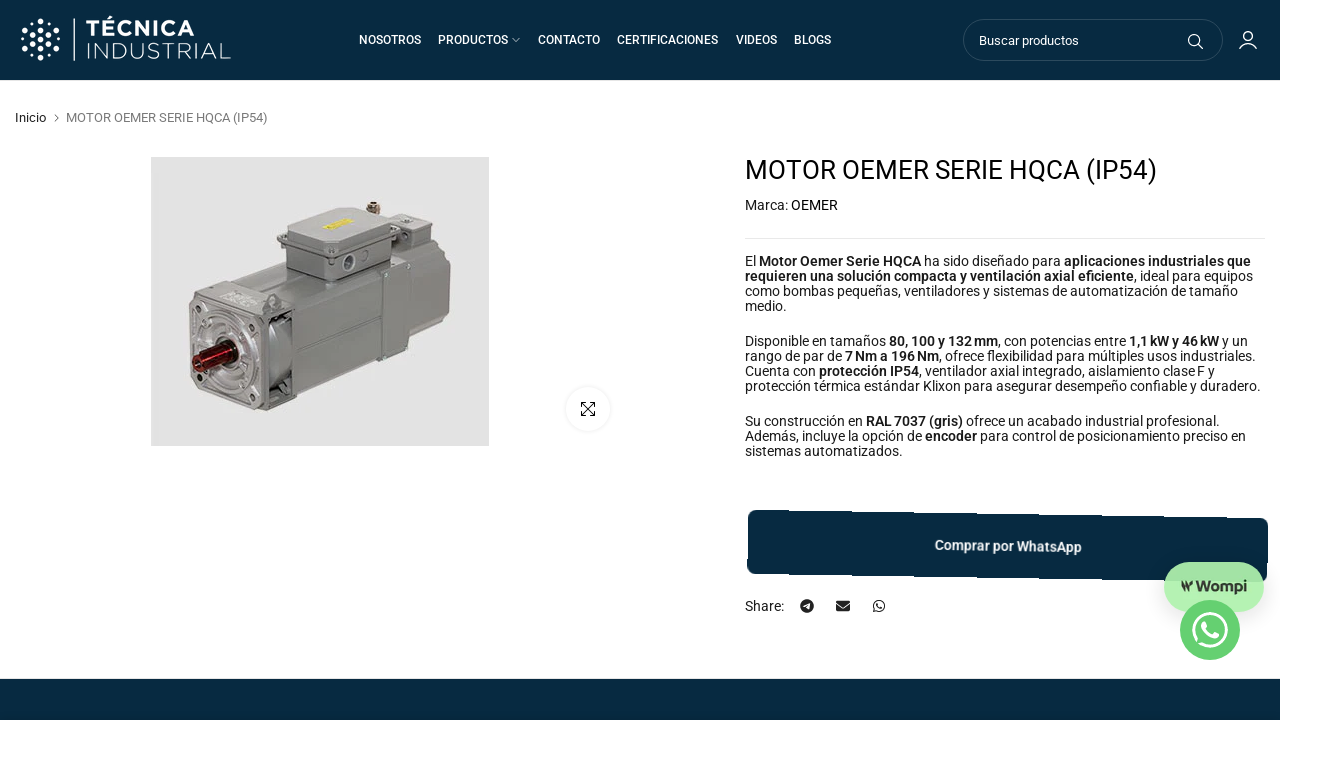

--- FILE ---
content_type: text/html; charset=utf-8
request_url: https://tecnicaindustrial.co/products/motor-oemer-serie-hqca-ip54
body_size: 39733
content:
<!doctype html><html class="t4sp-theme no-js t4s-wrapper__custom rtl_false swatch_color_style_2 pr_img_effect_2 enable_eff_img1_true badge_shape_3 badge_reverse_color_false css_for_wis_app_false t4s-lzcus-true shadow_round_img_ t4s-header__inline is-remove-unavai-1 t4_has_quickview_false t4_has_quickshop_true t4_has_atc_false t4_compare_false t4s-popup-qv  t4s-cart-count-0 t4s-pr-ellipsis-false
" lang="es">
  <head>
    <meta charset="utf-8">
    <meta http-equiv="X-UA-Compatible" content="IE=edge">
    <meta name="viewport" content="width=device-width, initial-scale=1, height=device-height, minimum-scale=1.0, maximum-scale=1.0">
    <meta name="theme-color" content="#fff">
    <link rel="canonical" href="https://tecnicaindustrial.co/products/motor-oemer-serie-hqca-ip54">
    <link rel="preconnect" href="https://cdn.shopify.com" crossorigin><link rel="shortcut icon" type="image/png" href="//tecnicaindustrial.co/cdn/shop/files/favicon_TI_8ff56314-308a-45b0-afa7-518f3e21e8f8.png?crop=center&height=32&v=1678234344&width=32"><link id="t4s-favico" rel="apple-touch-icon-precomposed" type="image/png" sizes="152x152" href="//tecnicaindustrial.co/cdn/shop/files/favicon_TI_8ff56314-308a-45b0-afa7-518f3e21e8f8.png?crop=center&height=152&v=1678234344&width=152"><link rel="preconnect" href="https://fonts.shopifycdn.com" crossorigin><title>Motor Oemer Serie HQCA | compacto IP54 &ndash; TÉCNICA INDUSTRIAL COLOMBIA</title>
    <meta name="description" content="HQCA ventilación axial, tamaños 80–132, 1.1–46 kW, 7–196 Nm, aislamiento F y protección Klixon para automatización."><meta name="keywords" content="MOTOR OEMER SERIE HQCA (IP54), TÉCNICA INDUSTRIAL COLOMBIA, tecnicaindustrial.co"/><meta name="author" content="Técnica Industrial Colombia">

<meta property="og:site_name" content="TÉCNICA INDUSTRIAL COLOMBIA">
<meta property="og:url" content="https://tecnicaindustrial.co/products/motor-oemer-serie-hqca-ip54">
<meta property="og:title" content="Motor Oemer Serie HQCA | compacto IP54">
<meta property="og:type" content="product">
<meta property="og:description" content="HQCA ventilación axial, tamaños 80–132, 1.1–46 kW, 7–196 Nm, aislamiento F y protección Klixon para automatización."><meta property="og:image" content="http://tecnicaindustrial.co/cdn/shop/files/motor-oemer-serie-hqca-ip54-compacto-ventilador-axial-industrial.jpg?v=1754323602">
  <meta property="og:image:secure_url" content="https://tecnicaindustrial.co/cdn/shop/files/motor-oemer-serie-hqca-ip54-compacto-ventilador-axial-industrial.jpg?v=1754323602">
  <meta property="og:image:width" content="338">
  <meta property="og:image:height" content="289"><meta property="og:price:amount" content="0">
  <meta property="og:price:currency" content="COP"><meta name="twitter:card" content="summary_large_image">
<meta name="twitter:title" content="Motor Oemer Serie HQCA | compacto IP54">
<meta name="twitter:description" content="HQCA ventilación axial, tamaños 80–132, 1.1–46 kW, 7–196 Nm, aislamiento F y protección Klixon para automatización."><script src="//tecnicaindustrial.co/cdn/shop/t/5/assets/lazysizes.min.js?v=83289260111445824691761915150" async="async"></script>
    <script src="//tecnicaindustrial.co/cdn/shop/t/5/assets/global.min.js?v=178957925072260983071761915150" defer="defer"></script>
    <script>window.performance && window.performance.mark && window.performance.mark('shopify.content_for_header.start');</script><meta id="shopify-digital-wallet" name="shopify-digital-wallet" content="/57290096805/digital_wallets/dialog">
<link rel="alternate" type="application/json+oembed" href="https://tecnicaindustrial.co/products/motor-oemer-serie-hqca-ip54.oembed">
<script async="async" src="/checkouts/internal/preloads.js?locale=es-CO"></script>
<script id="shopify-features" type="application/json">{"accessToken":"9df3aa5bb6499eedf3214bf8cbbb04d3","betas":["rich-media-storefront-analytics"],"domain":"tecnicaindustrial.co","predictiveSearch":true,"shopId":57290096805,"locale":"es"}</script>
<script>var Shopify = Shopify || {};
Shopify.shop = "tecnicaindustrial.myshopify.com";
Shopify.locale = "es";
Shopify.currency = {"active":"COP","rate":"1.0"};
Shopify.country = "CO";
Shopify.theme = {"name":"Pruebas orden de productos","id":150758457509,"schema_name":"Unsen","schema_version":"1.3","theme_store_id":null,"role":"main"};
Shopify.theme.handle = "null";
Shopify.theme.style = {"id":null,"handle":null};
Shopify.cdnHost = "tecnicaindustrial.co/cdn";
Shopify.routes = Shopify.routes || {};
Shopify.routes.root = "/";</script>
<script type="module">!function(o){(o.Shopify=o.Shopify||{}).modules=!0}(window);</script>
<script>!function(o){function n(){var o=[];function n(){o.push(Array.prototype.slice.apply(arguments))}return n.q=o,n}var t=o.Shopify=o.Shopify||{};t.loadFeatures=n(),t.autoloadFeatures=n()}(window);</script>
<script id="shop-js-analytics" type="application/json">{"pageType":"product"}</script>
<script defer="defer" async type="module" src="//tecnicaindustrial.co/cdn/shopifycloud/shop-js/modules/v2/client.init-shop-cart-sync_-aut3ZVe.es.esm.js"></script>
<script defer="defer" async type="module" src="//tecnicaindustrial.co/cdn/shopifycloud/shop-js/modules/v2/chunk.common_jR-HGkUL.esm.js"></script>
<script type="module">
  await import("//tecnicaindustrial.co/cdn/shopifycloud/shop-js/modules/v2/client.init-shop-cart-sync_-aut3ZVe.es.esm.js");
await import("//tecnicaindustrial.co/cdn/shopifycloud/shop-js/modules/v2/chunk.common_jR-HGkUL.esm.js");

  window.Shopify.SignInWithShop?.initShopCartSync?.({"fedCMEnabled":true,"windoidEnabled":true});

</script>
<script>(function() {
  var isLoaded = false;
  function asyncLoad() {
    if (isLoaded) return;
    isLoaded = true;
    var urls = ["https:\/\/cdn.shopify.com\/s\/files\/1\/0572\/9009\/6805\/t\/2\/assets\/globorequestforquote_init.js?shop=tecnicaindustrial.myshopify.com"];
    for (var i = 0; i < urls.length; i++) {
      var s = document.createElement('script');
      s.type = 'text/javascript';
      s.async = true;
      s.src = urls[i];
      var x = document.getElementsByTagName('script')[0];
      x.parentNode.insertBefore(s, x);
    }
  };
  if(window.attachEvent) {
    window.attachEvent('onload', asyncLoad);
  } else {
    window.addEventListener('load', asyncLoad, false);
  }
})();</script>
<script id="__st">var __st={"a":57290096805,"offset":-18000,"reqid":"98b916e0-7e75-4c64-aa26-60cb613792a9-1768987565","pageurl":"tecnicaindustrial.co\/products\/motor-oemer-serie-hqca-ip54","u":"8f1037702d04","p":"product","rtyp":"product","rid":8281044222117};</script>
<script>window.ShopifyPaypalV4VisibilityTracking = true;</script>
<script id="form-persister">!function(){'use strict';const t='contact',e='new_comment',n=[[t,t],['blogs',e],['comments',e],[t,'customer']],o='password',r='form_key',c=['recaptcha-v3-token','g-recaptcha-response','h-captcha-response',o],s=()=>{try{return window.sessionStorage}catch{return}},i='__shopify_v',u=t=>t.elements[r],a=function(){const t=[...n].map((([t,e])=>`form[action*='/${t}']:not([data-nocaptcha='true']) input[name='form_type'][value='${e}']`)).join(',');var e;return e=t,()=>e?[...document.querySelectorAll(e)].map((t=>t.form)):[]}();function m(t){const e=u(t);a().includes(t)&&(!e||!e.value)&&function(t){try{if(!s())return;!function(t){const e=s();if(!e)return;const n=u(t);if(!n)return;const o=n.value;o&&e.removeItem(o)}(t);const e=Array.from(Array(32),(()=>Math.random().toString(36)[2])).join('');!function(t,e){u(t)||t.append(Object.assign(document.createElement('input'),{type:'hidden',name:r})),t.elements[r].value=e}(t,e),function(t,e){const n=s();if(!n)return;const r=[...t.querySelectorAll(`input[type='${o}']`)].map((({name:t})=>t)),u=[...c,...r],a={};for(const[o,c]of new FormData(t).entries())u.includes(o)||(a[o]=c);n.setItem(e,JSON.stringify({[i]:1,action:t.action,data:a}))}(t,e)}catch(e){console.error('failed to persist form',e)}}(t)}const f=t=>{if('true'===t.dataset.persistBound)return;const e=function(t,e){const n=function(t){return'function'==typeof t.submit?t.submit:HTMLFormElement.prototype.submit}(t).bind(t);return function(){let t;return()=>{t||(t=!0,(()=>{try{e(),n()}catch(t){(t=>{console.error('form submit failed',t)})(t)}})(),setTimeout((()=>t=!1),250))}}()}(t,(()=>{m(t)}));!function(t,e){if('function'==typeof t.submit&&'function'==typeof e)try{t.submit=e}catch{}}(t,e),t.addEventListener('submit',(t=>{t.preventDefault(),e()})),t.dataset.persistBound='true'};!function(){function t(t){const e=(t=>{const e=t.target;return e instanceof HTMLFormElement?e:e&&e.form})(t);e&&m(e)}document.addEventListener('submit',t),document.addEventListener('DOMContentLoaded',(()=>{const e=a();for(const t of e)f(t);var n;n=document.body,new window.MutationObserver((t=>{for(const e of t)if('childList'===e.type&&e.addedNodes.length)for(const t of e.addedNodes)1===t.nodeType&&'FORM'===t.tagName&&a().includes(t)&&f(t)})).observe(n,{childList:!0,subtree:!0,attributes:!1}),document.removeEventListener('submit',t)}))}()}();</script>
<script integrity="sha256-4kQ18oKyAcykRKYeNunJcIwy7WH5gtpwJnB7kiuLZ1E=" data-source-attribution="shopify.loadfeatures" defer="defer" src="//tecnicaindustrial.co/cdn/shopifycloud/storefront/assets/storefront/load_feature-a0a9edcb.js" crossorigin="anonymous"></script>
<script data-source-attribution="shopify.dynamic_checkout.dynamic.init">var Shopify=Shopify||{};Shopify.PaymentButton=Shopify.PaymentButton||{isStorefrontPortableWallets:!0,init:function(){window.Shopify.PaymentButton.init=function(){};var t=document.createElement("script");t.src="https://tecnicaindustrial.co/cdn/shopifycloud/portable-wallets/latest/portable-wallets.es.js",t.type="module",document.head.appendChild(t)}};
</script>
<script data-source-attribution="shopify.dynamic_checkout.buyer_consent">
  function portableWalletsHideBuyerConsent(e){var t=document.getElementById("shopify-buyer-consent"),n=document.getElementById("shopify-subscription-policy-button");t&&n&&(t.classList.add("hidden"),t.setAttribute("aria-hidden","true"),n.removeEventListener("click",e))}function portableWalletsShowBuyerConsent(e){var t=document.getElementById("shopify-buyer-consent"),n=document.getElementById("shopify-subscription-policy-button");t&&n&&(t.classList.remove("hidden"),t.removeAttribute("aria-hidden"),n.addEventListener("click",e))}window.Shopify?.PaymentButton&&(window.Shopify.PaymentButton.hideBuyerConsent=portableWalletsHideBuyerConsent,window.Shopify.PaymentButton.showBuyerConsent=portableWalletsShowBuyerConsent);
</script>
<script data-source-attribution="shopify.dynamic_checkout.cart.bootstrap">document.addEventListener("DOMContentLoaded",(function(){function t(){return document.querySelector("shopify-accelerated-checkout-cart, shopify-accelerated-checkout")}if(t())Shopify.PaymentButton.init();else{new MutationObserver((function(e,n){t()&&(Shopify.PaymentButton.init(),n.disconnect())})).observe(document.body,{childList:!0,subtree:!0})}}));
</script>

<script>window.performance && window.performance.mark && window.performance.mark('shopify.content_for_header.end');</script>
<link rel="preload" as="font" href="//tecnicaindustrial.co/cdn/fonts/roboto/roboto_n4.2019d890f07b1852f56ce63ba45b2db45d852cba.woff2" type="font/woff2" crossorigin><link rel="preload" as="font" href="//tecnicaindustrial.co/cdn/fonts/roboto/roboto_n4.2019d890f07b1852f56ce63ba45b2db45d852cba.woff2" type="font/woff2" crossorigin><link rel="preload" as="font" href="//tecnicaindustrial.co/cdn/fonts/roboto/roboto_n4.2019d890f07b1852f56ce63ba45b2db45d852cba.woff2" type="font/woff2" crossorigin><link href="//tecnicaindustrial.co/cdn/shop/t/5/assets/t4s-base.css?v=159952225252075094581761915150" rel="stylesheet" type="text/css" media="all" /><style data-shopify>@font-face {
  font-family: Roboto;
  font-weight: 100;
  font-style: normal;
  font-display: swap;
  src: url("//tecnicaindustrial.co/cdn/fonts/roboto/roboto_n1.90b4da06f3479773587365491ef23b0675c8d747.woff2") format("woff2"),
       url("//tecnicaindustrial.co/cdn/fonts/roboto/roboto_n1.d4e22cf363186df0511ea8d84cdef42b69c37e33.woff") format("woff");
}
@font-face {
  font-family: Roboto;
  font-weight: 100;
  font-style: italic;
  font-display: swap;
  src: url("//tecnicaindustrial.co/cdn/fonts/roboto/roboto_i1.f9eb5e56a99161ca978d604fc9ffbdf8619a8a97.woff2") format("woff2"),
       url("//tecnicaindustrial.co/cdn/fonts/roboto/roboto_i1.3a44ccd5fb5b37f478f6eb8a646e1755d3c50a7f.woff") format("woff");
}
@font-face {
  font-family: Roboto;
  font-weight: 200;
  font-style: normal;
  font-display: swap;
  src: url("//tecnicaindustrial.co/cdn/fonts/roboto/roboto_n2.c1fc392741066ea464be5976a6063f2fce281707.woff2") format("woff2"),
       url("//tecnicaindustrial.co/cdn/fonts/roboto/roboto_n2.ed054c644dbb31e8d101259a1f2c869f38775938.woff") format("woff");
}
@font-face {
  font-family: Roboto;
  font-weight: 200;
  font-style: italic;
  font-display: swap;
  src: url("//tecnicaindustrial.co/cdn/fonts/roboto/roboto_i2.cd0da1214b850a811758fa416768b12c9d7af5b0.woff2") format("woff2"),
       url("//tecnicaindustrial.co/cdn/fonts/roboto/roboto_i2.f536444a511652bf8105ca8634aa22d16fa480a4.woff") format("woff");
}
@font-face {
  font-family: Roboto;
  font-weight: 300;
  font-style: normal;
  font-display: swap;
  src: url("//tecnicaindustrial.co/cdn/fonts/roboto/roboto_n3.9ac06d5955eb603264929711f38e40623ddc14db.woff2") format("woff2"),
       url("//tecnicaindustrial.co/cdn/fonts/roboto/roboto_n3.797df4bf78042ba6106158fcf6a8d0e116fbfdae.woff") format("woff");
}
@font-face {
  font-family: Roboto;
  font-weight: 300;
  font-style: italic;
  font-display: swap;
  src: url("//tecnicaindustrial.co/cdn/fonts/roboto/roboto_i3.7ba64865c0576ce320cbaa5e1e04a91d9daa2d3a.woff2") format("woff2"),
       url("//tecnicaindustrial.co/cdn/fonts/roboto/roboto_i3.d974836b0cbb56a5fb4f6622c83b31968fe4c5d0.woff") format("woff");
}
@font-face {
  font-family: Roboto;
  font-weight: 400;
  font-style: normal;
  font-display: swap;
  src: url("//tecnicaindustrial.co/cdn/fonts/roboto/roboto_n4.2019d890f07b1852f56ce63ba45b2db45d852cba.woff2") format("woff2"),
       url("//tecnicaindustrial.co/cdn/fonts/roboto/roboto_n4.238690e0007583582327135619c5f7971652fa9d.woff") format("woff");
}
@font-face {
  font-family: Roboto;
  font-weight: 400;
  font-style: italic;
  font-display: swap;
  src: url("//tecnicaindustrial.co/cdn/fonts/roboto/roboto_i4.57ce898ccda22ee84f49e6b57ae302250655e2d4.woff2") format("woff2"),
       url("//tecnicaindustrial.co/cdn/fonts/roboto/roboto_i4.b21f3bd061cbcb83b824ae8c7671a82587b264bf.woff") format("woff");
}
@font-face {
  font-family: Roboto;
  font-weight: 500;
  font-style: normal;
  font-display: swap;
  src: url("//tecnicaindustrial.co/cdn/fonts/roboto/roboto_n5.250d51708d76acbac296b0e21ede8f81de4e37aa.woff2") format("woff2"),
       url("//tecnicaindustrial.co/cdn/fonts/roboto/roboto_n5.535e8c56f4cbbdea416167af50ab0ff1360a3949.woff") format("woff");
}
@font-face {
  font-family: Roboto;
  font-weight: 500;
  font-style: italic;
  font-display: swap;
  src: url("//tecnicaindustrial.co/cdn/fonts/roboto/roboto_i5.0ae24363bf5844e2ee3295d84078d36c9bd0faf4.woff2") format("woff2"),
       url("//tecnicaindustrial.co/cdn/fonts/roboto/roboto_i5.a9cdb6a43048799fe739d389c60b64059e33cf12.woff") format("woff");
}
@font-face {
  font-family: Roboto;
  font-weight: 600;
  font-style: normal;
  font-display: swap;
  src: url("//tecnicaindustrial.co/cdn/fonts/roboto/roboto_n6.3d305d5382545b48404c304160aadee38c90ef9d.woff2") format("woff2"),
       url("//tecnicaindustrial.co/cdn/fonts/roboto/roboto_n6.bb37be020157f87e181e5489d5e9137ad60c47a2.woff") format("woff");
}
@font-face {
  font-family: Roboto;
  font-weight: 600;
  font-style: italic;
  font-display: swap;
  src: url("//tecnicaindustrial.co/cdn/fonts/roboto/roboto_i6.ebd6b6733fb2b030d60cbf61316511a7ffd82fb3.woff2") format("woff2"),
       url("//tecnicaindustrial.co/cdn/fonts/roboto/roboto_i6.1363905a6d5249605bc5e0f859663ffe95ac3bed.woff") format("woff");
}
@font-face {
  font-family: Roboto;
  font-weight: 700;
  font-style: normal;
  font-display: swap;
  src: url("//tecnicaindustrial.co/cdn/fonts/roboto/roboto_n7.f38007a10afbbde8976c4056bfe890710d51dec2.woff2") format("woff2"),
       url("//tecnicaindustrial.co/cdn/fonts/roboto/roboto_n7.94bfdd3e80c7be00e128703d245c207769d763f9.woff") format("woff");
}
@font-face {
  font-family: Roboto;
  font-weight: 700;
  font-style: italic;
  font-display: swap;
  src: url("//tecnicaindustrial.co/cdn/fonts/roboto/roboto_i7.7ccaf9410746f2c53340607c42c43f90a9005937.woff2") format("woff2"),
       url("//tecnicaindustrial.co/cdn/fonts/roboto/roboto_i7.49ec21cdd7148292bffea74c62c0df6e93551516.woff") format("woff");
}
@font-face {
  font-family: Roboto;
  font-weight: 800;
  font-style: normal;
  font-display: swap;
  src: url("//tecnicaindustrial.co/cdn/fonts/roboto/roboto_n8.3ea3f404646c199d11ccbbb2edcc942a25a911b6.woff2") format("woff2"),
       url("//tecnicaindustrial.co/cdn/fonts/roboto/roboto_n8.d1830b4b646f875ca2c2a09cc9eafaa033b10e2d.woff") format("woff");
}
@font-face {
  font-family: Roboto;
  font-weight: 800;
  font-style: italic;
  font-display: swap;
  src: url("//tecnicaindustrial.co/cdn/fonts/roboto/roboto_i8.9896a2bcadae441e1dc6a4bc1eeecee27ccf36d9.woff2") format("woff2"),
       url("//tecnicaindustrial.co/cdn/fonts/roboto/roboto_i8.f3b54f5b67a4a2e8ef717983b5e00fc1250c6cd0.woff") format("woff");
}
@font-face {
  font-family: Roboto;
  font-weight: 900;
  font-style: normal;
  font-display: swap;
  src: url("//tecnicaindustrial.co/cdn/fonts/roboto/roboto_n9.0c184e6fa23f90226ecbf2340f41a7f829851913.woff2") format("woff2"),
       url("//tecnicaindustrial.co/cdn/fonts/roboto/roboto_n9.7211b7d111ec948ac853161b9ab0c32728753cde.woff") format("woff");
}
@font-face {
  font-family: Roboto;
  font-weight: 900;
  font-style: italic;
  font-display: swap;
  src: url("//tecnicaindustrial.co/cdn/fonts/roboto/roboto_i9.8bf6d9508a9a9d1b2375b9f0abd9bf21e05bfc81.woff2") format("woff2"),
       url("//tecnicaindustrial.co/cdn/fonts/roboto/roboto_i9.96d6ec64d624107ce21cf389327592d9f557d5b8.woff") format("woff");
}
:root {
        
         /* CSS Variables */
        --wrapper-mw      : 1440px;
        --width-nt-stretch   : 1200px;
        --padding-nt-stretch : 3rem/2;
        --font-family-1   : Roboto, sans-serif;;
        --font-family-2   : Roboto, sans-serif;;
        --font-family-3   : Roboto, sans-serif;;
        --font-body-family   : Roboto, sans-serif;;
        --font-heading-family: Roboto, sans-serif;;
       
        
        --t4s-success-color       : #428445;
        --t4s-success-color-rgb   : 66, 132, 69;
        --t4s-warning-color       : #e0b252;
        --t4s-warning-color-rgb   : 224, 178, 82;
        --t4s-error-color         : #EB001B;
        --t4s-error-color-rgb     : 235, 0, 27;
        --t4s-light-color         : #ffffff;
        --t4s-dark-color          : #222222;
        --t4s-highlight-color     : #ec0101;
        --t4s-tooltip-background  : #383838;
        --t4s-tooltip-color       : #fff;
        --primary-sw-color        : #333;
        --primary-sw-color-rgb    : 51, 51, 51;
        --border-sw-color         : #d4d4d4;
        --secondary-sw-color      : #868686;
        --sale-price-color        : #fa0000;
        --primary-price-color     : #010101;
        --secondary-price-color   : #1a1a1a;
        
        --t4s-body-background     : #fff;
        --text-color              : #1a1a1a;
        --text-color-rgb          : 26, 26, 26;
        --heading-color           : #1a1a1a;
        --accent-color            : #072a41;
        --accent-color-rgb        : 7, 42, 65;
        --accent-color-darken     : #000000;
        --accent-color-hover      : var(--accent-color-darken);
        --secondary-color         : #000000;
        --secondary-color-rgb     : 0, 0, 0;
        --link-color              : #1a1a1a;
        --link-color-hover        : #e6e6e6;
        --border-color            : #e6e6e6;
        --border-color-rgb        : 230, 230, 230;
        --button-background       : #000;
        --button-color            : #fff; 
        --button-background-hover : #072a41;
        --button-color-hover      : #fff;

        --btn-radius              : 0px;
        --btn-radius2             : 40px;
        --other-radius            : 0px;

        --sale-badge-primary    : #e33131;
        --sale-badge-secondary         : #fff;
        --new-badge-primary     : #109533;
        --new-badge-secondary          : #fff;
        --preorder-badge-primary: #0774d7;
        --preorder-badge-secondary     : #fff;
        --soldout-badge-primary : #999999;
        --soldout-badge-secondary      : #fff;
        --custom-badge-primary  : #ec7501;
        --custom-badge-secondary       : #fff;/* Shopify related variables */
        --payment-terms-background-color: ;
        
        --lz-background: #f5f5f5;
        --lz-img: url("//tecnicaindustrial.co/cdn/shop/t/5/assets/t4s_loader.svg?v=97492250091629394111761915150");--lz-img-cus: url("//tecnicaindustrial.co/cdn/shop/files/large.gif?v=1627657182&width=54");
        --lz-size-cus: 30px;}

    html {
      font-size: 62.5%;
    }

    body {
      overflow-x: hidden;
      margin: 0;
      font-size: 14px;
      letter-spacing: 0px;
      color: var(--text-color);
      font-family: var(--font-body-family);
      line-height: 1.1;
      font-weight: 400;
      -webkit-font-smoothing: auto;
      -moz-osx-font-smoothing: auto;
    }
    /*
    @media screen and (min-width: 750px) {
      body {
        font-size: 1.6rem;
      }
    }
    */

    h1, h2, h3, h4, h5, h6, .t4s_as_title {
      color: var(--heading-color);
      font-family: var(--font-heading-family);
      line-height: 1.1;
      font-weight: 600;
      letter-spacing: 0px;
    }
    h1 { font-size: 37px }
    h2 { font-size: 29px }
    h3 { font-size: 21px }
    h4 { font-size: 18px }
    h5 { font-size: 17px }
    h6 { font-size: 15.5px }
    a,.t4s_as_link {
      /* font-family: var(--font-link-family); */
      color: var(--link-color);
    }
    button,
    input,
    optgroup,
    select,
    textarea {
      border-color: var(--border-color);
    }
    .t4s_as_button,
    button,
    input[type="button"]:not(.t4s-btn),
    input[type="reset"],
    input[type="submit"]:not(.t4s-btn) {
      font-family: var(--font-button-family);
      color: var(--button-color);
      background-color: var(--button-background);
      border-color: var(--button-background);
    }
    .t4s_as_button:hover,
    button:hover,
    input[type="button"]:not(.t4s-btn):hover, 
    input[type="reset"]:hover,
    input[type="submit"]:not(.t4s-btn):hover  {
      color: var(--button-color-hover);
      background-color: var(--button-background-hover);
      border-color: var(--button-background-hover);
    }
    
    .t4s-cp,.t4s-color-accent { color : var(--accent-color) }.t4s-ct,.t4s-color-text { color : var(--text-color) }.t4s-ch,.t4ss-color-heading { color : var(--heading-color) }.t4s-csecondary { color : var(--secondary-color ) }.t4s-cwhite { color : var(--t4s-light-color) }
    
    .t4s-fnt-fm-1 {
      font-family: var(--font-family-1) !important;
    }
    .t4s-fnt-fm-2 {
      font-family: var(--font-family-2) !important;
    }
    .t4s-fnt-fm-3 {
      font-family: var(--font-family-3) !important;
    }
    .t4s-cr {
        color: var(--t4s-highlight-color);
    }
    .t4s-price__sale { color: var(--secondary-price-color); }@media (min-width: 1490px) { 
        .is--t4s-stretch {--width-nt-stretch : var(--wrapper-mw);}
      }
      @media (max-width: 1440px) and (min-width: 1025px) {
        .t4s-flickity-slider.t4s-slider-btn__between-content .flickityt4s-prev-next-button { --ts-gutter-x: 3rem; } 
      }@media (-moz-touch-enabled: 0), (hover: hover) and (min-width: 1025px) {
      a:hover,.t4s_as_link:hover {
        color: var(--link-color-hover);
      }
    }
    .t4s-fix-overflow.t4s-row { max-width: 100vw;margin-left: auto;margin-right: auto;}.lazyloadt4s-opt {opacity: 1 !important;transition: opacity 0s, transform 1s !important;}.t4s-d-block {display: block;}.t4s-d-none {display: none;}@media (min-width: 768px) {.t4s-d-md-block {display: block;}.t4s-d-md-none {display: none;}}@media (min-width: 1025px) {.t4s-d-lg-block {display: block;}.t4s-d-lg-none {display: none;}}</style><script>
  const t4sXMLHttpRequest = window.XMLHttpRequest, documentElementT4s = document.documentElement; documentElementT4s.className = documentElementT4s.className.replace('no-js', 'js');function loadImageT4s(_this) { _this.classList.add('lazyloadt4sed')};(function() { const matchMediaHoverT4s = (window.matchMedia('(-moz-touch-enabled: 1), (hover: none)')).matches; documentElementT4s.className += ((window.CSS && window.CSS.supports('(position: sticky) or (position: -webkit-sticky)')) ? ' t4sp-sticky' : ' t4sp-no-sticky'); documentElementT4s.className += matchMediaHoverT4s ? ' t4sp-no-hover' : ' t4sp-hover'; window.onpageshow = function() { if (performance.navigation.type === 2) {document.dispatchEvent(new CustomEvent('cart:refresh'))} }; if (!matchMediaHoverT4s && window.width > 1024) { document.addEventListener('mousemove', function(evt) { documentElementT4s.classList.replace('t4sp-no-hover','t4sp-hover'); document.dispatchEvent(new CustomEvent('theme:hover')); }, {once : true} ); } }());</script><script src="https://cdn.shopify.com/extensions/019b8ffd-4556-7fbf-8086-32415acc89cb/framework-nodejs-8/assets/script.js" type="text/javascript" defer="defer"></script>
<link href="https://cdn.shopify.com/extensions/019b8ffd-4556-7fbf-8086-32415acc89cb/framework-nodejs-8/assets/whatsapp.css" rel="stylesheet" type="text/css" media="all">
<link href="https://monorail-edge.shopifysvc.com" rel="dns-prefetch">
<script>(function(){if ("sendBeacon" in navigator && "performance" in window) {try {var session_token_from_headers = performance.getEntriesByType('navigation')[0].serverTiming.find(x => x.name == '_s').description;} catch {var session_token_from_headers = undefined;}var session_cookie_matches = document.cookie.match(/_shopify_s=([^;]*)/);var session_token_from_cookie = session_cookie_matches && session_cookie_matches.length === 2 ? session_cookie_matches[1] : "";var session_token = session_token_from_headers || session_token_from_cookie || "";function handle_abandonment_event(e) {var entries = performance.getEntries().filter(function(entry) {return /monorail-edge.shopifysvc.com/.test(entry.name);});if (!window.abandonment_tracked && entries.length === 0) {window.abandonment_tracked = true;var currentMs = Date.now();var navigation_start = performance.timing.navigationStart;var payload = {shop_id: 57290096805,url: window.location.href,navigation_start,duration: currentMs - navigation_start,session_token,page_type: "product"};window.navigator.sendBeacon("https://monorail-edge.shopifysvc.com/v1/produce", JSON.stringify({schema_id: "online_store_buyer_site_abandonment/1.1",payload: payload,metadata: {event_created_at_ms: currentMs,event_sent_at_ms: currentMs}}));}}window.addEventListener('pagehide', handle_abandonment_event);}}());</script>
<script id="web-pixels-manager-setup">(function e(e,d,r,n,o){if(void 0===o&&(o={}),!Boolean(null===(a=null===(i=window.Shopify)||void 0===i?void 0:i.analytics)||void 0===a?void 0:a.replayQueue)){var i,a;window.Shopify=window.Shopify||{};var t=window.Shopify;t.analytics=t.analytics||{};var s=t.analytics;s.replayQueue=[],s.publish=function(e,d,r){return s.replayQueue.push([e,d,r]),!0};try{self.performance.mark("wpm:start")}catch(e){}var l=function(){var e={modern:/Edge?\/(1{2}[4-9]|1[2-9]\d|[2-9]\d{2}|\d{4,})\.\d+(\.\d+|)|Firefox\/(1{2}[4-9]|1[2-9]\d|[2-9]\d{2}|\d{4,})\.\d+(\.\d+|)|Chrom(ium|e)\/(9{2}|\d{3,})\.\d+(\.\d+|)|(Maci|X1{2}).+ Version\/(15\.\d+|(1[6-9]|[2-9]\d|\d{3,})\.\d+)([,.]\d+|)( \(\w+\)|)( Mobile\/\w+|) Safari\/|Chrome.+OPR\/(9{2}|\d{3,})\.\d+\.\d+|(CPU[ +]OS|iPhone[ +]OS|CPU[ +]iPhone|CPU IPhone OS|CPU iPad OS)[ +]+(15[._]\d+|(1[6-9]|[2-9]\d|\d{3,})[._]\d+)([._]\d+|)|Android:?[ /-](13[3-9]|1[4-9]\d|[2-9]\d{2}|\d{4,})(\.\d+|)(\.\d+|)|Android.+Firefox\/(13[5-9]|1[4-9]\d|[2-9]\d{2}|\d{4,})\.\d+(\.\d+|)|Android.+Chrom(ium|e)\/(13[3-9]|1[4-9]\d|[2-9]\d{2}|\d{4,})\.\d+(\.\d+|)|SamsungBrowser\/([2-9]\d|\d{3,})\.\d+/,legacy:/Edge?\/(1[6-9]|[2-9]\d|\d{3,})\.\d+(\.\d+|)|Firefox\/(5[4-9]|[6-9]\d|\d{3,})\.\d+(\.\d+|)|Chrom(ium|e)\/(5[1-9]|[6-9]\d|\d{3,})\.\d+(\.\d+|)([\d.]+$|.*Safari\/(?![\d.]+ Edge\/[\d.]+$))|(Maci|X1{2}).+ Version\/(10\.\d+|(1[1-9]|[2-9]\d|\d{3,})\.\d+)([,.]\d+|)( \(\w+\)|)( Mobile\/\w+|) Safari\/|Chrome.+OPR\/(3[89]|[4-9]\d|\d{3,})\.\d+\.\d+|(CPU[ +]OS|iPhone[ +]OS|CPU[ +]iPhone|CPU IPhone OS|CPU iPad OS)[ +]+(10[._]\d+|(1[1-9]|[2-9]\d|\d{3,})[._]\d+)([._]\d+|)|Android:?[ /-](13[3-9]|1[4-9]\d|[2-9]\d{2}|\d{4,})(\.\d+|)(\.\d+|)|Mobile Safari.+OPR\/([89]\d|\d{3,})\.\d+\.\d+|Android.+Firefox\/(13[5-9]|1[4-9]\d|[2-9]\d{2}|\d{4,})\.\d+(\.\d+|)|Android.+Chrom(ium|e)\/(13[3-9]|1[4-9]\d|[2-9]\d{2}|\d{4,})\.\d+(\.\d+|)|Android.+(UC? ?Browser|UCWEB|U3)[ /]?(15\.([5-9]|\d{2,})|(1[6-9]|[2-9]\d|\d{3,})\.\d+)\.\d+|SamsungBrowser\/(5\.\d+|([6-9]|\d{2,})\.\d+)|Android.+MQ{2}Browser\/(14(\.(9|\d{2,})|)|(1[5-9]|[2-9]\d|\d{3,})(\.\d+|))(\.\d+|)|K[Aa][Ii]OS\/(3\.\d+|([4-9]|\d{2,})\.\d+)(\.\d+|)/},d=e.modern,r=e.legacy,n=navigator.userAgent;return n.match(d)?"modern":n.match(r)?"legacy":"unknown"}(),u="modern"===l?"modern":"legacy",c=(null!=n?n:{modern:"",legacy:""})[u],f=function(e){return[e.baseUrl,"/wpm","/b",e.hashVersion,"modern"===e.buildTarget?"m":"l",".js"].join("")}({baseUrl:d,hashVersion:r,buildTarget:u}),m=function(e){var d=e.version,r=e.bundleTarget,n=e.surface,o=e.pageUrl,i=e.monorailEndpoint;return{emit:function(e){var a=e.status,t=e.errorMsg,s=(new Date).getTime(),l=JSON.stringify({metadata:{event_sent_at_ms:s},events:[{schema_id:"web_pixels_manager_load/3.1",payload:{version:d,bundle_target:r,page_url:o,status:a,surface:n,error_msg:t},metadata:{event_created_at_ms:s}}]});if(!i)return console&&console.warn&&console.warn("[Web Pixels Manager] No Monorail endpoint provided, skipping logging."),!1;try{return self.navigator.sendBeacon.bind(self.navigator)(i,l)}catch(e){}var u=new XMLHttpRequest;try{return u.open("POST",i,!0),u.setRequestHeader("Content-Type","text/plain"),u.send(l),!0}catch(e){return console&&console.warn&&console.warn("[Web Pixels Manager] Got an unhandled error while logging to Monorail."),!1}}}}({version:r,bundleTarget:l,surface:e.surface,pageUrl:self.location.href,monorailEndpoint:e.monorailEndpoint});try{o.browserTarget=l,function(e){var d=e.src,r=e.async,n=void 0===r||r,o=e.onload,i=e.onerror,a=e.sri,t=e.scriptDataAttributes,s=void 0===t?{}:t,l=document.createElement("script"),u=document.querySelector("head"),c=document.querySelector("body");if(l.async=n,l.src=d,a&&(l.integrity=a,l.crossOrigin="anonymous"),s)for(var f in s)if(Object.prototype.hasOwnProperty.call(s,f))try{l.dataset[f]=s[f]}catch(e){}if(o&&l.addEventListener("load",o),i&&l.addEventListener("error",i),u)u.appendChild(l);else{if(!c)throw new Error("Did not find a head or body element to append the script");c.appendChild(l)}}({src:f,async:!0,onload:function(){if(!function(){var e,d;return Boolean(null===(d=null===(e=window.Shopify)||void 0===e?void 0:e.analytics)||void 0===d?void 0:d.initialized)}()){var d=window.webPixelsManager.init(e)||void 0;if(d){var r=window.Shopify.analytics;r.replayQueue.forEach((function(e){var r=e[0],n=e[1],o=e[2];d.publishCustomEvent(r,n,o)})),r.replayQueue=[],r.publish=d.publishCustomEvent,r.visitor=d.visitor,r.initialized=!0}}},onerror:function(){return m.emit({status:"failed",errorMsg:"".concat(f," has failed to load")})},sri:function(e){var d=/^sha384-[A-Za-z0-9+/=]+$/;return"string"==typeof e&&d.test(e)}(c)?c:"",scriptDataAttributes:o}),m.emit({status:"loading"})}catch(e){m.emit({status:"failed",errorMsg:(null==e?void 0:e.message)||"Unknown error"})}}})({shopId: 57290096805,storefrontBaseUrl: "https://tecnicaindustrial.co",extensionsBaseUrl: "https://extensions.shopifycdn.com/cdn/shopifycloud/web-pixels-manager",monorailEndpoint: "https://monorail-edge.shopifysvc.com/unstable/produce_batch",surface: "storefront-renderer",enabledBetaFlags: ["2dca8a86"],webPixelsConfigList: [{"id":"108822693","eventPayloadVersion":"v1","runtimeContext":"LAX","scriptVersion":"1","type":"CUSTOM","privacyPurposes":["ANALYTICS"],"name":"Google Analytics tag (migrated)"},{"id":"shopify-app-pixel","configuration":"{}","eventPayloadVersion":"v1","runtimeContext":"STRICT","scriptVersion":"0450","apiClientId":"shopify-pixel","type":"APP","privacyPurposes":["ANALYTICS","MARKETING"]},{"id":"shopify-custom-pixel","eventPayloadVersion":"v1","runtimeContext":"LAX","scriptVersion":"0450","apiClientId":"shopify-pixel","type":"CUSTOM","privacyPurposes":["ANALYTICS","MARKETING"]}],isMerchantRequest: false,initData: {"shop":{"name":"TÉCNICA INDUSTRIAL COLOMBIA","paymentSettings":{"currencyCode":"COP"},"myshopifyDomain":"tecnicaindustrial.myshopify.com","countryCode":"CO","storefrontUrl":"https:\/\/tecnicaindustrial.co"},"customer":null,"cart":null,"checkout":null,"productVariants":[{"price":{"amount":0.0,"currencyCode":"COP"},"product":{"title":"MOTOR OEMER SERIE HQCA (IP54)","vendor":"OEMER","id":"8281044222117","untranslatedTitle":"MOTOR OEMER SERIE HQCA (IP54)","url":"\/products\/motor-oemer-serie-hqca-ip54","type":"MOTORES"},"id":"42609770627237","image":{"src":"\/\/tecnicaindustrial.co\/cdn\/shop\/files\/motor-oemer-serie-hqca-ip54-compacto-ventilador-axial-industrial.jpg?v=1754323602"},"sku":"","title":"Default Title","untranslatedTitle":"Default Title"}],"purchasingCompany":null},},"https://tecnicaindustrial.co/cdn","fcfee988w5aeb613cpc8e4bc33m6693e112",{"modern":"","legacy":""},{"shopId":"57290096805","storefrontBaseUrl":"https:\/\/tecnicaindustrial.co","extensionBaseUrl":"https:\/\/extensions.shopifycdn.com\/cdn\/shopifycloud\/web-pixels-manager","surface":"storefront-renderer","enabledBetaFlags":"[\"2dca8a86\"]","isMerchantRequest":"false","hashVersion":"fcfee988w5aeb613cpc8e4bc33m6693e112","publish":"custom","events":"[[\"page_viewed\",{}],[\"product_viewed\",{\"productVariant\":{\"price\":{\"amount\":0.0,\"currencyCode\":\"COP\"},\"product\":{\"title\":\"MOTOR OEMER SERIE HQCA (IP54)\",\"vendor\":\"OEMER\",\"id\":\"8281044222117\",\"untranslatedTitle\":\"MOTOR OEMER SERIE HQCA (IP54)\",\"url\":\"\/products\/motor-oemer-serie-hqca-ip54\",\"type\":\"MOTORES\"},\"id\":\"42609770627237\",\"image\":{\"src\":\"\/\/tecnicaindustrial.co\/cdn\/shop\/files\/motor-oemer-serie-hqca-ip54-compacto-ventilador-axial-industrial.jpg?v=1754323602\"},\"sku\":\"\",\"title\":\"Default Title\",\"untranslatedTitle\":\"Default Title\"}}]]"});</script><script>
  window.ShopifyAnalytics = window.ShopifyAnalytics || {};
  window.ShopifyAnalytics.meta = window.ShopifyAnalytics.meta || {};
  window.ShopifyAnalytics.meta.currency = 'COP';
  var meta = {"product":{"id":8281044222117,"gid":"gid:\/\/shopify\/Product\/8281044222117","vendor":"OEMER","type":"MOTORES","handle":"motor-oemer-serie-hqca-ip54","variants":[{"id":42609770627237,"price":0,"name":"MOTOR OEMER SERIE HQCA (IP54)","public_title":null,"sku":""}],"remote":false},"page":{"pageType":"product","resourceType":"product","resourceId":8281044222117,"requestId":"98b916e0-7e75-4c64-aa26-60cb613792a9-1768987565"}};
  for (var attr in meta) {
    window.ShopifyAnalytics.meta[attr] = meta[attr];
  }
</script>
<script class="analytics">
  (function () {
    var customDocumentWrite = function(content) {
      var jquery = null;

      if (window.jQuery) {
        jquery = window.jQuery;
      } else if (window.Checkout && window.Checkout.$) {
        jquery = window.Checkout.$;
      }

      if (jquery) {
        jquery('body').append(content);
      }
    };

    var hasLoggedConversion = function(token) {
      if (token) {
        return document.cookie.indexOf('loggedConversion=' + token) !== -1;
      }
      return false;
    }

    var setCookieIfConversion = function(token) {
      if (token) {
        var twoMonthsFromNow = new Date(Date.now());
        twoMonthsFromNow.setMonth(twoMonthsFromNow.getMonth() + 2);

        document.cookie = 'loggedConversion=' + token + '; expires=' + twoMonthsFromNow;
      }
    }

    var trekkie = window.ShopifyAnalytics.lib = window.trekkie = window.trekkie || [];
    if (trekkie.integrations) {
      return;
    }
    trekkie.methods = [
      'identify',
      'page',
      'ready',
      'track',
      'trackForm',
      'trackLink'
    ];
    trekkie.factory = function(method) {
      return function() {
        var args = Array.prototype.slice.call(arguments);
        args.unshift(method);
        trekkie.push(args);
        return trekkie;
      };
    };
    for (var i = 0; i < trekkie.methods.length; i++) {
      var key = trekkie.methods[i];
      trekkie[key] = trekkie.factory(key);
    }
    trekkie.load = function(config) {
      trekkie.config = config || {};
      trekkie.config.initialDocumentCookie = document.cookie;
      var first = document.getElementsByTagName('script')[0];
      var script = document.createElement('script');
      script.type = 'text/javascript';
      script.onerror = function(e) {
        var scriptFallback = document.createElement('script');
        scriptFallback.type = 'text/javascript';
        scriptFallback.onerror = function(error) {
                var Monorail = {
      produce: function produce(monorailDomain, schemaId, payload) {
        var currentMs = new Date().getTime();
        var event = {
          schema_id: schemaId,
          payload: payload,
          metadata: {
            event_created_at_ms: currentMs,
            event_sent_at_ms: currentMs
          }
        };
        return Monorail.sendRequest("https://" + monorailDomain + "/v1/produce", JSON.stringify(event));
      },
      sendRequest: function sendRequest(endpointUrl, payload) {
        // Try the sendBeacon API
        if (window && window.navigator && typeof window.navigator.sendBeacon === 'function' && typeof window.Blob === 'function' && !Monorail.isIos12()) {
          var blobData = new window.Blob([payload], {
            type: 'text/plain'
          });

          if (window.navigator.sendBeacon(endpointUrl, blobData)) {
            return true;
          } // sendBeacon was not successful

        } // XHR beacon

        var xhr = new XMLHttpRequest();

        try {
          xhr.open('POST', endpointUrl);
          xhr.setRequestHeader('Content-Type', 'text/plain');
          xhr.send(payload);
        } catch (e) {
          console.log(e);
        }

        return false;
      },
      isIos12: function isIos12() {
        return window.navigator.userAgent.lastIndexOf('iPhone; CPU iPhone OS 12_') !== -1 || window.navigator.userAgent.lastIndexOf('iPad; CPU OS 12_') !== -1;
      }
    };
    Monorail.produce('monorail-edge.shopifysvc.com',
      'trekkie_storefront_load_errors/1.1',
      {shop_id: 57290096805,
      theme_id: 150758457509,
      app_name: "storefront",
      context_url: window.location.href,
      source_url: "//tecnicaindustrial.co/cdn/s/trekkie.storefront.cd680fe47e6c39ca5d5df5f0a32d569bc48c0f27.min.js"});

        };
        scriptFallback.async = true;
        scriptFallback.src = '//tecnicaindustrial.co/cdn/s/trekkie.storefront.cd680fe47e6c39ca5d5df5f0a32d569bc48c0f27.min.js';
        first.parentNode.insertBefore(scriptFallback, first);
      };
      script.async = true;
      script.src = '//tecnicaindustrial.co/cdn/s/trekkie.storefront.cd680fe47e6c39ca5d5df5f0a32d569bc48c0f27.min.js';
      first.parentNode.insertBefore(script, first);
    };
    trekkie.load(
      {"Trekkie":{"appName":"storefront","development":false,"defaultAttributes":{"shopId":57290096805,"isMerchantRequest":null,"themeId":150758457509,"themeCityHash":"11405221409063250949","contentLanguage":"es","currency":"COP","eventMetadataId":"1a88b629-31fa-454e-a891-fde33fd3ea85"},"isServerSideCookieWritingEnabled":true,"monorailRegion":"shop_domain","enabledBetaFlags":["65f19447"]},"Session Attribution":{},"S2S":{"facebookCapiEnabled":false,"source":"trekkie-storefront-renderer","apiClientId":580111}}
    );

    var loaded = false;
    trekkie.ready(function() {
      if (loaded) return;
      loaded = true;

      window.ShopifyAnalytics.lib = window.trekkie;

      var originalDocumentWrite = document.write;
      document.write = customDocumentWrite;
      try { window.ShopifyAnalytics.merchantGoogleAnalytics.call(this); } catch(error) {};
      document.write = originalDocumentWrite;

      window.ShopifyAnalytics.lib.page(null,{"pageType":"product","resourceType":"product","resourceId":8281044222117,"requestId":"98b916e0-7e75-4c64-aa26-60cb613792a9-1768987565","shopifyEmitted":true});

      var match = window.location.pathname.match(/checkouts\/(.+)\/(thank_you|post_purchase)/)
      var token = match? match[1]: undefined;
      if (!hasLoggedConversion(token)) {
        setCookieIfConversion(token);
        window.ShopifyAnalytics.lib.track("Viewed Product",{"currency":"COP","variantId":42609770627237,"productId":8281044222117,"productGid":"gid:\/\/shopify\/Product\/8281044222117","name":"MOTOR OEMER SERIE HQCA (IP54)","price":"0.00","sku":"","brand":"OEMER","variant":null,"category":"MOTORES","nonInteraction":true,"remote":false},undefined,undefined,{"shopifyEmitted":true});
      window.ShopifyAnalytics.lib.track("monorail:\/\/trekkie_storefront_viewed_product\/1.1",{"currency":"COP","variantId":42609770627237,"productId":8281044222117,"productGid":"gid:\/\/shopify\/Product\/8281044222117","name":"MOTOR OEMER SERIE HQCA (IP54)","price":"0.00","sku":"","brand":"OEMER","variant":null,"category":"MOTORES","nonInteraction":true,"remote":false,"referer":"https:\/\/tecnicaindustrial.co\/products\/motor-oemer-serie-hqca-ip54"});
      }
    });


        var eventsListenerScript = document.createElement('script');
        eventsListenerScript.async = true;
        eventsListenerScript.src = "//tecnicaindustrial.co/cdn/shopifycloud/storefront/assets/shop_events_listener-3da45d37.js";
        document.getElementsByTagName('head')[0].appendChild(eventsListenerScript);

})();</script>
  <script>
  if (!window.ga || (window.ga && typeof window.ga !== 'function')) {
    window.ga = function ga() {
      (window.ga.q = window.ga.q || []).push(arguments);
      if (window.Shopify && window.Shopify.analytics && typeof window.Shopify.analytics.publish === 'function') {
        window.Shopify.analytics.publish("ga_stub_called", {}, {sendTo: "google_osp_migration"});
      }
      console.error("Shopify's Google Analytics stub called with:", Array.from(arguments), "\nSee https://help.shopify.com/manual/promoting-marketing/pixels/pixel-migration#google for more information.");
    };
    if (window.Shopify && window.Shopify.analytics && typeof window.Shopify.analytics.publish === 'function') {
      window.Shopify.analytics.publish("ga_stub_initialized", {}, {sendTo: "google_osp_migration"});
    }
  }
</script>
<script
  defer
  src="https://tecnicaindustrial.co/cdn/shopifycloud/perf-kit/shopify-perf-kit-3.0.4.min.js"
  data-application="storefront-renderer"
  data-shop-id="57290096805"
  data-render-region="gcp-us-central1"
  data-page-type="product"
  data-theme-instance-id="150758457509"
  data-theme-name="Unsen"
  data-theme-version="1.3"
  data-monorail-region="shop_domain"
  data-resource-timing-sampling-rate="10"
  data-shs="true"
  data-shs-beacon="true"
  data-shs-export-with-fetch="true"
  data-shs-logs-sample-rate="1"
  data-shs-beacon-endpoint="https://tecnicaindustrial.co/api/collect"
></script>
</head>

  <body class="template-product "><div class="t4s-assets-pre"></div>
    <a class="skip-to-content-link visually-hidden" href="#MainContent">Ir al contenido</a>
    <div class="t4s-close-overlay t4s-op-0"></div>

    <div class="t4s-website-wrapper"><div id="shopify-section-title_config" class="shopify-section t4s-section t4s-section-config"><style data-shopify>.t4s-heading-highlight,
		.t4s-heading-highlight a {
			color: #000000;
		}
		.t4s-heading-highlight a:hover {
			color: var(--link-color-hover);
		}.t4s-title {color: #072a41;
			font-family: var(--font-family-2);
			font-weight: 700;
			line-height: 1;
		}
		@media (min-width: 1025px) {
			.t4s-title {
				font-size: 34px;margin-bottom: 10px;}
		}
		@media (max-width:1024px) {
			.t4s-title {
			   	font-size: 30px;margin-bottom: 10px;}
		}
		@media (max-width:767px) {
			.t4s-title {
			   	font-size: 24px;margin-bottom: 10px;}
		}.t4s-subtitle {color: #1a1a1a;
			font-family: var(--font-family-2);
			font-weight: 400;
			line-height: 1;
		}
		@media (min-width: 1025px) {
			.t4s-subtitle {
				font-size: 14px;}
		}
		@media (max-width:1024px) {
			.t4s-subtitle {
			   	font-size: 14px;margin-bottom: 15px;}
		}
		@media (max-width:767px) {
			.t4s-subtitle {
			   	font-size: 14px;margin-bottom: 10px;}
		}</style></div><div id="shopify-section-pr_item_config" class="shopify-section t4s-section t4s-section-config t4s-section-admn-fixed"><style data-shopify>
	.t4s-section-config-product .t4s_box_pr_grid {
		margin-bottom: 100px;
	}
	.t4s-section-config-product .t4s-top-heading {
		margin-bottom: 30px;
	}
	.t4s-product {
		--pr-btn-radius-size       : 40px;
	}
	.t4s-bundle-pr-item .t4s-bundle-pr__info > select {
		border-radius: 40px; 
	}.t4s-widget__pr {
		--pr-wishlist-color-active              : #ea4343;
	}
	.t4s-product {

		--swatch-color-size 	   : 15px;
		--swatch-color-size-mb 	   : 15px;
		--pr-background-overlay    : rgba(0, 0, 0, 0.2);
		--product-title-family     : var(--font-family-1);
		--product-title-style      : none;
		--product-title-size       : 14px;
		--product-title-weight     : 400;
		--product-title-line-height: 1;
		--product-title-spacing    : 0px;
		--product-price-size       : 14px;
		--product-price-weight     : 400;
		--product-space-img-txt    : 15px;
		--product-space-elements   : 5px;

		--pr-countdown-color       : #000;
		--pr-countdown-bg-color    : rgba(255, 255, 255, 0.2);
	}
	.t4s-product,
	.t4s-container .t4s-row-cols-lg-5 > .t4s-product,
	.t4s-container .t4s-row-cols-lg-6 > .t4s-product {
		--product-title-color      : #222222;
		--product-title-color-hover: #56cfe1;
		--product-price-color      : #696969;
		--product-price-sale-color : #e33131;
		--product-vendors-color : #878787;
		--product-vendors-color-hover : #56cfe1;
	}</style><style data-shopify>@media (max-width: 1024px){.t4s-abc-xyz {
	    				display: none !important;
	    			}}
            .t4s-pr-style1 {

			      
			        --pr-addtocart-color             : #ffffff;
			        --pr-addtocart-color2            : #000;
			        --pr-addtocart-color-hover       : #000000;
			        --pr-addtocart-color2-hover      : #fff;

			        --pr-quickview-color             : #ffffff;
			        --pr-quickview-color2            : #000;
			        --pr-quickview-color-hover       : #000000;
			        --pr-quickview-color2-hover      : #fff;

			        --pr-wishlist-color              : #ffffff;
			        --pr-wishlist-color2             : #000;
			        --pr-wishlist-color-hover        : #000000;
			        --pr-wishlist-color2-hover       : #fff;
			        --pr-wishlist-color-active        : #e33131;
			        --pr-wishlist-color2-active       : #fff;

			        --pr-compare-color               : #ffffff;
			        --pr-compare-color2              : #000;
			        --pr-compare-color-hover         : #000000;
			        --pr-compare-color2-hover        : #fff;

			        --size-list-color             : #ffffff;
			        --size-list-color-info        : #000000;
			        --size-list-color-info2       : #fff;
            }</style><style data-shopify>@media (max-width: 1024px){.t4s-abc-xyz {
	    				display: none !important;
	    			}}
            .t4s-pr-style2 {

			        
			        --pr-addtocart-color             : #ffffff;
			        --pr-addtocart-color2            : #000;
			        --pr-addtocart-color-hover       : #000000;
			        --pr-addtocart-color2-hover      : #fff;

			        --pr-quickview-color             : #ffffff;
			        --pr-quickview-color2            : #000;
			        --pr-quickview-color-hover       : #000000;
			        --pr-quickview-color2-hover      : #fff;

			        --pr-wishlist-color              : #000000;
			        --pr-wishlist-color2             : #fff;
			        --pr-wishlist-color-hover        : #000000;
			        --pr-wishlist-color2-hover       : #fff;
			        --pr-wishlist-color-active        : #e33131;
			        --pr-wishlist-color2-active       : #fff;

			        --pr-compare-color               : #ffffff;
			        --pr-compare-color2              : #000;
			        --pr-compare-color-hover         : #000000;
			        --pr-compare-color2-hover        : #fff;
			        
			        --size-list-color             : #000000;
			        --size-list-color-info        : #000000;
			        --size-list-color-info2       : #fff;
            }</style><style data-shopify>@media (max-width: 1024px){.t4s-abc-xyz {
	    				display: none !important;
	    			}}
            .t4s-pr-style3 {

			       
			        --pr-addtocart-color             : #ffffff;
			        --pr-addtocart-color2            : #000;
			        --pr-addtocart-color-hover       : #000000;
			        --pr-addtocart-color2-hover      : #fff;

			        --pr-quickview-color             : #ffffff;
			        --pr-quickview-color2            : #000;
			        --pr-quickview-color-hover       : #000000;
			        --pr-quickview-color2-hover      : #fff;

			        --pr-wishlist-color              : #ffffff;
			        --pr-wishlist-color2             : #000;
			        --pr-wishlist-color-hover        : #000000;
			        --pr-wishlist-color2-hover       : #fff;
			        --pr-wishlist-color-active        : #e33131;
			        --pr-wishlist-color2-active       : #fff;

			        --pr-compare-color               : #ffffff;
			        --pr-compare-color2              : #000;
			        --pr-compare-color-hover         : #000000;
			        --pr-compare-color2-hover        : #fff;
			        
			        --size-list-color             : #ffffff;
			        --size-list-color-info        : #000000;
			        --size-list-color-info2       : #fff;
            }</style><style data-shopify>@media (max-width: 1024px){.t4s-abc-xyz {
		    				display: none !important;
		    			}}
	            .t4s-pr-style4 {



				        --pr-addtocart-color             : #ffffff;
				        --pr-addtocart-color2            : #000;
				        --pr-addtocart-color-hover       : #000000;
				        --pr-addtocart-color2-hover      : #fff;

				        --pr-quickview-color             : #ffffff;
				        --pr-quickview-color2            : #000;
				        --pr-quickview-color-hover       : #000000;
				        --pr-quickview-color2-hover      : #fff;

				        --pr-wishlist-color              : #ffffff;
				        --pr-wishlist-color2             : #000;
				        --pr-wishlist-color-hover        : #000000;
				        --pr-wishlist-color2-hover       : #fff;
				        --pr-wishlist-color-active        : #e33131;
				        --pr-wishlist-color2-active       : #fff;

				        --pr-compare-color               : #ffffff;
				        --pr-compare-color2              : #000;
				        --pr-compare-color-hover         : #000000;
				        --pr-compare-color2-hover        : #fff;

						--size-list-color             : #ffffff;
				        --size-list-color-info        : #000000;
				        --size-list-color-info2       : #fff;
	            }</style><style data-shopify>@media (max-width: 1024px){.t4s-abc-xyz {
		    				display: none !important;
		    			}}
	            .t4s-pr-style5 {



				        --pr-addtocart-color             : #ffffff;
				        --pr-addtocart-color2            : #000;
				        --pr-addtocart-color-hover       : #000000;
				        --pr-addtocart-color2-hover      : #fff;

				        --pr-quickview-color             : #ffffff;
				        --pr-quickview-color2            : #000;
				        --pr-quickview-color-hover       : #000000;
				        --pr-quickview-color2-hover      : #fff;

				        --pr-wishlist-color              : #ffffff;
				        --pr-wishlist-color2             : #000;
				        --pr-wishlist-color-hover        : #000000;
				        --pr-wishlist-color2-hover       : #fff;
				        --pr-wishlist-color-active        : #e33131;
				        --pr-wishlist-color2-active       : #fff;

				        --pr-compare-color               : #ffffff;
				        --pr-compare-color2              : #000;
				        --pr-compare-color-hover         : #000000;
				        --pr-compare-color2-hover        : #fff;
				        
				        --product5-title-color      : #ffffff;
						--product5-title-color-hover: #0ec1ae;

						--product5-price-color      : #ffffff;
						--product5-price-sale-color : #e33131;

						--product5-vendors-color : #ffffff;
						--product5-vendors-color-hover : #0ec1ae;


						--product-list-title-color      : #222222;
						--product-list-title-color-hover: #56cfe1;
						--product-list-price-color      : #696969;
						--product-list-vendors-color : #878787;
						--product-list-vendors-color-hover : #56cfe1;
						--product-list-price-sale-color : #e33131;

						--size-list-color             : #ffffff;
				        --size-list-color2            : #000;
				        --size-list-color-info        : #000000;
				        --size-list-color-info2       : #fff;
	            }</style><style data-shopify>@media (max-width: 1024px){.t4s-abc-xyz {
		    				display: none !important;
		    			}}
	            .t4s-product.t4s-pr-list,
	            .is--listview .t4s-product {


		
					--content-cl : #878787;

			        --pr-addtocart-color             : #0ec1ae;
			        --pr-addtocart-color2            : #fff;
			        --pr-addtocart-color-hover       : #000000;
			        --pr-addtocart-color2-hover      : #fff;

			        --pr-quickview-color             : #ffffff;
			        --pr-quickview-color2            : #000;
			        --pr-quickview-color-hover       : #0ec1ae;
			        --pr-quickview-color2-hover      : #fff;

			        --pr-wishlist-color              : #ffffff;
			        --pr-wishlist-color2             : #000;
			        --pr-wishlist-color-hover        : #000000;
			        --pr-wishlist-color2-hover       : #fff;
			        --pr-wishlist-color-active        : #e33131;
			        --pr-wishlist-color2-active       : #fff;

			        --pr-compare-color               : #ffffff;
			        --pr-compare-color2              : #000;
			        --pr-compare-color-hover         : #000000;
			        --pr-compare-color2-hover        : #fff;
			        
			        --size-list-color             : #ffffff;
			        --size-list-color-info        : #000000;
			        --size-list-color-info2       : #fff;
	            }</style><style data-shopify>@media (max-width: 1024px){.t4s-abc-xyz {
		    				display: none !important;
		    			}}
	            .t4s-pr-packery {



				        --pr-addtocart-color             : #ffffff;
				        --pr-addtocart-color2            : #000;
				        --pr-addtocart-color-hover       : #000000;
				        --pr-addtocart-color2-hover      : #fff;

				        --pr-quickview-color             : #ffffff;
				        --pr-quickview-color2            : #000;
				        --pr-quickview-color-hover       : #000000;
				        --pr-quickview-color2-hover      : #fff;

				        --pr-wishlist-color              : #ffffff;
				        --pr-wishlist-color2             : #000;
				        --pr-wishlist-color-hover        : #000000;
				        --pr-wishlist-color2-hover       : #fff;
				        --pr-wishlist-color-active        : #e33131;
				        --pr-wishlist-color2-active       : #fff;

				        --pr-compare-color               : #ffffff;
				        --pr-compare-color2              : #000;
				        --pr-compare-color-hover         : #000000;
				        --pr-compare-color2-hover        : #fff;
	            } 
		        @media(min-width: 1024px) {
			        .t4s-pr-packery {
						--size-list-color             : #ffffff;
				        --size-list-color-info        : #000000;
				        --size-list-color-info2       : #fff;

				        --product-title-color       : #ffffff;
						--product-title-color-hover : #0ec1ae;
						--product-price-color       : #ffffff;
						--product-price-sale-color  : #e33131;
						--product-vendors-color     : #ffffff;
						--product-vendors-color-hover : #0ec1ae;
			        }
			    }</style><style data-shopify>@media (max-width: 1024px){.t4s-abc-xyz {
		    				display: none !important;
		    			}}
	            .t4s-pr-packery2 {

				      
				        --pr-addtocart-color             : #ffffff;
				        --pr-addtocart-color2            : #000;
				        --pr-addtocart-color-hover       : #000000;
				        --pr-addtocart-color2-hover      : #fff;

				        --pr-quickview-color             : #ffffff;
				        --pr-quickview-color2            : #000;
				        --pr-quickview-color-hover       : #000000;
				        --pr-quickview-color2-hover      : #fff;

				        --pr-wishlist-color              : #ffffff;
				        --pr-wishlist-color2             : #000;
				        --pr-wishlist-color-hover        : #000000;
				        --pr-wishlist-color2-hover       : #fff;
				        --pr-wishlist-color-active        : #e33131;
				        --pr-wishlist-color2-active       : #fff;

				        --pr-compare-color               : #ffffff;
				        --pr-compare-color2              : #000;
				        --pr-compare-color-hover         : #000000;
				        --pr-compare-color2-hover        : #fff;

				        --size-list-color             : #ffffff;
				        --size-list-color-info        : #000000;
				        --size-list-color-info2       : #fff;
	            }</style></div><div id="shopify-section-btn_config" class="shopify-section t4s-section t4s-section-config"><style data-shopify>.t4s-btn-base.t4s-btn-size-1 {
                font-family: var(--font-family-1);
                font-weight:  400;
                border-width: 1px;
                --border_w : 1px;
            }
            .t4s-btn-base.t4s-btn-rounded-true.t4s-btn-size-1,
            .t4s-btn-base.t4s-btn-rounded-true.t4s-btn-size-1.t4s-btn-style-outline::before,
            .t4s-btn-base.t4s-btn-rounded-true.t4s-btn-size-1.t4s-btn-style-outline::after,
            .t4s-btn-base.t4s-btn-rounded-true.t4s-btn-size-1.t4s-btn-effect-rectangle-out:hover::before {
                border-radius: 42px;
            } 

            .t4s-btn-size-1.t4s-btn-style-outline:after {
                border-width: 1px;
            }
            @media(min-width: 1025px) {
                .t4s-btn-base.t4s-btn-size-1 {
                    font-size:    14px;
                    letter-spacing: 0px;
                    min-height:       42px;
                    padding:  0 53px;
                }

                .t4s-btn-base.t4s-btn-icon-true.t4s-btn-size-1 svg {
                    width:  14px;
                    height: 14px;
                }
            }
            @media(max-width:1024px) and (min-width: 768px) {
                .t4s-btn-base.t4s-btn-size-1 {
                    font-size:    14px;
                    letter-spacing: 0px;
                    min-height:       40px;
                    padding:  0 40px;
                }

                .t4s-btn-base.t4s-btn-icon-true.t4s-btn-size-1 svg {
                    width:  14px;
                    height: 14px;
                }
            }
            @media(max-width:767px) {
                 .t4s-btn-base.t4s-btn-size-1 {
                    font-size:    12px;
                    letter-spacing: 0px;
                    min-height:       36px;
                    padding:  0 20px;
                }

                .t4s-btn-base.t4s-btn-icon-true.t4s-btn-size-1 svg {
                    width:  12px;
                    height: 12px;
                }
            }.t4s-btn-base.t4s-btn-size-2 {
                font-family: var(--font-family-1);
                font-weight:  500;
                border-width: 2px;
                --border_w : 2px;
            }
            .t4s-btn-base.t4s-btn-rounded-true.t4s-btn-size-2,
            .t4s-btn-base.t4s-btn-rounded-true.t4s-btn-size-2.t4s-btn-style-outline::before,
            .t4s-btn-base.t4s-btn-rounded-true.t4s-btn-size-2.t4s-btn-style-outline::after,
            .t4s-btn-base.t4s-btn-rounded-true.t4s-btn-size-2.t4s-btn-effect-rectangle-out:hover::before {
                border-radius: 42px;
            } 

            .t4s-btn-size-2.t4s-btn-style-outline:after {
                border-width: 2px;
            }
            @media(min-width: 1025px) {
                .t4s-btn-base.t4s-btn-size-2 {
                    font-size:    12px;
                    letter-spacing: 1.2px;
                    min-height:       42px;
                    padding:  0 44px;
                }

                .t4s-btn-base.t4s-btn-icon-true.t4s-btn-size-2 svg {
                    width:  12px;
                    height: 12px;
                }
            }
            @media(max-width:1024px) and (min-width: 768px) {
                .t4s-btn-base.t4s-btn-size-2 {
                    font-size:    12px;
                    letter-spacing: 1.2px;
                    min-height:       40px;
                    padding:  0 30px;
                }

                .t4s-btn-base.t4s-btn-icon-true.t4s-btn-size-2 svg {
                    width:  12px;
                    height: 12px;
                }
            }
            @media(max-width:767px) {
                 .t4s-btn-base.t4s-btn-size-2 {
                    font-size:    12px;
                    letter-spacing: 1.2px;
                    min-height:       36px;
                    padding:  0 25px;
                }

                .t4s-btn-base.t4s-btn-icon-true.t4s-btn-size-2 svg {
                    width:  12px;
                    height: 12px;
                }
            }.t4s-btn-base.t4s-btn-size-3 {
                font-family: var(--font-family-1);
                font-weight:  500;
                border-width: 1px;
                --border_w : 1px;
            }
            .t4s-btn-base.t4s-btn-rounded-true.t4s-btn-size-3,
            .t4s-btn-base.t4s-btn-rounded-true.t4s-btn-size-3.t4s-btn-style-outline::before,
            .t4s-btn-base.t4s-btn-rounded-true.t4s-btn-size-3.t4s-btn-style-outline::after,
            .t4s-btn-base.t4s-btn-rounded-true.t4s-btn-size-3.t4s-btn-effect-rectangle-out:hover::before {
                border-radius: 46px;
            } 

            .t4s-btn-size-3.t4s-btn-style-outline:after {
                border-width: 1px;
            }
            @media(min-width: 1025px) {
                .t4s-btn-base.t4s-btn-size-3 {
                    font-size:    12px;
                    letter-spacing: 0px;
                    min-height:       46px;
                    padding:  0 70px;
                }

                .t4s-btn-base.t4s-btn-icon-true.t4s-btn-size-3 svg {
                    width:  12px;
                    height: 12px;
                }
            }
            @media(max-width:1024px) and (min-width: 768px) {
                .t4s-btn-base.t4s-btn-size-3 {
                    font-size:    12px;
                    letter-spacing: 0px;
                    min-height:       46px;
                    padding:  0 60px;
                }

                .t4s-btn-base.t4s-btn-icon-true.t4s-btn-size-3 svg {
                    width:  12px;
                    height: 12px;
                }
            }
            @media(max-width:767px) {
                 .t4s-btn-base.t4s-btn-size-3 {
                    font-size:    12px;
                    letter-spacing: 0px;
                    min-height:       46px;
                    padding:  0 50px;
                }

                .t4s-btn-base.t4s-btn-icon-true.t4s-btn-size-3 svg {
                    width:  12px;
                    height: 12px;
                }
            }.t4s-payment-button.t4s-btn-color-custom1,
            .t4s-btn-base.t4s-btn-style-default.t4s-btn-color-custom1,
            .t4s-lm-bar.t4s-btn-color-custom1 {
                --btn-color           : #ffffff;
                --btn-background      : #ffb100;
                --btn-border          : #ffb100;
                --btn-color-hover     : #ffffff;
                --btn-background-hover: #ff4e00;
                --btn-border-hover    : #ff4e00;           
            }
            .t4s-btn-base.t4s-btn-style-outline.t4s-btn-color-custom1{
                --btn-color           : #ffb100;
                --btn-border          : #ffb100;
                --btn-color-hover     : #ffffff;
                --btn-background-hover : #ff4e00;
            }
            .t4s-btn-base.t4s-btn-style-bordered.t4s-btn-color-custom1{
                --btn-color           : #ffb100;
                --btn-border          : #ffb100;
                --btn-color-hover     : #ff4e00;
                --btn-border-hover    : #ff4e00; 
            }
            .t4s-btn-base.t4s-btn-style-bordered_top.t4s-btn-color-custom1{
                --btn-color           : #ffb100;
                --btn-border          : #ffb100;
                --btn-color-hover     : #ff4e00;
                --btn-border-hover    : #ff4e00;      
            }
            .t4s-btn-base.t4s-btn-style-link.t4s-btn-color-custom1{
                --btn-color           : #ffb100;
                --btn-border          : #ffb100;
                --btn-color-hover     : #ff4e00;
                --btn-border-hover    : #ff4e00;
                
                --btn-primary       : #ffb100;
                --btn-primary-hover : #ff4e00;
            }.t4s-payment-button.t4s-btn-color-custom2,
            .t4s-btn-base.t4s-btn-style-default.t4s-btn-color-custom2,
            .t4s-lm-bar.t4s-btn-color-custom2 {
                --btn-color           : #000000;
                --btn-background      : #f4f4f4;
                --btn-border          : #f4f4f4;
                --btn-color-hover     : #ffffff;
                --btn-background-hover: #000000;
                --btn-border-hover    : #000000;           
            }
            .t4s-btn-base.t4s-btn-style-outline.t4s-btn-color-custom2{
                --btn-color           : #f4f4f4;
                --btn-border          : #f4f4f4;
                --btn-color-hover     : #ffffff;
                --btn-background-hover : #000000;
            }
            .t4s-btn-base.t4s-btn-style-bordered.t4s-btn-color-custom2{
                --btn-color           : #f4f4f4;
                --btn-border          : #f4f4f4;
                --btn-color-hover     : #000000;
                --btn-border-hover    : #000000; 
            }
            .t4s-btn-base.t4s-btn-style-bordered_top.t4s-btn-color-custom2{
                --btn-color           : #f4f4f4;
                --btn-border          : #f4f4f4;
                --btn-color-hover     : #000000;
                --btn-border-hover    : #000000;      
            }
            .t4s-btn-base.t4s-btn-style-link.t4s-btn-color-custom2{
                --btn-color           : #f4f4f4;
                --btn-border          : #f4f4f4;
                --btn-color-hover     : #000000;
                --btn-border-hover    : #000000;
                
                --btn-primary       : #f4f4f4;
                --btn-primary-hover : #000000;
            }</style></div><div id="shopify-section-announcement-bar" class="shopify-section t4-section t4-section-announcement-bar t4s_bk_flickity t4s_tp_cd"><script>try { if (window.Shopify && !Shopify.designMode) { document.getElementById('shopify-section-announcement-bar').remove() } else { document.getElementById('shopify-section-announcement-bar').setAttribute("aria-hidden", true) } }catch(err) {}</script></div><div id="shopify-section-top-bar" class="shopify-section t4-section t4s_tp_flickity t4s_tp_cd t4s-pr"><script>document.documentElement.style.setProperty('--topbar-height2', document.getElementById('shopify-section-top-bar').offsetHeight + 'px');</script><div id="t4s-hsticky__sentinel" class="t4s-op-0 t4s-pe-none t4s-pa t4s-w-100"></div><style>#t4s-hsticky__sentinel {height: 1px;bottom: 0;}</style>

</div><header id="shopify-section-header-inline" class="shopify-section t4s-section t4s-section-header"><style data-shopify>.t4s-header__wrapper {
    --h-text-color      : #ffffff;
    --h-text-color-rgb  : 255, 255, 255;
    --h-text-color-hover: #d7c41c;
    --h-bg-color        : #072a41;
    --h-border-w:0px;
    --h-border: #000000;
    background-color: var(--h-bg-color);
    border-bottom: var(--h-border-w) solid var(--h-border);

  }
  .t4s-count-box {
    --h-count-bgcolor: #000000;
    --h-count-color: #ffffff;
  }.is-header--stuck .t4s-header__wrapper {
      --h-text-color      : #ffffff;
      --h-text-color-rgb  : 255, 255, 255;
      --h-text-color-hover: #d7c41c;
      --h-bg-color        : #072a41;
    }
    .is-header--stuck .header__sticky-logo {
      display: block !important
    }
    .is-header--stuck .header__normal-logo,
    .is-header--stuck .header__mobile-logo {
      display: none !important
    }.t4s-section-header [data-header-height] {
      min-height: 60px;    
  }
  .t4s-header__logo img {
    padding-top: 5px;
    padding-bottom: 5px;
    transform: translateZ(0);
    max-height: inherit;
    height: auto;
    width: 100%;
    max-width:100%;
  }
  .t4s-header__logo img[src*=".svg"] {
    height: 100%;
    backface-visibility: hidden;
    -webkit-backface-visibility: hidden;
    perspective: 800px;
  }
  .t4s-site-nav__icons .t4s-site-nav__icon {
      padding: 0 6px;
      display: inline-block;
      line-height: 1;
  }
  .t4s-site-nav__icons svg.t4s-icon {
      color: var(--h-text-color);
      line-height: 1;
      vertical-align: middle;
      transition: color 0.2s ease-in-out;
      width: 22px;
      height: 22px;
      fill: currentColor;
  }
  .t4s-site-nav__icons.t4s-use__line svg.t4s-icon {
    width: 23px;
    height: 23px;
  }
  .t4s-site-nav__icon>a:hover svg.t4s-icon {
      color: var(--h-text-color-hover);
  }
  .t4s-site-nav__icon a { 
    display: inline-block;
    line-height: 1;
    color: var(--h-text-color);
  }
  .t4s-site-nav__icon a:hover {
    color: var(--h-text-color-hover);
}
  .t4s-site-nav__cart >a,.t4s-push-menu-btn {color: var(--h-text-color)} 
  .t4s-site-nav__cart >a:hover {color: var(--h-text-color-hover)}
  .t4s-site-nav__account a.t4s-acc-txt {
    font-size: 12px;
    text-transform: uppercase;
    font-weight: 500;
  }
  .t4s-site-nav__account a:hover {
    color: var(--h-text-color-hover);
  }
  .t4s-split-text a {
    font-size: 12px;
  }
  .t4s-split-text a:not(:hover) {
    color: var(--h-text-color);
  }

  .t4s-section-header .t4s-top-bar__currencies,.t4s-section-header .t4s-top-bar__languages{margin-left: 0;margin-right: 18px;}
  .t4s-section-header .t4s-top-bar__currencies button,.t4s-section-header .t4s-top-bar__languages button{text-transform: capitalize;background: transparent;color: var(--h-text-color);display: flex;padding: 0;align-items: center;line-height: 20px;font-size: 12px;}
  .t4s-section-header .t4s-top-bar__currencies button:hover,.t4s-section-header .t4s-top-bar__languages button:hover{background: transparent;color: var(--h-text-color-hover);}
  .t4s-section-header .t4s-top-bar__currencies button svg,.t4s-section-header .t4s-top-bar__languages button svg{width: 8px;margin-left: 5px;}
  .t4s-section-header .t4s-top-bar__currencies .t4s-dropdown__wrapper,.t4s-section-header .t4s-top-bar__languages .t4s-dropdown__wrapper {background: #f6f6f8;padding: 15px;}
  .t4s-section-header .t4s-top-bar__currencies .t4s-drop-arrow, .t4s-section-header .t4s-top-bar__languages .t4s-drop-arrow {background-color: #f6f6f8;}
  .t4s-section-header .t4s-top-bar__currencies button.is--selected, .t4s-section-header .t4s-top-bar__languages button.is--selected{color: var(--h-text-color-hover);}
  .t4s-section-header .t4s-top-bar__currencies button[data-flagst4="md"]:not(:last-child), .t4s-section-header .t4s-top-bar__languages button[data-flagst4="md"]:not(:last-child){margin-bottom: 7px;}
  .t4s-section-header .t4s-top-bar__currencies .t4s-dropdown__wrapper button,.t4s-section-header .t4s-top-bar__languages .t4s-dropdown__wrapper button {color: var(--text-color);text-transform: capitalize;}
  .t4s-section-header .t4s-top-bar__currencies:not(:last-child),.t4s-section-header .t4s-top-bar__languages:not(:last-child) {position: relative;padding-right: 18px;}
  .t4s-section-header .t4s-top-bar__currencies:not(:last-child):after,.t4s-section-header .t4s-top-bar__languages:not(:last-child):after{content: '';position: absolute;z-index: 1;top: 0;bottom: 0;height: 15px;border-right: 1px solid;margin: auto;right: 0;opacity: 0.3;}
  @media (min-width: 768px) {
    .t4s-site-nav__icons .t4s-site-nav__icon {
        padding: 0 8px;
    }
    .t4s-site-nav__icons.t4s-h-cart__design1{
        margin: 0 8px;
    }
    .t4s-site-nav__icons:not(.t4s-h-cart__design3) .t4s-site-nav__icon.t4s-site-nav__compare, .t4s-site-nav__icons:not(.t4s-h-cart__design3) .t4s-site-nav__icon.t4s-site-nav__heart, .t4s-site-nav__icons:not(.t4s-h-cart__design3) .t4s-site-nav__icon.t4s-site-nav__cart {
      padding: 0 11px;
    }
    .t4s-section-header .t4s-top-bar__currencies .t4s-dropdown__wrapper,.t4s-section-header .t4s-top-bar__languages .t4s-dropdown__wrapper {min-width: 100px;max-width:300px;width: auto;}
  }@media (min-width: 1200px) {
    .t4s-top-bar >.t4s-container, .t4s-header__wrapper >.t4s-container,.t4s-announcement-bar > .t4s-container {
      padding-top: var(--pd-top);
      padding-right: var(--pd-right);
      padding-bottom: var(--pd-bottom);
      padding-left: var(--pd-left);
    }
  }
  @media (min-width: 1025px) and (max-width:1199px) {
    .t4s-top-bar >.t4s-container, .t4s-header__wrapper >.t4s-container,.t4s-announcement-bar > .t4s-container {
      padding: 0 30px;
    } 
  }.t4s-use__label .t4s-site-nav__icon a {
    line-height: 1.6;
  }
  @media (min-width: 1025px) {
      .t4s-section-header [data-header-height] {
         min-height: 80px;    
      }
      .t4s-site-nav__icons.t4s-use__label .t4s-site-nav__icon {
        padding: 0 15px;
      }.t4s-announcement-bar >.t4s-container, .t4s-top-bar >.t4s-container, .t4s-header__wrapper >.t4s-container {
          max-width:100%;
      }.t4s-nav__ul {
          margin: 0;padding: 0
      }
    .t4s-nav__ul>li> a {
        color: var(--h-text-color);
        padding: 5px calc(0.5 * 17.5px);
        text-transform: none;
        font-family: var(--font-family-1);
        font-weight: 500;
        font-size: 12px;}
    .t4s-nav__ul>li:first-child> a {
        padding-inline-start: 0;
    }
    .t4s-nav__ul>li:last-child> a {
        padding-inline-end: 0;
    }
    .t4s-nav__ul>li> a[href="#onlytext"] { pointer-events: none; }
    .t4s-nav__ul>li> a:hover { color: var(--h-text-color-hover) !important}
    .t4s-header-layout_logo_left .t4s-align-items-center > .t4s-col-lg-2 {
        min-width: 20%;
    }
    .t4s-nav__ul .t4s-icon-select-arrow {
        position: static;
        width: 8px;
        margin-left: 4px;
        height: 8px;
        opacity: .8;
    }
    .t4s-nav__ul>li.is--nav__active> a {
      color: var(--h-text-color-hover) !important;
      transition: none;
    }}.t4s-site-nav__icons.t4s-use__unsen2 svg.t4s-icon {
    width: 18px;
    height: 18px;
  }
  .t4s-site-nav__icons.t4s-use__unsen2 svg.t4s-icon.t4s-icon--compare {
    width: 21px;
    height: 21px;
  }
  .t4s-use__unsen2 .t4s-site-nav__heart .t4s-count-box {
    top: -10px;
  }
  .t4s-search-header__form-wrap .t4s-skeleton_img {
    background: rgb(225,227,228);
    padding-bottom: 100%;
    width: 80px;
  }
  .t4s-search-header__form-wrap .t4s-skeleton_txt1, .t4s-skeleton_txt2 {
    height: 10px;
    width: 100%;
    background: rgb(225,227,228);
    margin-bottom: 8px;
  }
  .t4s-search-header__form-wrap .t4s-skeleton_txt2 {
    width: 38%;
    margin-bottom: 0;
  }
  .t4s-search-header__form-wrap .t4s-skeleton_wrap {
    padding: 15px;
  }
  .t4s-search-header__form-wrap .t4s-frm-search__results .t4s-space-item-inner:not(:last-child){
    margin-bottom: 7.5px;
    padding-bottom: 7.5px;
  }</style><div data-header-options='{ "isTransparent": false,"isSticky": true,"hideScroldown": true }' class="t4s-header__wrapper t4s-pr t4s-header-layout_logo_search " style="--pd-top: 0px;--pd-right: 15px;--pd-bottom: 0px;--pd-left: 15px;">
  <div class="t4s-container">
    <div data-header-height class="t4s-row t4s-gx-15 t4s-gx-md-30 t4s-align-items-center"><div class="t4s-col-md-4 t4s-col-3 t4s-d-lg-none t4s-col-item"><a href="/" data-menu-drawer data-drawer-options='{ "id": "#t4s-menu-drawer" }' class="t4s-push-menu-btn  t4s-lh-1 t4s-d-flex t4s-align-items-center"><svg xmlns="http://www.w3.org/2000/svg" width="30" height="16" viewBox="0 0 30 16" fill="currentColor"><rect width="25" height="2"></rect><rect y="7" width="25" height="2"></rect><rect y="14" width="25" height="2"></rect></svg></a></div>
        <div class="t4s-col-lg-auto t4s-col-md-4 t4s-col-6 t4s-text-center t4s-text-lg-start t4s-col-item"><div class=" t4s-header__logo t4s-lh-1"><a class="t4s-d-inline-block" href="/" ><img loading="eager" srcset="//tecnicaindustrial.co/cdn/shop/files/LOGO-CLARO_auto_x2-removebg-preview_290x_2x_c20091ac-ba2a-4047-bd19-06d540fa2cab.png?v=1678236679&width=220, //tecnicaindustrial.co/cdn/shop/files/LOGO-CLARO_auto_x2-removebg-preview_290x_2x_c20091ac-ba2a-4047-bd19-06d540fa2cab.png?v=1678236679&width=440 2x" src="//tecnicaindustrial.co/cdn/shop/files/LOGO-CLARO_auto_x2-removebg-preview_290x_2x_c20091ac-ba2a-4047-bd19-06d540fa2cab.png?v=1678236679&width=220"
    class="header__normal-logo t4s-d-none t4s-d-lg-block" width="220" height="64" alt="TÉCNICA INDUSTRIAL COLOMBIA" style="width: 220px"><img loading="lazy" srcset="//tecnicaindustrial.co/cdn/shop/files/LOGO-CLARO_auto_x2-removebg-preview_290x_2x_c20091ac-ba2a-4047-bd19-06d540fa2cab.png?v=1678236679&width=200, //tecnicaindustrial.co/cdn/shop/files/LOGO-CLARO_auto_x2-removebg-preview_290x_2x_c20091ac-ba2a-4047-bd19-06d540fa2cab.png?v=1678236679&width=400 2x" src="//tecnicaindustrial.co/cdn/shop/files/LOGO-CLARO_auto_x2-removebg-preview_290x_2x_c20091ac-ba2a-4047-bd19-06d540fa2cab.png?v=1678236679&width=200"
    class="header__sticky-logo t4s-d-none t4s-d-none" width="200" height="58" alt="TÉCNICA INDUSTRIAL COLOMBIA" style="width: 200px"><img loading="eager" srcset="//tecnicaindustrial.co/cdn/shop/files/LOGO-CLARO_auto_x2-removebg-preview_290x_2x_c20091ac-ba2a-4047-bd19-06d540fa2cab.png?v=1678236679&width=200, //tecnicaindustrial.co/cdn/shop/files/LOGO-CLARO_auto_x2-removebg-preview_290x_2x_c20091ac-ba2a-4047-bd19-06d540fa2cab.png?v=1678236679&width=400 2x" src="//tecnicaindustrial.co/cdn/shop/files/LOGO-CLARO_auto_x2-removebg-preview_290x_2x_c20091ac-ba2a-4047-bd19-06d540fa2cab.png?v=1678236679&width=200"
    class="header__mobile-logo t4s-d-lg-none" width="200" height="58" alt="TÉCNICA INDUSTRIAL COLOMBIA" style="width: 200px"></a></div> </div>
        <div class="t4s-col t4s-d-none t4s-d-lg-block t4s-col-item"><nav class="t4s-navigation t4s-text-center t4s-nav__hover_sideup t4s-nav-arrow__true"><ul data-menu-nav id="t4s-nav-ul" class="t4s-nav__ul t4s-d-inline-flex t4s-flex-wrap t4s-align-items-center"><li id="item_a5630ee3-c99b-45fd-86ce-620e0251d92c" class="t4s-type__simple t4s-menu-item " ><a class="t4s-lh-1 t4s-d-flex t4s-align-items-center t4s-pr" href="/pages/nosotros " target="_self">NOSOTROS</a></li>
	      <li id="item_header-inline-0" data-placement="bottom" class="t4s-type__mega menu-width__cus t4s-menu-item has--children menu-has__offsets "  style="--pd-mg: 30px 30px 30px 30px;">
	         <a class="t4s-lh-1 t4s-d-flex t4s-align-items-center t4s-pr" href="/collections/ver-todo" target="_self">PRODUCTOS<svg class="t4s-icon-select-arrow" width="10" height="10" role="presentation" viewBox="0 0 19 12"><use xlink:href="#t4s-select-arrow"></use></svg></a>
	         <div id="content_header-inline-0" class="t4s-sub-menu t4s-pa t4s-op-0 t4s-pe-none t4s-current-scrollbar">
	         	<div class="t4s-container" style="width: 1200px">
	         	
	            <div class="t4s-row t4s-gx-30 t4s-gy-30 t4s-lazy_menu isotopet4s isotopet4s-later" data-id="1" data-isotopet4s-js='{ "itemSelector": ".t4s-sub-column-item", "layoutMode": "packery","gutter": 0 }'><div class="t4s-loading--bg"></div></div>
	          </div>
	         </div>
	      </li><li id="item_9be3f8ed-dee0-464a-b152-34fc465b6373" class="t4s-type__simple t4s-menu-item " ><a class="t4s-lh-1 t4s-d-flex t4s-align-items-center t4s-pr" href="/pages/contacto " target="_self">CONTACTO</a></li><li id="item_83462cd2-26d2-4a7c-b6dc-029065a7c646" class="t4s-type__simple t4s-menu-item " ><a class="t4s-lh-1 t4s-d-flex t4s-align-items-center t4s-pr" href="/pages/certificaciones " target="_self">CERTIFICACIONES</a></li><li id="item_b6a77e5e-5d3e-459d-b325-ac7c4a97c0bc" class="t4s-type__simple t4s-menu-item " ><a class="t4s-lh-1 t4s-d-flex t4s-align-items-center t4s-pr" href="/pages/videos " target="_self">VIDEOS</a></li><li id="item_base_VTw6h9" class="t4s-type__simple t4s-menu-item " ><a class="t4s-lh-1 t4s-d-flex t4s-align-items-center t4s-pr" href="/blogs/news " target="_self">BLOGS</a></li></ul></nav></div>
        <div class="t4s-col-lg-auto t4s-col-md-4 t4s-col-3 t4s-text-end t4s-col-group_btns t4s-col-item t4s-lh-1"><svg xmlns="http://www.w3.org/2000/svg" class="t4s-d-none">
		<symbol id="icon-h-search" viewBox="12 12 108 108"><path d="m118.828 113.172-29.036-29.037c6.366-7.633 10.208-17.441 10.208-28.135 0-24.262-19.738-44-44-44s-44 19.738-44 44 19.738 44 44 44c10.694 0 20.502-3.842 28.135-10.208l29.037 29.037c.781.781 1.805 1.172 2.828 1.172s2.047-.391 2.828-1.172c1.563-1.563 1.563-4.095 0-5.657zm-98.828-57.172c0-19.85 16.148-36 36-36s36 16.15 36 36-16.148 36-36 36-36-16.15-36-36z" fill="currentColor"></path></symbol>
		<symbol id="icon-h-account" viewBox="23.92 27 80.16 81.6"><path d="m87 50c0-12.7-10.3-23-23-23s-23 10.3-23 23 10.3 23 23 23 23-10.3 23-23zm-40 0c0-9.4 7.6-17 17-17s17 7.6 17 17-7.6 17-17 17-17-7.6-17-17z" fill="currentColor"></path><path d="m25.5 108.2c.5.3 1 .4 1.5.4 1 0 2.1-.5 2.6-1.5 7-12.4 20.2-20.1 34.4-20.1s27.4 7.7 34.5 20.1c.8 1.4 2.7 1.9 4.1 1.1s1.9-2.7 1.1-4.1c-8.1-14.2-23.3-23.1-39.7-23.1s-31.6 8.9-39.7 23.1c-.8 1.4-.3 3.3 1.2 4.1z" fill="currentColor"></path></symbol>
		<symbol id="icon-h-heart" viewBox="0 16.9 477.53 443.74"><path d="M438.482,58.61c-24.7-26.549-59.311-41.655-95.573-41.711c-36.291,0.042-70.938,15.14-95.676,41.694l-8.431,8.909 l-8.431-8.909C181.284,5.762,98.662,2.728,45.832,51.815c-2.341,2.176-4.602,4.436-6.778,6.778 c-52.072,56.166-52.072,142.968,0,199.134l187.358,197.581c6.482,6.843,17.284,7.136,24.127,0.654 c0.224-0.212,0.442-0.43,0.654-0.654l187.29-197.581C490.551,201.567,490.551,114.77,438.482,58.61z M413.787,234.226h-0.017 L238.802,418.768L63.818,234.226c-39.78-42.916-39.78-109.233,0-152.149c36.125-39.154,97.152-41.609,136.306-5.484 c1.901,1.754,3.73,3.583,5.484,5.484l20.804,21.948c6.856,6.812,17.925,6.812,24.781,0l20.804-21.931 c36.125-39.154,97.152-41.609,136.306-5.484c1.901,1.754,3.73,3.583,5.484,5.484C453.913,125.078,454.207,191.516,413.787,234.226 z" fill="currentColor"></path></symbol>
		<symbol id="icon-h-cart" viewBox="3.62 0 54.5 61.75"><path d="M43.122,10.658c0.048-0.271,0.084-0.549,0.084-0.834v-4.99C43.206,2.168,41.037,0,38.371,0H23.375 c-2.666,0-4.835,2.168-4.835,4.834v4.99c0,0.285,0.036,0.563,0.084,0.834H3.623V56.91c0,2.666,2.169,4.836,4.835,4.836h44.83 c2.666,0,4.835-2.17,4.835-4.836V10.658H43.122z M22.54,9.824v-4.99C22.54,4.375,22.915,4,23.375,4h14.996 c0.46,0,0.835,0.375,0.835,0.834v4.99c0,0.459-0.375,0.834-0.835,0.834H23.375C22.915,10.658,22.54,10.283,22.54,9.824z M54.123,56.91c0,0.461-0.375,0.836-0.835,0.836H8.458c-0.46,0-0.835-0.375-0.835-0.836V14.658h15.752h14.996h15.752V56.91z" fill="currentColor"></path></symbol>
		<symbol id="icon-h-compare" viewBox="0 0 551.127 551.127"> <path d="M482.21 378.9h-62.607c-21.882 0-42.754-8.208-58.749-23.143l-85.906-80.179 85.939-80.208c15.978-14.935 36.851-23.143 58.749-23.143h62.601v34.446l68.889-51.668-68.889-51.668v34.446h-62.601c-30.661 0-59.876 11.504-82.262 32.427L138.622 355.723c-16.029 14.935-36.868 23.177-58.716 23.177H.032v34.378l79.74.034h.151c30.577 0 59.758-11.504 82.195-32.427l87.592-81.752 87.63 81.785c22.403 20.923 51.618 32.427 82.262 32.427h62.607v34.446l68.889-51.666-68.889-51.671.001 34.446zM79.908 172.26c21.831 0 42.67 8.208 58.665 23.143l60.652 56.609 25.237-23.553-62.376-58.217c-22.403-20.923-51.584-32.427-82.161-32.427h-.151L0 137.848v34.378h79.79c.051.001.084.034.118.034z"/></symbol>
	</svg><div class="t4s-site-nav__icons t4s-use__unsen2 is--hover2 t4s-h-cart__design0 t4s-lh-1 t4s-d-inline-flex t4s-align-items-center"><div class="t4s-site-nav__icon t4s-site-nav__search"><style>
			  	.t4s-search-header__form {
					    padding: 0;
					    min-width: 260px;
					    border: 1px solid rgba(var(--h-text-color-rgb), 0.15);
					    border-radius: 30px;
			  	}
			  	.t4s-search-header__input {
					    padding: 0 50px 0 15px;
					    height: 40px;
					    border: 0;
					    width: 100%;
					    line-height: 18px;
					    background-color: transparent;
					    color: var(--h-text-color);
					    border-radius: 30px;
					        font-size: 13px;
					}
					.t4s-search-header__input:focus::placeholder{color: transparent;}
					.t4s-search-header__submit {
						    position: absolute;
						    top: 0;
						    right: 2px;
						    bottom: 0;
						    padding: 0;
						    width: 50px;
						    border: none;
						    background-color: transparent !important;
						    color: var(--h-text-color);
						    font-size: 15px;
					}
					.t4s-search-header__submit:hover {
					}
					.t4s-site-nav__icons .t4s-search-header__submit svg.t4s-icon {
						    color: var(--h-text-color);
						    width: 15px;
						    height: 15px;
					}
					.t4s-search-header__type select {
					    border: 0;
					    max-width:150px;
					    padding: 0 30px 0 15px;
					    -webkit-appearance: none;
					    -moz-appearance: none;
					    appearance: none;
					    font-size: 13px;
					    display: inline-block;
					    background-color: transparent;
					    box-shadow: none;
					    color: var(--h-text-color);
					    border-radius: 30px;
					    line-height: 1.2;
					}
					.t4s-search-header__type .t4s-icon-select-arrow { color: var(--h-text-color); }
					.t4s-search-header_border {
					    height: 18px;
					    background-color: rgba(var(--h-text-color-rgb), 0.15);
					    width: 1.5px;
					}
          .t4s-frm-search__results {
                position: absolute;
                top: 100%;
                right: 0;
                left: 0;
                z-index: 1000;
                width: auto;
                height: auto;
                background-color: var(--t4s-light-color);
                margin: 5px 0 0;
                opacity: 0;
                visibility: hidden;
                pointer-events: none;
                transition: all .1s ease-in-out;
                max-width:1170px;
                box-shadow: 0 1px 5px 2px rgba(var(--border-color-rgb),.3);
          }
          .calc-pos-submenu .t4s-search-header__form-wrap:hover .t4s-frm-search__results {
              opacity: 1;
              visibility: visible;
              pointer-events: auto;
          }
          .t4s-frm-search__content { 
            height: auto;
            overflow: auto;
            overflow-x: hidden;
            -webkit-overflow-scrolling: touch;
            padding: 20px;
          }
          .t4s-frm-search__content .t4s-widget_img_pr {
              min-width: 95px;
              max-width:95px;
              max-height: 120px;
          }
            .t4s-frm-search__content > .t4s-widget__pr:not(.t4s-row) {
			    display: flex;
			    column-gap: 20px;
			    padding: 0;
			}
			.t4s-frm-search__content > .t4s-widget__pr:not(:last-child) {
			    margin-bottom: 15px;
			}
			.t4s-frm-search__content > .t4s-widget__pr:not(.t4s-row) .t4s-widget_img_pr {
			    max-width:75px;
			    min-width: 75px;
			}
          .t4s-frm-search__content .t4s-widget_img_pr>a {
            height: 100%;
          }
          .t4s-frm-search__content .t4s-widget_img_pr img {
            object-fit: contain;
            max-height: 120px;
          }
          .t4s-frm-search__content .t4s-row.t4s-widget__pr {
              --ts-gutter-x: 20px;flex-wrap: nowrap;
          }
          .t4s-frm-search__content .t4s-row.t4s-widget__pr:not(last-child) {
			    margin-bottom: 15px;
			}
          .t4s-frm-search__content .t4s-widget__pr .t4s-widget__pr-title {
              font-weight: 500;
              line-height: 1.25;
              font-size: 14px;
              margin-bottom: 5px;
              color: var(--secondary-color);
          }
          .t4s-frm-search__content .t4s-widget__pr .t4s-widget__pr-price {
              margin-top: 1.5px;
          }
          .t4s-frm-search__content .t4s-widget__pr-price {
            font-size: 14px;
            color: var(--secondary-price-color);
          }
          .t4s-frm-search__content .t4s-widget__pr-price ins {
              color: var(--primary-price-color);
              margin-left: 5px;
          }
          .rtl_true .t4s-frm-search__content .t4s-widget__pr-price ins {
              margin-right: 5px;
              margin-left: 0;
              display: inline-block;
          }
          .t4s-search-header__form-wrap .t4s-mini-search__viewAll {
	            padding: 12px 20px;
	            border-top: 1px solid rgba(var(--border-color-rgb),.35);
	            box-shadow: 0 0 10px 0 rgba(var(--border-color-rgb),.35);
	            color: var(--secondary-color);
         }
         .t4s-frm-search__content .t4s-widget__pr .t4s-widget__pr-title:hover,
         .t4s-search-header__form-wrap .t4s-mini-search__viewAll:hover {
        		color: var(--accent-color);
         }
         .t4s-site-nav__search .t4s-mini-search__keys {
		    margin: 0;
		    padding: 12px 20px;
		    line-height: 1.4;
		    box-shadow: 0 0 10px 0 rgba(var(--border-color-rgb),.35);
		}
		.t4s-site-nav__search .t4s-frm-search__results {
			min-width: 360px;
		}
		</style>	
	      <div data-predictive-search data-sid="search-hidden" class="t4s-search-header__form-wrap t4s-search-header t4s-pr t4s-d-none t4s-d-lg-block"><form data-frm-search action="/search" method="get" class="t4s-search-header__form t4s-row t4s-g-0 t4s-align-items-center" role="search">
              <input type="hidden" name="type" value="product">
              <input type="hidden" name="options[unavailable_products]" value="last">
              <input type="hidden" name="options[prefix]" value="last"><div class="t4s-search-header__main t4s-pr t4s-oh t4s-d-flex t4s-col t4s-col-item">
                <input data-input-search class="t4s-search-header__input t4s-input__currentcolor" autocomplete="off" type="text" name="q" placeholder="Buscar productos">
                <button class="t4s-search-header__submit" type="submit"><svg class="t4s-icon t4s-icon--search" aria-hidden="true" focusable="false" role="presentation"><use href="#icon-h-search"></use></svg></button>
	          </div>
            </form>
            <div class="t4s-pr">
                 <div class="t4s-pa t4s-frm-search__results t4s-text-start">
                    <div data-skeleton-search class="t4s-skeleton_wrap t4s-dn"><div class="t4s-row t4s-space-item-inner">
                          <div class="t4s-col-auto t4s-col-item t4s-widget_img_pr"><div class="t4s-skeleton_img"></div></div>
                          <div class="t4s-col t4s-col-item t4s-widget_if_pr"><div class="t4s-skeleton_txt1"></div><div class="t4s-skeleton_txt2"></div></div>
                       </div><div class="t4s-row t4s-space-item-inner">
                          <div class="t4s-col-auto t4s-col-item t4s-widget_img_pr"><div class="t4s-skeleton_img"></div></div>
                          <div class="t4s-col t4s-col-item t4s-widget_if_pr"><div class="t4s-skeleton_txt1"></div><div class="t4s-skeleton_txt2"></div></div>
                       </div><div class="t4s-row t4s-space-item-inner">
                          <div class="t4s-col-auto t4s-col-item t4s-widget_img_pr"><div class="t4s-skeleton_img"></div></div>
                          <div class="t4s-col t4s-col-item t4s-widget_if_pr"><div class="t4s-skeleton_txt1"></div><div class="t4s-skeleton_txt2"></div></div>
                       </div><div class="t4s-row t4s-space-item-inner">
                          <div class="t4s-col-auto t4s-col-item t4s-widget_img_pr"><div class="t4s-skeleton_img"></div></div>
                          <div class="t4s-col t4s-col-item t4s-widget_if_pr"><div class="t4s-skeleton_txt1"></div><div class="t4s-skeleton_txt2"></div></div>
                       </div></div><div data-listKey class="t4s-mini-search__keys">
                        <span class="t4s-mini-search__label">Búsqueda rápida:</span>
                        <ul class="t4s-mini-search__listKey t4s-d-inline-block"><li class="t4s-d-inline-block"><a data-key='motores' href="/search?type=product&options%5Bunavailable_products%5D=last&options%5Bprefix%5D=last&q=motores">motores, </a></li>
                           <li class="t4s-d-inline-block"><a data-key='reductores' href="/search?type=product&options%5Bunavailable_products%5D=last&options%5Bprefix%5D=last&q=reductores">reductores, </a></li>
                           <li class="t4s-d-inline-block"><a data-key='vibradores' href="/search?type=product&options%5Bunavailable_products%5D=last&options%5Bprefix%5D=last&q=vibradores">vibradores </a></li>
                           </ul>
                      </div><div data-results-search class="t4s-frm-search__content t4s_ratioadapt t4s-current-scrollbar" style="display: none;"></div><div data-viewAll-search></div></div>
            </div>
	      </div>
			  <a class="t4s-pr t4s-d-lg-none" href="/search">
			  	<span class="t4s-d-none">Buscar</span>
			  	<svg class="t4s-icon t4s-icon--search " aria-hidden="true" focusable="false" role="presentation"><use href="#icon-h-search"></use></svg>
			  </a></div><div class="t4s-site-nav__icon t4s-site-nav__account t4s-pr t4s-d-none t4s-d-md-inline-block">
			<a class="t4s-pr" href="/account" data-drawer-delay- data-drawer-options='{ "id": "#t4s-login-sidebar" }' >
	      	<span class="t4s-d-none">Ingresar o Registrarse</span><svg class="t4s-icon t4s-icon--account " aria-hidden="true" focusable="false" role="presentation"><use href="#icon-h-account"></use></svg>
	      </a>
	      
	    </div></div></div></div>
  </div>
</div><script>document.documentElement.style.setProperty('--header-height2', document.getElementById('shopify-section-header-inline').offsetHeight + 'px');</script></header><main id="MainContent" class="content-for-layout focus-none" role="main" tabindex="-1">
        <div id="shopify-section-template--19766794485925__breadcrumb" class="shopify-section t4s-section t4s-pr_breadcrumbs"><link href="//tecnicaindustrial.co/cdn/shop/t/5/assets/breadcrumbs.css?v=67478062859340630681761915150" rel="stylesheet" type="text/css" media="all" />
<div class="breadcrumb_pr_wrap t4s-border-top" style="--cl_bg: rgba(0,0,0,0);--cl_link: #222222;--margin_bt: 5px">
    <div class="t4s-container">
        <div class="t4s-row t4s-align-items-center"> 
            <div class="t4s-col t4s-col-item">
                 
                    <nav class="t4s-pr-breadcrumb">
                        <a href="/" class="t4s-dib">Inicio</a><svg xmlns="http://www.w3.org/2000/svg" viewBox="0 0 32 32"  width="16" height="16" fill="currentColor" stroke-width="0.5" stroke-linecap="round" stroke-linejoin="round"><path d="M 12.96875 4.28125 L 11.53125 5.71875 L 21.8125 16 L 11.53125 26.28125 L 12.96875 27.71875 L 23.96875 16.71875 L 24.65625 16 L 23.96875 15.28125 Z"/></svg><span>MOTOR OEMER SERIE HQCA (IP54)</span>
                    </nav>
                
            </div></div>
    </div>
</div></div><section id="shopify-section-template--19766794485925__main" class="shopify-section t4s-section t4s-section-main t4s-section-main-product t4s_tp_flickity"><!-- sections/main-product.liquid --><link href="//tecnicaindustrial.co/cdn/shop/t/5/assets/pre_flickityt4s.min.css?v=93497316422684721561761915150" rel="stylesheet" type="text/css" media="all" />
    <link href="//tecnicaindustrial.co/cdn/shop/t/5/assets/main-product.css?v=33076782027322603151761915150" rel="stylesheet" type="text/css" media="all" />
    
    <div class="t4s-container t4s-main-product__content is--layout_default t4s-product-media__one_media_size t4s-product-thumb-size__medium">
      <div class="t4s-row">
        <div class="t4s-col-item t4s-col-12 t4s-main-area">
          <div data-product-featured='{"id": "8281044222117","isMainProduct": true, "sectionId": "template--19766794485925__main", "disableSwatch": true, "media": false,"enableHistoryState": false, "formID": "#product-form-8281044222117template--19766794485925__main", "removeSoldout": false, "changeVariantByImg": false, "isNoPick": false,"hasSoldoutUnavailable": false,"enable_zoom_click_mb": true,"main_click": "zoom","canMediaGroup": false,"isGrouped": false,"hasIsotope": true,"available": true, "customBadge": null, "customBadgeHandle": null,"dateStart": 1698068796, "compare_at_price": null,"price": 0, "isPreoder": false, "showFirstMedia": false, "isSticky": true, "isStickyMB": true, "stickyShow": "2", "useStickySelect": true }' class="t4s-row t4s-row__product is-zoom-type__external" data-t4s-zoom-main data-zoom-options='{"type": "external", "magnify": 2, "touch": false, "pr_type": "1","isZoomPR": true}'>
            <div class="t4s-col-md-6 t4s-col-12 t4s-col-item t4s-product__media-wrapper"><div class="t4s-product__info-container--sticky">
                      <div data-product-single-media-group class="t4s-product__one_media t4s-pr">
                        <div data-t4s-gallery data-t4s-thumb-false data-main-media class="t4s-row t4s-g-0 t4s-product__media t4s_ratioadapt t4s_position_8 t4s_cover"><div data-product-single-media-wrapper data-main-slide class="t4s-col-12 t4s-col-item t4s-product__media-item " data-media-id="27338844143781" data-nt-media-id="template--19766794485925__main-27338844143781" data-media-type="image" data-grname="" data-grpvl="">
	<div data-t4s-gallery--open class="t4s_ratio t4s-bg-11 t4s-product__media is-pswp-disable" style="--aspect-ratioapt: 1.1695501730103806;--mw-media: 338px;background: url(//tecnicaindustrial.co/cdn/shop/files/motor-oemer-serie-hqca-ip54-compacto-ventilador-axial-industrial.jpg?v=1754323602&width=1);">
		<noscript><img src="//tecnicaindustrial.co/cdn/shop/files/motor-oemer-serie-hqca-ip54-compacto-ventilador-axial-industrial.jpg?v=1754323602&amp;width=720" alt="Motor Oemer Serie HQCA IP54 con ventilador axial, compacto y confiable para aplicaciones industriales" srcset="//tecnicaindustrial.co/cdn/shop/files/motor-oemer-serie-hqca-ip54-compacto-ventilador-axial-industrial.jpg?v=1754323602&amp;width=288 288w, //tecnicaindustrial.co/cdn/shop/files/motor-oemer-serie-hqca-ip54-compacto-ventilador-axial-industrial.jpg?v=1754323602&amp;width=576 576w" width="720" height="616" loading="lazy" class="t4s-img-noscript" sizes="(min-width: 1500px) 1500px, (min-width: 750px) calc((100vw - 11.5rem) / 2), calc(100vw - 4rem)"></noscript>
	   <img data-master="//tecnicaindustrial.co/cdn/shop/files/motor-oemer-serie-hqca-ip54-compacto-ventilador-axial-industrial.jpg?v=1754323602" class="lazyloadt4s t4s-lz--fadeIn" data-src="//tecnicaindustrial.co/cdn/shop/files/motor-oemer-serie-hqca-ip54-compacto-ventilador-axial-industrial.jpg?v=1754323602&width=1" data-widths="[100,200,400,600,700,800,900,1000,1200,1400,1600]" data-optimumx="1.8" data-sizes="auto" src="[data-uri]" width="338" height="289" alt="Motor Oemer Serie HQCA IP54 con ventilador axial, compacto y confiable para aplicaciones industriales">
	</div>
</div></div>
                        <div data-product-single-badge data-sort="sale,new,soldout,preOrder,custom" class="t4s-single-product-badge lazyloadt4s t4s-pa t4s-pe-none t4s-op-0" data-rendert4s="css://tecnicaindustrial.co/cdn/shop/t/5/assets/single-pr-badge.css?v=100980675444415278681761915150"></div><div data-t4s-group-btns="template--19766794485925__main" class="t4s-pr-group-btns t4s-pa t4s-op-0"><button type="button" class="t4s-pr__pswp-btn t4s-d-inline-flex" data-pswp-btn-triger data-pr-trigger-pswp>
            <span class="t4s-pr__icon-btn"><svg xmlns="http://www.w3.org/2000/svg" aria-hidden="true" focusable="false" role="presentation" viewBox="0 0 448 512" width="14"><path d="M416 176V86.63L246.6 256L416 425.4V336c0-8.844 7.156-16 16-16s16 7.156 16 16v128c0 8.844-7.156 16-16 16h-128c-8.844 0-16-7.156-16-16s7.156-16 16-16h89.38L224 278.6L54.63 448H144C152.8 448 160 455.2 160 464S152.8 480 144 480h-128C7.156 480 0 472.8 0 464v-128C0 327.2 7.156 320 16 320S32 327.2 32 336v89.38L201.4 256L32 86.63V176C32 184.8 24.84 192 16 192S0 184.8 0 176v-128C0 39.16 7.156 32 16 32h128C152.8 32 160 39.16 160 48S152.8 64 144 64H54.63L224 233.4L393.4 64H304C295.2 64 288 56.84 288 48S295.2 32 304 32h128C440.8 32 448 39.16 448 48v128C448 184.8 440.8 192 432 192S416 184.8 416 176z"/></svg></span>
            <span class="t4s-pr__text-btn">Haz click para aumentar</span>
         </button></div></div>
                    </div></div>
            <div data-t4s-zoom-info class="t4s-col-md-6 t4s-col-12 t4s-col-item t4s-product__info-wrapper t4s-pr">
              <div id="product-zoom-template--19766794485925__main" class="t4s-product__zoom-wrapper"></div>
              <div id="ProductInfo-template--template--19766794485925__main__main" class="t4s-product__info-main t4s-product__info-space t4s-product__info-container--sticky">
                <div class="t4s-product__info-container"><h1 class="t4s-product__title" style="--title-family: var(--font-family-1);--title-style: none;--title-size: 26px;--title-weight: 400;--title-line-height: 1;--title-spacing: 0px;--title-color: #000000;" >MOTOR OEMER SERIE HQCA (IP54)</h1><div class="t4s-product__meta t4s-product__meta-horizontal" ><div class="t4s-vendor-wrapper">Marca: <span class="t4s-productMeta__value t4s-dib t4s-vendor-value t4s-csecondary"><a href="/collections/oemer">OEMER</a></span></div></div><div class="t4s-product__line" style="--height-line: 1px;--space-tb: 15px;--space-tb-mb: 10px;--color-line: #e9e9e9"></div><div class="t4s-product__description t4s-rte" ><p data-start="720" data-end="968">El <strong data-start="723" data-end="749">Motor Oemer Serie HQCA</strong> ha sido diseñado para <strong data-start="772" data-end="867">aplicaciones industriales que requieren una solución compacta y ventilación axial eficiente</strong>, ideal para equipos como bombas pequeñas, ventiladores y sistemas de automatización de tamaño medio.</p>
<p data-start="970" data-end="1309">Disponible en tamaños <strong data-start="992" data-end="1012">80, 100 y 132 mm</strong>, con potencias entre <strong data-start="1034" data-end="1052">1,1 kW y 46 kW</strong> y un rango de par de <strong data-start="1074" data-end="1091">7 Nm a 196 Nm</strong>, ofrece flexibilidad para múltiples usos industriales. Cuenta con <strong data-start="1158" data-end="1177">protección IP54</strong>, ventilador axial integrado, aislamiento clase F y protección térmica estándar Klixon para asegurar desempeño confiable y duradero.</p>
<p data-start="1311" data-end="1499">Su construcción en <strong data-start="1330" data-end="1349">RAL 7037 (gris)</strong> ofrece un acabado industrial profesional. Además, incluye la opción de <strong data-start="1421" data-end="1432">encoder</strong> para control de posicionamiento preciso en sistemas automatizados.</p></div><div class="t4s-product-form__variants is-no-pick__false is-remove-soldout-false is-btn-full-width__true is-btn-atc-txt-3 is-btn-ck-txt-3 is--fist-ratio-false" style=" --wishlist-color: #000000;--wishlist-hover-color: #0ec1ae;--wishlist-active-color: #e81e1e;--compare-color: #000000;--compare-hover-color: #0ec1ae;--compare-active-color: ;" >
    <div data-callBackVariant id="t4s-callBackVariantproduct-form-8281044222117template--19766794485925__main"><form method="post" action="/cart/add" id="product-form-8281044222117template--19766794485925__main" accept-charset="UTF-8" class="t4s-form__product is--atc-sticky" enctype="multipart/form-data" data-productid="8281044222117" novalidate="novalidate" data-type="add-to-cart-form" data-disable-swatch="true"><input type="hidden" name="form_type" value="product" /><input type="hidden" name="utf8" value="✓" /><input name="id" value="42609770627237" type="hidden"><link href="//tecnicaindustrial.co/cdn/shop/t/5/assets/button-style.css?v=55622341984362763061761915150" rel="stylesheet" type="text/css" media="all" />
            <link href="//tecnicaindustrial.co/cdn/shop/t/5/assets/custom-effect.css?v=68538138244967565471761915150" rel="stylesheet" media="print" onload="this.media='all'"><div class="t4s-product-form__buttons" style="--pr-btn-round: 0px;--wis-cp-btn-round: 40px;"> 
                <div class="t4s-pr__qty_cart t4s-d-flex t4s-flex-wrap"><input type="hidden" name="quantity" value="1"><button data-animation-atc='{ "ani": "none","time": 6000 }' type="submit" name="add" data-atc-form class="t4s-product-form__submit t4s-btn t4s-btn-base t4s-btn-style-default t4s-btn-color-dark t4s-w-100 t4s-justify-content-center  t4s-btn-effect-fade t4s-btn-loading__svg"><span class="t4s-btn-atc_text">Comprar</span>
                            <span class="t4s-loading__spinner" hidden>
                                <svg width="16" height="16" hidden class="t4s-svg-spinner" focusable="false" role="presentation" viewBox="0 0 66 66" xmlns="http://www.w3.org/2000/svg"><circle class="t4s-path" fill="none" stroke-width="6" cx="33" cy="33" r="30"></circle></svg>
                            </span>
                        </button></div><button data-class="t4s-mfp-btn-close-inline" data-id="t4s-pr-popup__notify-stock" data-storageid="notify-stock42609770627237" data-mfp-src data-open-mfp-ajax class="t4s-pr__notify-stock t4s-d-none" type="button" data-notify-stock-btn data-variant-id="42609770627237" data-root-url="/">Notificarme cuando esté disponible</button></div><input type="hidden" name="product-id" value="8281044222117" /><input type="hidden" name="section-id" value="template--19766794485925__main" /></form></div>
</div><div class="t4s-liquid_custom_liquid_kWUjGB t4s-pr__custom-liquid" ><a
  href="https://wa.me/573218168061?text=Hola,%20%C2%BFPuedes%20contarme%20m%C3%A1s%20sobre%20tus%20productos?%20"
  target="_blank"
  rel="noopener noreferrer"
  class="btn-wpp"
>
  Comprar por WhatsApp
</a>

<style>
  .btn-wpp{
    display: block;
    width: 100%;
    padding: 25px 16px;
    background: #072a41;
    color: #fff;
    text-decoration: none;
    border-radius: 8px;
    text-align: center;
    font-weight: 600;
    line-height: 1;
    cursor: pointer;

    /* Animación */
    animation: wppShake 3.5s ease-in-out infinite;
    transform-origin: center;
  }

  /* Pausa la animación cuando el usuario pasa el mouse (opcional) */
  .btn-wpp:hover{
    filter: brightness(1.05);
    animation-play-state: paused;
  }

  .btn-wpp:active{
    transform: translateY(1px);
  }

  @keyframes wppShake {
    /* Quieto casi todo el tiempo */
    0%, 78%, 100% { transform: translateX(0) rotate(0); }

    /* Sacudida corta */
    80% { transform: translateX(-2px) rotate(-1deg); }
    82% { transform: translateX(3px) rotate(1deg); }
    84% { transform: translateX(-3px) rotate(-1deg); }
    86% { transform: translateX(3px) rotate(1deg); }
    88% { transform: translateX(-2px) rotate(0deg); }
    90% { transform: translateX(2px) rotate(0deg); }
    92% { transform: translateX(0) rotate(0); }
  }
</style></div><link href="//tecnicaindustrial.co/cdn/shop/t/5/assets/pre_flickityt4s.min.css?v=93497316422684721561761915150" rel="stylesheet" type="text/css" media="all" />
<link href="//tecnicaindustrial.co/cdn/shop/t/5/assets/product-tabs.css?v=97060569175126934541761915150" rel="stylesheet" type="text/css" media="all" />
<style data-shopify>.t4s-product-tabs-wrapper-template--19766794485925__main {
  --bg-tabs: #ffffff;
  --bg-tabs-mb: #ffffff;
}</style><div class="t4s-product-tabs-wrapper t4s-product-tabs-wrapper-template--19766794485925__main is--tab-design__accordion is--tab-design-mb__accordion is--tab-layout__default is--tab-position__inner t4s-tabs-line__true"><div class="t4s-container">
            <div class="t4s-tabs t4s-type-tabs t4s-accordion-mb-true" data-t4s-tabs data-t4s-accordion-pr><div class="t4s-tabs-pr-content"></div>
            </div>
        </div>
    </div><style>.t4s-product-tabs-wrapper-template--19766794485925__main {display: none !important;}</style><div class="t4s-product__social-share t4s-text- t4s-d-inline-flex t4s-align-items-center" >
                            <span class="t4s-product__social-title">Share:</span><link href="//tecnicaindustrial.co/cdn/shop/t/5/assets/icon-social.css?v=161716358011812405951761915150" rel="stylesheet" type="text/css" media="all" />
                                <div class="t4s-socials-block social-6927e5dd-04a4-4db6-a60c-76fab4d0069a" style="--pri-cl: #222222;--pri-cl2: #fff;--pri-hover-cl: #222222;--pri-hover-cl2: #fff;-bd-radius: 0px;"><link href="//tecnicaindustrial.co/cdn/shop/t/5/assets/icon-social.css?v=161716358011812405951761915150" rel="stylesheet" type="text/css" media="all" />

<div class="t4s-socials t4s-socials-style-simple t4s-socials-size-medium t4s-color-set-true t4s-row t4s-gx-md-20 t4s-gy-md-5 t4s-gx-10 t4s-gy-2"><div class="t4s-col-item t4s-col-auto">
          <a title='Compartir en Telegram' data-no-instant rel="nofollow" target="_blank" class="telegram" href="https://telegram.me/share/url?url=https://tecnicaindustrial.co/products/motor-oemer-serie-hqca-ip54" data-tooltip="top"><svg xmlns="http://www.w3.org/2000/svg" viewBox="0 0 496 512"><path d="M248,8C111.033,8,0,119.033,0,256S111.033,504,248,504,496,392.967,496,256,384.967,8,248,8ZM362.952,176.66c-3.732,39.215-19.881,134.378-28.1,178.3-3.476,18.584-10.322,24.816-16.948,25.425-14.4,1.326-25.338-9.517-39.287-18.661-21.827-14.308-34.158-23.215-55.346-37.177-24.485-16.135-8.612-25,5.342-39.5,3.652-3.793,67.107-61.51,68.335-66.746.153-.655.3-3.1-1.154-4.384s-3.59-.849-5.135-.5q-3.283.746-104.608,69.142-14.845,10.194-26.894,9.934c-8.855-.191-25.888-5.006-38.551-9.123-15.531-5.048-27.875-7.717-26.8-16.291q.84-6.7,18.45-13.7,108.446-47.248,144.628-62.3c68.872-28.647,83.183-33.623,92.511-33.789,2.052-.034,6.639.474,9.61,2.885a10.452,10.452,0,0,1,3.53,6.716A43.765,43.765,0,0,1,362.952,176.66Z"/></svg></a>
        </div><div class="t4s-col-item t4s-col-auto">
          <a title='Compartir por email' data-no-instant rel="noopener noreferrer nofollow" href="mailto: ?subject=MOTOR%20OEMER%20SERIE%20HQCA%20(IP54)&amp;body=https://tecnicaindustrial.co/products/motor-oemer-serie-hqca-ip54" target="_blank" class="email" data-tooltip="top"><svg xmlns="http://www.w3.org/2000/svg" viewBox="0 0 512 512"><path d="M464 64C490.5 64 512 85.49 512 112C512 127.1 504.9 141.3 492.8 150.4L275.2 313.6C263.8 322.1 248.2 322.1 236.8 313.6L19.2 150.4C7.113 141.3 0 127.1 0 112C0 85.49 21.49 64 48 64H464zM217.6 339.2C240.4 356.3 271.6 356.3 294.4 339.2L512 176V384C512 419.3 483.3 448 448 448H64C28.65 448 0 419.3 0 384V176L217.6 339.2z"></path></svg></a>
        </div><div class="t4s-col-item t4s-col-auto">
          <a title='Compartir en Whatsapp' data-no-instant rel="nofollow" target="_blank" class="whatsapp" href="https://wa.me/?text=MOTOR%20OEMER%20SERIE%20HQCA%20(IP54)&#x20;https://tecnicaindustrial.co/products/motor-oemer-serie-hqca-ip54" data-tooltip="top"><svg xmlns="http://www.w3.org/2000/svg" viewBox="0 0 448 512"><path d="M380.9 97.1C339 55.1 283.2 32 223.9 32c-122.4 0-222 99.6-222 222 0 39.1 10.2 77.3 29.6 111L0 480l117.7-30.9c32.4 17.7 68.9 27 106.1 27h.1c122.3 0 224.1-99.6 224.1-222 0-59.3-25.2-115-67.1-157zm-157 341.6c-33.2 0-65.7-8.9-94-25.7l-6.7-4-69.8 18.3L72 359.2l-4.4-7c-18.5-29.4-28.2-63.3-28.2-98.2 0-101.7 82.8-184.5 184.6-184.5 49.3 0 95.6 19.2 130.4 54.1 34.8 34.9 56.2 81.2 56.1 130.5 0 101.8-84.9 184.6-186.6 184.6zm101.2-138.2c-5.5-2.8-32.8-16.2-37.9-18-5.1-1.9-8.8-2.8-12.5 2.8-3.7 5.6-14.3 18-17.6 21.8-3.2 3.7-6.5 4.2-12 1.4-32.6-16.3-54-29.1-75.5-66-5.7-9.8 5.7-9.1 16.3-30.3 1.8-3.7.9-6.9-.5-9.7-1.4-2.8-12.5-30.1-17.1-41.2-4.5-10.8-9.1-9.3-12.5-9.5-3.2-.2-6.9-.2-10.6-.2-3.7 0-9.7 1.4-14.8 6.9-5.1 5.6-19.4 19-19.4 46.3 0 27.3 19.9 53.7 22.6 57.4 2.8 3.7 39.1 59.7 94.8 83.8 35.2 15.2 49 16.5 66.6 13.9 10.7-1.6 32.8-13.4 37.4-26.4 4.6-13 4.6-24.1 3.2-26.4-1.3-2.5-5-3.9-10.5-6.6z"/></svg></a>
        </div></div>

</div></div></div>
            </div>
          </div>
        </div> 
      </div>
      <aside data-sidebar-content class="t4s-col-item t4s-col-12 t4s-col-lg-3 t4s-sidebar t4s-dn"><div class="t4s-loading--bg"></div></aside>
    </div>
    </div><template data-icons-thumb>
      <svg class="t4s-d-none" xmlns="http://www.w3.org/2000/svg" aria-hidden="true">
        <symbol id="icon-thumb-video" aria-hidden="true" focusable="false" role="presentation" fill="currentColor" viewBox="34.88 0 442.23 512">
          <path d="M443.86,196.919L141.46,10.514C119.582-2.955,93.131-3.515,70.702,9.016c-22.429,12.529-35.819,35.35-35.819,61.041 v371.112c0,38.846,31.3,70.619,69.77,70.829c0.105,0,0.21,0.001,0.313,0.001c12.022-0.001,24.55-3.769,36.251-10.909 c9.413-5.743,12.388-18.029,6.645-27.441c-5.743-9.414-18.031-12.388-27.441-6.645c-5.473,3.338-10.818,5.065-15.553,5.064 c-14.515-0.079-30.056-12.513-30.056-30.898V70.058c0-11.021,5.744-20.808,15.364-26.183c9.621-5.375,20.966-5.135,30.339,0.636 l302.401,186.405c9.089,5.596,14.29,14.927,14.268,25.601c-0.022,10.673-5.261,19.983-14.4,25.56L204.147,415.945 c-9.404,5.758-12.36,18.049-6.602,27.452c5.757,9.404,18.048,12.36,27.452,6.602l218.611-133.852 c20.931-12.769,33.457-35.029,33.507-59.55C477.165,232.079,464.729,209.767,443.86,196.919z" fill=" currentColor"/>
        </symbol>
        <symbol id="icon-external-youtube" fill="currentColor" viewBox="0 0 576 512">
          <path d="M549.655 124.083c-6.281-23.65-24.787-42.276-48.284-48.597C458.781 64 288 64 288 64S117.22 64 74.629 75.486c-23.497 6.322-42.003 24.947-48.284 48.597-11.412 42.867-11.412 132.305-11.412 132.305s0 89.438 11.412 132.305c6.281 23.65 24.787 41.5 48.284 47.821C117.22 448 288 448 288 448s170.78 0 213.371-11.486c23.497-6.321 42.003-24.171 48.284-47.821 11.412-42.867 11.412-132.305 11.412-132.305s0-89.438-11.412-132.305zm-317.51 213.508V175.185l142.739 81.205-142.739 81.201z"/>
        </symbol>
        <symbol id="icon-external-vimeo" fill="currentColor" viewBox="0 0 448 512">
          <path d="M403.2 32H44.8C20.1 32 0 52.1 0 76.8v358.4C0 459.9 20.1 480 44.8 480h358.4c24.7 0 44.8-20.1 44.8-44.8V76.8c0-24.7-20.1-44.8-44.8-44.8zM377 180.8c-1.4 31.5-23.4 74.7-66 129.4-44 57.2-81.3 85.8-111.7 85.8-18.9 0-34.8-17.4-47.9-52.3-25.5-93.3-36.4-148-57.4-148-2.4 0-10.9 5.1-25.4 15.2l-15.2-19.6c37.3-32.8 72.9-69.2 95.2-71.2 25.2-2.4 40.7 14.8 46.5 51.7 20.7 131.2 29.9 151 67.6 91.6 13.5-21.4 20.8-37.7 21.8-48.9 3.5-33.2-25.9-30.9-45.8-22.4 15.9-52.1 46.3-77.4 91.2-76 33.3.9 49 22.5 47.1 64.7z"/>
        </symbol>
        <symbol id="icon-thumb-model" fill="currentColor" aria-hidden="true" focusable="false" role="presentation" viewBox="0 0 18 21">
          <path d="M7.67998 20.629L1.28002 16.723C0.886205 16.4784 0.561675 16.1368 0.337572 15.731C0.113468 15.3251 -0.00274623 14.8686 -1.39464e-05 14.405V6.59497C-0.00238367 6.13167 0.113819 5.6755 0.33751 5.26978C0.561202 4.86405 0.884959 4.52227 1.278 4.27698L7.67796 0.377014C8.07524 0.131403 8.53292 0.000877102 8.99999 9.73346e-08C9.46678 -0.000129605 9.92446 0.129369 10.322 0.374024V0.374024L16.722 4.27399C17.1163 4.51985 17.4409 4.86287 17.6647 5.27014C17.8885 5.67742 18.0039 6.13529 18 6.59998V14.409C18.0026 14.8725 17.8864 15.3289 17.6625 15.7347C17.4386 16.1405 17.1145 16.4821 16.721 16.727L10.321 20.633C9.92264 20.8742 9.46565 21.0012 8.99999 21C8.53428 20.9998 8.07761 20.8714 7.67998 20.629V20.629ZM8.72398 2.078L2.32396 5.97803C2.22303 6.04453 2.14066 6.13551 2.08452 6.24255C2.02838 6.34959 2.00031 6.46919 2.00298 6.59003V14.4C2.00026 14.5205 2.02818 14.6396 2.08415 14.7463C2.14013 14.853 2.22233 14.9438 2.32298 15.01L7.99999 18.48V10.919C8.00113 10.5997 8.08851 10.2867 8.25292 10.0129C8.41732 9.73922 8.65267 9.51501 8.93401 9.36401L15.446 5.841L9.28001 2.08002C9.19614 2.02738 9.09901 1.99962 8.99999 2C8.90251 1.99972 8.8069 2.02674 8.72398 2.078V2.078Z"></path>
        </symbol>
       <symbol id="icon-thumb-360" fill="currentColor" aria-hidden="true" focusable="false" role="presentation" viewBox="0 101.9 442.17 238.37">
        <path d="M355.082,152.335c13.926,0,25.216-11.29,25.216-25.216c0-13.926-11.29-25.216-25.216-25.216s-25.216,11.29-25.216,25.216 C329.882,141.038,341.162,152.318,355.082,152.335z M355.082,119.616c4.138,0,7.493,3.355,7.493,7.493 c0,4.138-3.355,7.493-7.493,7.493s-7.493-3.355-7.493-7.493C347.594,122.973,350.946,119.621,355.082,119.616z" fill=" currentColor" />      <path d="M380.18,162.929c-4.373-2.197-9.699-0.433-11.897,3.94c-2.197,4.373-0.433,9.699,3.94,11.897 c0.085,0.043,0.17,0.084,0.257,0.124c33.477,16.167,51.988,36.431,51.988,57.108c0,21.474-20.756,43.126-56.93,59.402 c-38.961,17.526-90.969,27.175-146.432,27.175s-107.461-9.649-146.432-27.175c-36.185-16.266-56.93-37.918-56.93-59.402 c0-20.677,18.462-40.921,51.988-57.108c4.442-2.055,6.376-7.322,4.321-11.764c-2.055-4.442-7.322-6.376-11.764-4.321 c-0.086,0.04-0.172,0.081-0.257,0.124C22.036,182.208,0,208.153,0,235.978c0,58.486,97.113,104.29,221.086,104.29 s221.086-45.814,221.086-104.29C442.201,208.153,420.175,182.208,380.18,162.929z" fill=" currentColor" />       <path d="M96.414,259.175c7.371,6.768,17.372,10.151,30.001,10.151c12.032,0,21.786-3.282,29.263-9.846 c7.477-6.564,11.211-15.097,11.205-25.6c0-7.221-1.874-13.177-5.622-17.871c-3.748-4.693-8.999-7.647-15.754-8.862 c5.573-1.726,9.813-4.5,12.721-8.32c2.975-4.028,4.511-8.937,4.362-13.942c0-8.579-3.17-15.373-9.511-20.382 s-15.032-7.483-26.073-7.424c-12.38,0-22.009,2.8-28.889,8.399c-6.879,5.599-10.417,13.44-10.614,23.522h26.191 c0.098-3.702,1.185-6.564,3.259-8.586c2.074-2.022,4.985-3.033,8.734-3.033c3.167-0.12,6.256,0.995,8.615,3.111 c2.243,2.069,3.473,5.014,3.367,8.064c0,4.142-1.333,7.299-3.997,9.472c-2.665,2.173-6.489,3.259-11.471,3.259h-1.516v17.388 c0.394,0,0.827,0,1.29,0s1.142,0,2.038,0c5.52,0,9.577,1.172,12.17,3.515s3.886,6.006,3.879,10.988 c0,4.437-1.208,7.828-3.623,10.171c-2.416,2.343-5.891,3.515-10.427,3.515c-4.339,0-7.621-1.221-9.846-3.663 c-2.225-2.442-3.344-6.055-3.358-10.841v-1.772H85.356v1.034C85.356,243.212,89.042,252.395,96.414,259.175z" fill=" currentColor" />       <path d="M221.558,269.327c12.623,0,22.695-3.587,30.218-10.762c7.522-7.175,11.284-16.715,11.284-28.623 c0-9.912-3.01-18.087-9.029-24.527c-6.019-6.439-13.614-9.659-22.784-9.659c-1.976-0.006-3.951,0.129-5.908,0.404 c-1.832,0.261-3.639,0.67-5.406,1.221l25.305-38.174H215.05l-15.173,23.473c-7.943,12.432-13.158,21.901-15.646,28.406 c-2.401,6.055-3.666,12.5-3.732,19.013c0,11.986,3.699,21.53,11.097,28.633C198.994,265.835,208.981,269.366,221.558,269.327z M209.3,219.111c2.934-2.987,6.919-4.48,11.953-4.48s9.022,1.493,11.963,4.48c2.934,2.987,4.401,7.043,4.401,12.17 c0,5.127-1.467,9.147-4.401,12.062c-2.934,2.96-6.919,4.441-11.953,4.441s-9.022-1.467-11.963-4.401 c-2.934-2.96-4.401-6.981-4.401-12.062C204.899,226.24,206.366,222.17,209.3,219.111z" fill=" currentColor" />       <path d="M315.963,269.327c12.728,0,22.728-4.923,30.001-14.769c7.273-9.846,10.91-23.303,10.91-40.369 c0-18.097-3.587-32.141-10.762-42.132c-7.175-9.991-17.224-14.983-30.149-14.976c-12.728,0-22.751,4.982-30.07,14.946 s-10.982,23.677-10.988,41.137c0,17.513,3.663,31.262,10.988,41.246C293.219,264.394,303.242,269.366,315.963,269.327z M305.457,187.092c2.173-5.402,5.675-8.103,10.506-8.103c4.687,0,8.126,2.763,10.319,8.29c2.192,5.527,3.289,14.133,3.289,25.817 c0,11.815-1.096,20.447-3.289,25.895c-2.192,5.448-5.632,8.185-10.319,8.212c-4.785,0-8.274-2.724-10.466-8.172 c-2.192-5.448-3.289-14.093-3.289-25.935c-0.007-11.914,1.077-20.572,3.249-25.974L305.457,187.092z" fill=" currentColor"/>
       </symbol>
    </svg>
</template><link href="//tecnicaindustrial.co/cdn/shop/t/5/assets/sticky-atc.css?v=31654992447975290671761915150" rel="stylesheet" media="print" onload="this.media='all'"><template class="t4s-d-none" id="t4s-sticky-atc-temp">
        <div data-sticky-addtocart class="t4s-sticky-atc sticky_layout_mb--minimal t4s-pf t4s-b-0 t4s-l-0 t4s-r-0 t4s-op-0 t4s-pe-none"><div class="t4s-sticky-atc__product"><div data-sticky-img class="t4s-sticky-atc__img t4s-pr t4s-oh t4s_ratio t4s-bg-11" style="background: url(//tecnicaindustrial.co/cdn/shop/files/motor-oemer-serie-hqca-ip54-compacto-ventilador-axial-industrial.jpg?v=1754323602&width=1)">
                  <img class="lazyloadt4s t4s-lz--fadeIn" data-orginal="//tecnicaindustrial.co/cdn/shop/files/motor-oemer-serie-hqca-ip54-compacto-ventilador-axial-industrial.jpg?v=1754323602&width=1" data-src="//tecnicaindustrial.co/cdn/shop/files/motor-oemer-serie-hqca-ip54-compacto-ventilador-axial-industrial.jpg?v=1754323602&width=1" data-widths="[65,120]" data-optimumx="1.5" data-sizes="auto" src="data: image/svg+xml,%3Csvg%20viewBox%3D%220%200%20338%20289%22%20xmlns%3D%22http%3A%2F%2Fwww.w3.org%2F2000%2Fsvg%22%3E%3C%2Fsvg%3E" width="338" height="289" alt="Motor Oemer Serie HQCA IP54 con ventilador axial, compacto y confiable para aplicaciones industriales">
                  </div><div class="t4s-sticky-atc__infos">
                  <div class="t4s-sticky-atc__title">MOTOR OEMER SERIE HQCA (IP54)</div>
                  <div data-sticky-price class="t4s-sticky-atc__price"><span class=money>$0</span></div>
              </div><div  class="t4s-sticky-atc__v-title is--enable_select_true"></div>
            </div>
            <div class="t4s-sticky-atc__btns">
                <div data-quantity-wrapper class="t4s-quantity-wrapper t4s-sticky-atc__qty"> 
                <button data-quantity-selector data-decrease-qty type="button" class="t4s-quantity-selector is--minus"><svg focusable="false" class="icon icon--minus" viewBox="0 0 10 2" role="presentation"><path d="M10 0v2H0V0z" fill="currentColor"></path></svg></button>
                <input data-quantity-value type="number" class="t4s-quantity-input" step="1" min="1" max="9999" name="quantity" value="1" size="4" pattern="[0-9]*" inputmode="numeric">
                <button data-quantity-selector data-increase-qty type="button" class="t4s-quantity-selector is--plus"><svg focusable="false" class="icon icon--plus" viewBox="0 0 10 10" role="presentation"><path d="M6 4h4v2H6v4H4V6H0V4h4V0h2v4z" fill="currentColor" fill-rule="evenodd"></path></svg></button>
                </div>
                <button  data-animation-atc='{ "ani": "none","time": 6000 }' type="button" data-action-atc data-variant-id="42609770627237" class="t4s-sticky-atc__atc t4s-btn-loading__svg">
                <span class="t4s-btn-atc_text">Comprar</span>
                <span class="t4s-loading__spinner" hidden>
                    <svg width="16" height="16" hidden class="t4s-svg-spinner" focusable="false" role="presentation" viewBox="0 0 66 66" xmlns="http://www.w3.org/2000/svg"><circle class="t4s-path" fill="none" stroke-width="6" cx="33" cy="33" r="30"></circle></svg>
                </span>
                </button>
            </div>
        </div>
    </template><script type="application/json" id="ModelJson-template--19766794485925__main">
    []
    </script><script type="application/ld+json">
{
  "@context": "http://schema.org/",
  "@type": "Product",
  "name": "MOTOR OEMER SERIE HQCA (IP54)",
  "url": "https://tecnicaindustrial.co/products/motor-oemer-serie-hqca-ip54","image": "https://tecnicaindustrial.co/cdn/shop/files/motor-oemer-serie-hqca-ip54-compacto-ventilador-axial-industrial.jpg?v=1754323602&width=338","description": "El Motor Oemer Serie HQCA ha sido diseñado para aplicaciones industriales que requieren una solución compacta y ventilación axial eficiente, ideal para equipos como bombas pequeñas, ventiladores y sistemas de automatización de tamaño medio.Disponible en tamaños 80, 100 y 132 mm, con potencias entre 1,1 kW y 46 kW y un rango de par de 7 Nm a 196 Nm, ofrece flexibilidad para múltiples usos industriales. Cuenta con protección IP54, ventilador axial integrado, aislamiento clase F y protección térmica estándar Klixon para asegurar desempeño confiable y duradero.Su construcción en RAL 7037 (gris) ofrece un acabado industrial profesional. Además, incluye la opción de encoder para control de posicionamiento preciso en sistemas automatizados.",
  "sku": "42609770627237",
  "mpn": "",
  "productID": "8281044222117",
  "brand": {
    "@type": "Brand",
    "name": "OEMER"
  },"offers": {
    "@type" :"Offer",
    "sku": "42609770627237",
    "availability" :"http://schema.org/InStock",
    "price" :"0.0",
    "priceCurrency" :"COP",
    "itemCondition": "https://schema.org/NewCondition",
    "url" :"https://tecnicaindustrial.co/products/motor-oemer-serie-hqca-ip54",
    "mpn": "","priceValidUntil": "2027-01-21"
  },"aggregateRating": {
      "@type": "AggregateRating",
      "description": "Shopify Product Reviews",
      "ratingCount": 0,
      "ratingValue": 0
    }}
</script>
</section><div id="shopify-section-template--19766794485925__product-related-recent" class="shopify-section t4s-section t4s_tp_cdt t4s_tp_tab2 t4s-tp-rencent-related t4s-pr-rencent-related"><!-- sections/product-related-recent.liquid -->
         <link href="//tecnicaindustrial.co/cdn/shop/t/5/assets/section.css?v=92350942696805644601761915150" rel="stylesheet" type="text/css" media="all" />
         <link href="//tecnicaindustrial.co/cdn/shop/t/5/assets/collection-products.css?v=175467071395091143761761915150" rel="stylesheet" type="text/css" media="all" />
         <link href="//tecnicaindustrial.co/cdn/shop/t/5/assets/slider-settings.css?v=84972804873180562561761915150" rel="stylesheet" type="text/css" media="all" />
         <link href="//tecnicaindustrial.co/cdn/shop/t/5/assets/pre_flickityt4s.min.css?v=93497316422684721561761915150" rel="stylesheet" type="text/css" media="all" />
         <link href="//tecnicaindustrial.co/cdn/shop/t/5/assets/loading.css?v=30441510345461277641761915150" rel="stylesheet" media="print" onload="this.media='all'">

         <div class="t4s-section-inner t4s_nt_se_template--19766794485925__product-related-recent t4s-container-wrap"  style="--bg-color: ;--bg-gradient: ;--border-cl: ;--mg-top: ;--mg-right: auto;--mg-bottom: 50px;--mg-left: auto;--pd-top: 0px;--pd-right: 0;--pd-bottom: 0px;--pd-left: 0;--mgtb-top: ;--mgtb-right: auto;--mgtb-bottom: 50px;--mgtb-left: auto;--pdtb-top: ;--pdtb-right: ;--pdtb-bottom: ;--pdtb-left: ;--mgmb-top: 30px;--mgmb-right: auto;--mgmb-bottom: 50px;--mgmb-left: auto;--pdmb-top: ;--pdmb-right: ;--pdmb-bottom: ;--pdmb-left: ;"><div class="t4s-container"><div class="t4s-product-extra t4s-active" data-t4s-tab-content data-sid="template--19766794485925__product-related-recent" data-baseurl="/recommendations/products" id="pr_recommendations" data-id="8281044222117" data-limit="10" data-type='3' style="--mgb: 35px;--mgb-tb: 50px;--mgb-mb: 15px;"><div class="t4s-loading--bg"></div><div data-emty-product class="t4s-dn">No se encontraron productos</div></div><div class="t4s-product-extra" data-t4s-tab-content id="recently_wrap" data-section-type="product-recently" data-sid="template--19766794485925__product-related-recent" data-unpr='show' data-id="id:8281044222117" data-limit="8" style="--mgb: 35px;--mgb-tb: 50px;--mgb-mb: 15px;"><div class="t4s-loading--bg"></div><div data-emty-product class="t4s-dn">Aún no has visto ningún producto</div></div></div></div>
         <style>.t4s-pr-rencent-related .t4s-pr-single_tabs{margin-bottom: 38px;}.t4s-pr-rencent-related .t4s-pr-single_tabs .t4s-pr-single_tab-item:first-child{margin-right: 36px;}.t4s-pr-rencent-related .t4s-pr-single_tab-item{background: transparent;color: var(--text-color);font-size: 24px;font-weight: 400;line-height: 30px;border: none;position: relative;padding: 12px 0px;}.t4s-pr-rencent-related .t4s-pr-single_tab-item:after{content:"";position: absolute;width: 0;height: 1px;left: 0;bottom: 0;transition: all .3s;background-color : transparent;}.t4s-pr-rencent-related .t4s-pr-single_tab-item.t4s-active{color: var(--secondary-color)}.t4s-pr-rencent-related .t4s-pr-single_tab-item.t4s-active:after{width: 100%;background-color : var(--secondary-color);}.t4s-pr-rencent-related .t4s-pr-single_tab-content{pointer-events: none;opacity: 0;visibility: hidden;position: absolute;z-index: 1;top: 0;left: 0;right: 0;-webkit-transform: translateY(40px);-ms-transform: translateY(40px);transform: translateY(40px);-webkit-transition: .2s ease-in-out;transition: .2s ease-in-out;margin-bottom: 0px!important;}.t4s-pr-rencent-related .t4s-pr-single_tab-content.t4s-active {pointer-events: auto;opacity: 1;visibility: visible;position: relative;z-index: 2;-webkit-transform: none;-ms-transform: none;transform: none;-webkit-transition: .2s ease-in-out .2s;transition: .2s ease-in-out .2s;}.t4s-pr-rencent-related .t4s-product-extra{margin-bottom: var(--mgb);}@media (max-width:1024px){.t4s-pr-rencent-related .t4s-product-extra{margin-bottom: var(--mgb-tb);}}@media (max-width:767px) {.t4s-pr-rencent-related .t4s-product-extra{margin-bottom: var(--mgb-mb);}.t4s-pr-single_tabs{display: inline-block}.t4s-pr-rencent-related .t4s-pr-single_tabs{margin-bottom: 20px;}.t4s-pr-rencent-related .t4s-pr-single_tabs .t4s-pr-single_tab-item:first-child{margin-right: 20px;}.t4s-pr-rencent-related .t4s-pr-single_tab-item {font-size: 16px;padding: 5px 0px;margin-bottom: 10px;}}@media (-moz-touch-enabled: 0), (hover:hover) {.t4s-pr-rencent-related .t4s-pr-single_tab-item:hover {color: var(--secondary-color);background-color: transparent;border-color: none;}}</style></div>
      </main>
      <footer id="t4s-footer"><section id="shopify-section-footer-top" class="shopify-section t4s-section t4s-section-footer t4s_tp_cdt t4s-footer-top"><!-- sections/footer1.liquid -->
<link href="//tecnicaindustrial.co/cdn/shop/t/5/assets/section.css?v=92350942696805644601761915150" rel="stylesheet" type="text/css" media="all" />
<link href="//tecnicaindustrial.co/cdn/shop/t/5/assets/footer.css?v=101136540398215332581761915150" rel="stylesheet" type="text/css" media="all" />
<div class="t4s-section-inner t4s_nt_se_footer-top t4s_se_footer-top t4s-container-wrap t4s-footer-hidden-true t4s-footer-has-border t4s-footer-border-full "     style="--bg-color: ;--bg-gradient: ;--border-cl: #e6e6e6;--mg-top: ;--mg-right: auto;--mg-bottom: ;--mg-left: auto;--pd-top: 0px;--pd-right: 0;--pd-bottom: 0px;--pd-left: 0;--mgtb-top: ;--mgtb-right: auto;--mgtb-bottom: ;--mgtb-left: auto;--pdtb-top: ;--pdtb-right: ;--pdtb-bottom: ;--pdtb-left: ;--mgmb-top: ;--mgmb-right: auto;--mgmb-bottom: ;--mgmb-left: auto;--pdmb-top: ;--pdmb-right: ;--pdmb-bottom: ;--pdmb-left: ;"><div class="t4s-container"><div class="t4s-footer-wrap t4s-row is--footer-collapse-true t4s-ver-center-false t4s-heading-design1 t4s-gx-lg-30 t4s-gx-md-10 t4s-gx-10 t4s-gy-lg-20 t4s-gy-md-20 t4s-gy-20" style="--heading-fs:16px;--heading-fw:500;--heading-lh:22px;--heading-ls:0px;--heading-cl:#222222;--text-fs:14px;--text-fw:400;--text-cl:#878787;--link-cl:#878787;--link-hover-cl:#222222;--border-cl:#e6e6e6;--heading-mgb:30px;--heading-mgb-tb:30px;--heading-mgb-mb:20px;">
        <div class="t4s-custom-col t4s-col-item t4s-columns-border-false t4s-col-lg-6 t4s-col-md-6 t4s-col-12 bl-5cb60b30-b980-4198-96d3-763000fd1926">
            <div class="t4s-col-inner t4s-text-lg-start t4s-text-md-start t4s-text-start "style="--pd-top: 0;--pd-right: 0;--pd-bottom: 0;--pd-left: 0;--pd-tb-top: 0;--pd-tb-right: 0;--pd-tb-bottom: 0;--pd-tb-left: 0;--pd-mb-top: 0;--pd-mb-right: 0;--pd-mb-bottom: 0;--pd-mb-left: 0;">
              <div  class="t4s-footer-content">
        

<p data-lh="0" data-lh-md="0" data-lh-lg="0" class="t4s-pe-none t4s-text-bl t4s-fnt-fm-inherit t4s-font-italic-false t4s-hidden-mobile-false t4s-hidden-br-mb-false t4s-text-shadow-false t4s-rte--list " id="b_5050008d-768d-4cf3-acf0-f7c05f6a4c7c"style="--animation:;--delay-animation:s;--text-cl:#000000;--text-fs:32px;--text-fw:400;--text-lh:0px;--text-ls:0px;--mgb:15px;--text-fs-tb:16px;--text-lh-tb:0px;--text-ls-tb:0px;--mgb-tb:10px;--text-fs-mb:16px;--text-lh-mb:0px;--text-ls-mb:0px;--mgb-mb:10px;">Don’t miss out on a sale again.</p>
    
<link href="//tecnicaindustrial.co/cdn/shop/t/5/assets/general-block.css?v=35298967773772558671761915150" rel="stylesheet" type="text/css" media="all" />
</div></div></div>
        <div class="t4s-custom-col t4s-col-item t4s-columns-border-false t4s-col-lg-6 t4s-col-md-6 t4s-col-12 bl-footer-top-0">
            <div class="t4s-col-inner t4s-text-lg-start t4s-text-md-start t4s-text-start "style="--pd-top: 0;--pd-right: 0;--pd-bottom: 0;--pd-left: 0;--pd-tb-top: 0;--pd-tb-right: 0;--pd-tb-bottom: 0;--pd-tb-left: 0;--pd-mb-top: 0;--pd-mb-right: 0;--pd-mb-bottom: 0;--pd-mb-left: 0;">
              <div  class="t4s-footer-content">
        

<p data-lh="0" data-lh-md="0" data-lh-lg="0" class="t4s-pe-none t4s-text-bl t4s-fnt-fm-inherit t4s-font-italic-false t4s-hidden-mobile-false t4s-hidden-br-mb-false t4s-text-shadow-false t4s-rte--list " id="b_c3b151df-7591-4d3b-bb72-3796f6e4dac0"style="--animation:;--delay-animation:s;--text-cl:#868686;--text-fs:14px;--text-fw:400;--text-lh:0px;--text-ls:0px;--mgb:15px;--text-fs-tb:16px;--text-lh-tb:0px;--text-ls-tb:0px;--mgb-tb:10px;--text-fs-mb:14px;--text-lh-mb:0px;--text-ls-mb:0px;--mgb-mb:10px;">Sign up now for sale alerts & special offers.</p>
    
<link href="//tecnicaindustrial.co/cdn/shop/t/5/assets/general-block.css?v=35298967773772558671761915150" rel="stylesheet" type="text/css" media="all" />
</div></div></div></div></div></div></section><section id="shopify-section-footer" class="shopify-section t4s-section t4s-section-footer t4s_tp_cdt t4s-footer"><!-- sections/footer.liquid -->
    <link href="//tecnicaindustrial.co/cdn/shop/t/5/assets/section.css?v=92350942696805644601761915150" rel="stylesheet" type="text/css" media="all" />
    <link href="//tecnicaindustrial.co/cdn/shop/t/5/assets/footer.css?v=101136540398215332581761915150" rel="stylesheet" type="text/css" media="all" />
<div class="t4s-section-inner t4s_nt_se_footer t4s_se_footer t4s-container-wrap t4s-footer-hidden-false t4s-footer-has-border t4s-footer-border-full "   style="--bg-color: #072a41;--bg-gradient: ;--border-cl: #e6e6e6;--mg-top: ;--mg-right: auto;--mg-bottom: ;--mg-left: auto;--pd-top: 48px;--pd-right: 0;--pd-bottom: 27px;--pd-left: 0;--mgtb-top: ;--mgtb-right: auto;--mgtb-bottom: ;--mgtb-left: auto;--pdtb-top: 48px;--pdtb-right: ;--pdtb-bottom: 27px;--pdtb-left: ;--mgmb-top: ;--mgmb-right: auto;--mgmb-bottom: ;--mgmb-left: auto;--pdmb-top: 30px;--pdmb-right: ;--pdmb-bottom: 32px;--pdmb-left: ;"><div class="t4s-container"><div class="t4s-footer-wrap t4s-row is--footer-sticky-false is--footer-collapse-false t4s-ver-center-false t4s-heading-design1 t4s-gx-lg-30 t4s-gx-md-30 t4s-gx-10 t4s-gy-lg-30 t4s-gy-md-30 t4s-gy-30" style="--heading-fs:16px;--heading-fw:500;--heading-lh:20px;--heading-ls:0px;--heading-cl:#ffffff;--text-fs:13px;--text-fw:400;--text-cl:#ffffff;--link-cl:#ffffff;--link-hover-cl:#f6f6f6;--border-cl:#e6e6e6;--heading-mgb:24px;--heading-mgb-tb:30px;--heading-mgb-mb:30px;">
          <div class="t4s-custom-col t4s-col-item t4s-columns-border-false t4s-col-lg-3 t4s-col-md-3 t4s-col-12 bl-9b4c5c87-eacc-4f6b-9fb3-d68ebd8924ff">
              <div class="t4s-col-inner t4s-text-lg-start t4s-text-md-start t4s-text-start "style="--pd-top: 0;--pd-right: 0;--pd-bottom: 0;--pd-left: 0;--pd-tb-top: 0;--pd-tb-right: 0;--pd-tb-bottom: 0;--pd-tb-left: 0;--pd-mb-top: 0;--pd-mb-right: 0;--pd-mb-bottom: 0;--pd-mb-left: 0;">
                <div  class="t4s-footer-content">
          
<div data-href="" class="t4s-img-child t4s-hidden-mobile-false" id="b_04207645-bb27-4ac4-963a-cf5041e1c028"  style="--animation:;--delay-animation:s;--max-width:580px;--width:0px;--width-tb:0px;--width-mb:0px;--mgb:20px;--mgb-tb:20px;--mgb-mb:10px;">
            <img class="lazyloadt4s t4s-lz--fadeIn" data-src="//tecnicaindustrial.co/cdn/shop/files/LOGO-CLARO_auto_x2-removebg-preview_290x_2x_c20091ac-ba2a-4047-bd19-06d540fa2cab.png?v=1678236679&width=1" data-widths="[100,200,400,600,700,800,900,1000,1200,1400,1600]" data-optimumx="2" data-sizes="auto" src="data: image/svg+xml,%3Csvg%20viewBox%3D%220%200%20580%20169%22%20xmlns%3D%22http%3A%2F%2Fwww.w3.org%2F2000%2Fsvg%22%3E%3C%2Fsvg%3E" width="580" height="169" alt="">
        </div><link href="//tecnicaindustrial.co/cdn/shop/t/5/assets/general-block.css?v=35298967773772558671761915150" rel="stylesheet" type="text/css" media="all" />
</div></div></div>
          <div class="t4s-custom-col t4s-col-item t4s-columns-border-false t4s-col-lg-3 t4s-col-md-3 t4s-col-12 bl-cd71528c-2a8b-4bda-a681-e50fd6c89e9e">
              <div class="t4s-col-inner t4s-text-lg-start t4s-text-md-start t4s-text-start "style="--pd-top: 3px;--pd-right: 0;--pd-bottom: 0;--pd-left: 0;--pd-tb-top: 3px;--pd-tb-right: 0;--pd-tb-bottom: 0;--pd-tb-left: 0;--pd-mb-top: 0;--pd-mb-right: 0;--pd-mb-bottom: 0;--pd-mb-left: 0;">
                  
                  <div class="t4s-footer-heading t4s-d-flex t4s-align-items-center t4s-d-md-block t4s-d-none">
                      <h3 class="t4s-col-heading t4s-fnt-fm-inherit">NUESTRA EMPRESA</h3>
                  </div><div data-footer-open class="t4s-footer-heading t4s-footer-heading-mobile t4s-d-flex t4s-align-items-center t4s-d-md-none">
                    <h3 class="t4s-col-heading t4s-fnt-fm-inherit">NUESTRA EMPRESA</h3><span class="t4s-footer-collapse-icon"></span>
                  </div><div data-footer-content class="t4s-footer-content"><div class="t4s-footer-menu t4s-menu-style-default" style="--space-item: 10px;--space-item-tb: 10px;--space-item-mb: 10px;--mgb: px;--mgb-tb: px;--mgb-mb: px;"> 
                        <ul class="t4s-footer-linklist"><li>
                              <a href="/pages/nosotros" class="t4s-footer-link " >Nuestra Empresa</a>
                          </li><li>
                              <a href="/pages/contacto" class="t4s-footer-link " >Contáctanos</a>
                          </li><li>
                              <a href="/pages/preguntas-frecuentes" class="t4s-footer-link " >Preguntas Frecuentes</a>
                          </li><li>
                              <a href="/pages/nuestras-marcas" class="t4s-footer-link " >Nuestras Marcas</a>
                          </li></ul>
                      </div>
          </div></div></div><div class="t4s-custom-col t4s-col-item t4s-columns-border-false t4s-col-lg-3 t4s-col-md-3 t4s-col-12 bl-a164c3e1-b98d-498f-b30a-08e03d4fc2e5">
              <div class="t4s-col-inner t4s-text-lg-start t4s-text-md-start t4s-text-start "style="--pd-top: 3px;--pd-right: 0;--pd-bottom: 0;--pd-left: 0;--pd-tb-top: 3px;--pd-tb-right: 0;--pd-tb-bottom: 0;--pd-tb-left: 0;--pd-mb-top: 0;--pd-mb-right: 0;--pd-mb-bottom: 0;--pd-mb-left: 0;">
                  
                  <div class="t4s-footer-heading t4s-d-flex t4s-align-items-center t4s-d-md-block t4s-d-none">
                      <h3 class="t4s-col-heading t4s-fnt-fm-inherit">INFO SITIO</h3>
                  </div><div data-footer-open class="t4s-footer-heading t4s-footer-heading-mobile t4s-d-flex t4s-align-items-center t4s-d-md-none">
                    <h3 class="t4s-col-heading t4s-fnt-fm-inherit">INFO SITIO</h3><span class="t4s-footer-collapse-icon"></span>
                  </div><div data-footer-content class="t4s-footer-content"><div class="t4s-footer-menu t4s-menu-style-default" style="--space-item: 10px;--space-item-tb: 10px;--space-item-mb: 10px;--mgb: px;--mgb-tb: px;--mgb-mb: px;"> 
                        <ul class="t4s-footer-linklist"><li>
                              <a href="/pages/terminos-y-condiciones" class="t4s-footer-link " >Términos y Condiciones</a>
                          </li><li>
                              <a href="/pages/politica-de-envios" class="t4s-footer-link " >Política de Envíos</a>
                          </li><li>
                              <a href="/pages/politica-de-privacidad" class="t4s-footer-link " >Política de Privacidad</a>
                          </li><li>
                              <a href="/pages/cambios-devoluciones-y-garantias" class="t4s-footer-link " >Cambios, Devoluciones y Garantías</a>
                          </li></ul>
                      </div>
          </div></div></div><div class="t4s-custom-col t4s-col-item t4s-columns-border-false t4s-col-lg-3 t4s-col-md-3 t4s-col-12 bl-427b8062-6bfd-4a6a-bf25-39eaa55726be">
              <div class="t4s-col-inner t4s-text-lg-start t4s-text-md-start t4s-text-start "style="--pd-top: 0;--pd-right: 0;--pd-bottom: 0;--pd-left: 0;--pd-tb-top: 0;--pd-tb-right: 0;--pd-tb-bottom: 0;--pd-tb-left: 0;--pd-mb-top: 0;--pd-mb-right: 0;--pd-mb-bottom: 0;--pd-mb-left: 0;">
                  
                  <div class="t4s-footer-heading t4s-d-flex t4s-align-items-center t4s-d-md-block t4s-d-none">
                      <h3 class="t4s-col-heading t4s-fnt-fm-inherit">INFO CONTACTO</h3>
                  </div><div data-footer-open class="t4s-footer-heading t4s-footer-heading-mobile t4s-d-flex t4s-align-items-center t4s-d-md-none">
                    <h3 class="t4s-col-heading t4s-fnt-fm-inherit">INFO CONTACTO</h3><span class="t4s-footer-collapse-icon"></span>
                  </div><div data-footer-content class="t4s-footer-content"><div class="t4s-footer-menu t4s-menu-style-default" style="--space-item: 10px;--space-item-tb: 10px;--space-item-mb: 10px;--mgb: px;--mgb-tb: px;--mgb-mb: px;"> 
                        <ul class="t4s-footer-linklist"><li>
                              <a href="/" class="t4s-footer-link " >Cra 49#61 sur 540</a>
                          </li><li>
                              <a href="/" class="t4s-footer-link " >Sabaneta-  Colombia</a>
                          </li><li>
                              <a href="/" class="t4s-footer-link " >Parque de Bodegas la Regional B117</a>
                          </li><li>
                              <a href="/" class="t4s-footer-link " >rhenao@tecnicaindustrial.co</a>
                          </li><li>
                              <a href="https://web.whatsapp.com/send?phone=573218168061" class="t4s-footer-link " >+57 3218168061</a>
                          </li><li>
                              <a href="/" class="t4s-footer-link " >+57 (604)3223309</a>
                          </li></ul>
                      </div></div></div></div></section><section id="shopify-section-footer-bottom" class="shopify-section t4s-section t4s-section-footer t4s_tp_cdt t4s-footer-bottom"><!-- sections/footer-bottom.liquid -->
  <link href="//tecnicaindustrial.co/cdn/shop/t/5/assets/section.css?v=92350942696805644601761915150" rel="stylesheet" type="text/css" media="all" />
  <link href="//tecnicaindustrial.co/cdn/shop/t/5/assets/footer.css?v=101136540398215332581761915150" rel="stylesheet" type="text/css" media="all" />
<div class="t4s-section-inner t4s_nt_se_footer-bottom t4s_se_footer-bottom t4s-container-wrap t4s-footer-hidden-false t4s-footer-has-border t4s-footer-border-full "     style="--bg-color: ;--bg-gradient: ;--border-cl: #e6e6e6;--mg-top: ;--mg-right: auto;--mg-bottom: ;--mg-left: auto;--pd-top: 0px;--pd-right: 0;--pd-bottom: 0px;--pd-left: 0;--mgtb-top: ;--mgtb-right: auto;--mgtb-bottom: ;--mgtb-left: auto;--pdtb-top: ;--pdtb-right: ;--pdtb-bottom: ;--pdtb-left: ;--mgmb-top: ;--mgmb-right: auto;--mgmb-bottom: ;--mgmb-left: auto;--pdmb-top: ;--pdmb-right: ;--pdmb-bottom: ;--pdmb-left: ;"><div class="t4s-container"><div class="t4s-footer-wrap t4s-row is--footer-collapse-true t4s-ver-center-false t4s-gx-lg-30 t4s-heading-design1 t4s-gx-md-10 t4s-gx-10 t4s-gy-lg-0 t4s-gy-md-0 t4s-gy-0" style="--heading-fs:16px;--heading-fw:500;--heading-lh:22px;--heading-ls:0px;--heading-cl:#222222;--text-fs:12px;--text-fw:400;--text-cl:#878787;--link-cl:#000000;--link-hover-cl:#0ec1ae;--border-cl:#e6e6e6;--heading-mgb:30px;--heading-mgb-tb:30px;--heading-mgb-mb:20px;">
          <div class="t4s-custom-col t4s-col-item t4s-columns-border-false t4s-col-lg-12 t4s-col-md-12 t4s-col-12 bl-eb6d9bc4-a99e-4ab6-888b-14987778f177">
              <div class="t4s-col-inner t4s-text-lg-center t4s-text-md-center t4s-text-center "style="--pd-top: 19px;--pd-right: 0;--pd-bottom: 19px;--pd-left: 0;--pd-tb-top: 19px;--pd-tb-right: 0;--pd-tb-bottom: 19px;--pd-tb-left: 0;--pd-mb-top: 15px;--pd-mb-right: 0;--pd-mb-bottom: 0;--pd-mb-left: 0;">
                <div  class="t4s-footer-content">
          
<div id="b_f6bb46c0-474a-43ea-a80b-708f057a4d51" class="t4s-coppy-right" style="--mgb: px;--mgb-tb: px;--mgb-mb: px;">Todos los derechos reservados © 2026 Técnica Industrial. Sitio por <a href="https://www.moxiedigital.co" target="_blank">Moxie Digital</a></div></div></div></div></div></div></div></section><div id="shopify-section-footer-sticky-logo" class="shopify-section"><style>
  .t4s-sticky-logo{
    position: fixed;
    right: 16px;
    bottom: 15%;
    z-index: 500;
    display: inline-block;
    line-height: 0;
  }
  .t4s-sticky-logo a,
  .t4s-sticky-logo img{ display:block; }
  .t4s-sticky-logo img{
    width: 100px;
    height: auto;
    opacity: 0.93;
    transition: transform .2s ease, opacity .2s ease, filter .2s ease;
    will-change: transform, opacity, filter;
     border-radius: 9999px; 
     filter: drop-shadow(0 4px 12px rgba(0,0,0,.15)); 
  }
  .t4s-sticky-logo:hover img{
    opacity: 1;
    transform: translateY(-2px);
  }

  /* Mobile */
  @media (max-width: 767px){
    .t4s-sticky-logo{
      bottom: 13%;
      right: 10px;
    }
    .t4s-sticky-logo img{ width: 90px; }
    
  }

  /* Respeta el safe area en móviles con notch:
     usa el mayor entre tu % y el inset (px). */
  @supports (padding: max(0px)){
    .t4s-sticky-logo{
      right: max(16px, env(safe-area-inset-right));
      bottom: max(15%, env(safe-area-inset-bottom));
    }
    @media (max-width: 767px){
      .t4s-sticky-logo{
        bottom: max(13%, env(safe-area-inset-bottom));
        right: max(10px, env(safe-area-inset-right));
      }
    }
  }
</style><div class="t4s-sticky-logo" aria-label="Wompi"><a href="https://checkout.wompi.co/l/VPOS_HYU5DH" aria-label="Wompi" target="_blank" rel="noopener nofollow"><img
      src="//tecnicaindustrial.co/cdn/shop/files/Wompi_LogoSecundario.png?v=1761056693&width=100"
      srcset="//tecnicaindustrial.co/cdn/shop/files/Wompi_LogoSecundario.png?v=1761056693&amp;width=64 64w, //tecnicaindustrial.co/cdn/shop/files/Wompi_LogoSecundario.png?v=1761056693&amp;width=96 96w, //tecnicaindustrial.co/cdn/shop/files/Wompi_LogoSecundario.png?v=1761056693&amp;width=128 128w, //tecnicaindustrial.co/cdn/shop/files/Wompi_LogoSecundario.png?v=1761056693&amp;width=160 160w, //tecnicaindustrial.co/cdn/shop/files/Wompi_LogoSecundario.png?v=1761056693&amp;width=200 200w, //tecnicaindustrial.co/cdn/shop/files/Wompi_LogoSecundario.png?v=1761056693&amp;width=240 240w, //tecnicaindustrial.co/cdn/shop/files/Wompi_LogoSecundario.png?v=1761056693&amp;width=320 320w"
      sizes="(max-width: 767px) 90px, 100px"
      alt="Wompi"
      loading="lazy"
      width="3964"
      height="1994"
    ></a></div>



</div></footer>
    </div>

      <ul hidden class="t4s-d-none">
        <li id="a11y-refresh-page-message">Al hacer una selección se actualiza la página</li>
      </ul><svg aria-hidden="true" focusable="false" role="presentation" xmlns="http://www.w3.org/2000/svg" class="t4s-d-none"><defs>
  <symbol id="t4s-icon-btn" viewBox="0 0 14 10" fill="none">
    <path fill-rule="evenodd" clip-rule="evenodd" d="M8.537.808a.5.5 0 01.817-.162l4 4a.5.5 0 010 .708l-4 4a.5.5 0 11-.708-.708L11.793 5.5H1a.5.5 0 010-1h10.793L8.646 1.354a.5.5 0 01-.109-.546z" fill="currentColor">
  </path></symbol>
  <symbol id="t4s-icon-loading" viewBox="0 0 100 100" fill="none">
    <path xmlns="http://www.w3.org/2000/svg" fill="none" d="M24.3,30C11.4,30,5,43.3,5,50s6.4,20,19.3,20c19.3,0,32.1-40,51.4-40 C88.6,30,95,43.3,95,50s-6.4,20-19.3,20C56.4,70,43.6,30,24.3,30z" stroke="currentColor" stroke-width="2" stroke-dasharray="205.271142578125 51.317785644531256"><animate attributeName="stroke-dashoffset" calcMode="linear" values="0;256.58892822265625" keyTimes="0;1" dur="1" begin="0s" repeatCount="indefinite"/></path>
  </symbol>
  <symbol id="t4s-icon-search" viewBox="0 0 18 19" fill="none">
    <svg xmlns="http://www.w3.org/2000/svg" width="24" height="24" viewBox="0 0 24 24" fill="none" stroke="currentColor" stroke-width="2" stroke-linecap="round" stroke-linejoin="round" class="feather feather-search"><circle cx="11" cy="11" r="8"></circle><line x1="21" y1="21" x2="16.65" y2="16.65"></line></svg>  
  </symbol>
  <symbol id="t4s-icon-close" class="icon icon-close" fill="none" viewBox="0 0 18 17">
   <svg xmlns="http://www.w3.org/2000/svg" width="24" height="24" viewBox="0 0 24 24" fill="none" stroke="currentColor" stroke-width="2" stroke-linecap="round" stroke-linejoin="round" class="feather feather-x"><line x1="18" y1="6" x2="6" y2="18"></line><line x1="6" y1="6" x2="18" y2="18"></line></svg></symbol>
  <symbol id="t4s-icon-atc">
   <svg xmlns="http://www.w3.org/2000/svg" width="24" height="24" viewBox="0 0 24 24" fill="none" stroke="currentColor" stroke-width="2" stroke-linecap="round" stroke-linejoin="round" class="feather feather-shopping-bag"><path d="M6 2L3 6v14a2 2 0 0 0 2 2h14a2 2 0 0 0 2-2V6l-3-4z"></path><line x1="3" y1="6" x2="21" y2="6"></line><path d="M16 10a4 4 0 0 1-8 0"></path></svg></symbol>
  <symbol id="t4s-icon-qv">
    <svg xmlns="http://www.w3.org/2000/svg" width="24" height="24" viewBox="0 0 24 24" fill="none" stroke="currentColor" stroke-width="1.5" stroke-linecap="round" stroke-linejoin="round"><path d="M1 12s4-8 11-8 11 8 11 8-4 8-11 8-11-8-11-8z"/><circle cx="12" cy="12" r="3"/></svg>
  </symbol>
  <symbol id="t4s-icon-cp">
    <svg xmlns="http://www.w3.org/2000/svg" width="24" height="24" viewBox="0 0 24 24" fill="none" stroke="currentColor" stroke-width="1.5" stroke-linecap="round" stroke-linejoin="round"><polyline points="16 3 21 3 21 8"/><line x1="4" y1="20" x2="21" y2="3"/><polyline points="21 16 21 21 16 21"/><line x1="15" y1="15" x2="21" y2="21"/><line x1="4" y1="4" x2="9" y2="9"/></svg>
  </symbol>
  <symbol id="t4s-icon-cp-added">
   <svg xmlns="http://www.w3.org/2000/svg" viewBox="0 0 24 24" width="24" height="24" stroke="currentColor" stroke-width="1.5" fill="none" stroke-linecap="round" stroke-linejoin="round" class="css-i6dzq1"><path d="M22 11.08V12a10 10 0 1 1-5.93-9.14"></path><polyline points="22 4 12 14.01 9 11.01"></polyline></svg>
  </symbol>
  <symbol id="t4s-icon-wis">
    <svg xmlns="http://www.w3.org/2000/svg" width="24" height="24" viewBox="0 0 24 24" fill="none" stroke="currentColor" stroke-width="1.5" stroke-linecap="round" stroke-linejoin="round"><path d="M20.84 4.61a5.5 5.5 0 0 0-7.78 0L12 5.67l-1.06-1.06a5.5 5.5 0 0 0-7.78 7.78l1.06 1.06L12 21.23l7.78-7.78 1.06-1.06a5.5 5.5 0 0 0 0-7.78z"/></svg>
  </symbol>
  <symbol id="t4s-icon-wis-added">
    <svg xmlns="http://www.w3.org/2000/svg" width="24" height="24" viewBox="0 0 24 24" fill="currentColor" stroke="currentColor" stroke-width="1.5" stroke-linecap="round" stroke-linejoin="round"><path d="M20.84 4.61a5.5 5.5 0 0 0-7.78 0L12 5.67l-1.06-1.06a5.5 5.5 0 0 0-7.78 7.78l1.06 1.06L12 21.23l7.78-7.78 1.06-1.06a5.5 5.5 0 0 0 0-7.78z"/></svg>
  </symbol>
  <symbol id="t4s-icon-wis-remove">
    <svg xmlns="http://www.w3.org/2000/svg" width="24" height="24" viewBox="0 0 24 24" fill="none" stroke="currentColor" stroke-width="2" stroke-linecap="round" stroke-linejoin="round" class="feather feather-x"><line x1="18" y1="6" x2="6" y2="18"></line><line x1="6" y1="6" x2="18" y2="18"></line></svg>
  </symbol>
  <symbol id="t4s-icon-external">
    <svg xmlns="http://www.w3.org/2000/svg" width="24" height="24" viewBox="0 0 24 24" fill="none" stroke="currentColor" stroke-width="1.5" stroke-linecap="round" stroke-linejoin="round"><path d="M18 13v6a2 2 0 0 1-2 2H5a2 2 0 0 1-2-2V8a2 2 0 0 1 2-2h6"/><polyline points="15 3 21 3 21 9"/><line x1="10" y1="14" x2="21" y2="3"/></svg>
  </symbol>
  <symbol id="t4s-icon-link">
    <svg xmlns="http://www.w3.org/2000/svg" width="24" height="24" viewBox="0 0 24 24" fill="none" stroke="currentColor" stroke-width="1.5" stroke-linecap="round" stroke-linejoin="round" class="feather feather-link-2"><path d="M15 7h3a5 5 0 0 1 5 5 5 5 0 0 1-5 5h-3m-6 0H6a5 5 0 0 1-5-5 5 5 0 0 1 5-5h3"/><line x1="8" y1="12" x2="16" y2="12"/></svg>
  </symbol>
  <symbol id="t4s-select-arrow"> 
    <svg xmlns="http://www.w3.org/2000/svg" viewBox="0 0 19 12"><polyline fill="none" stroke="currentColor" points="17 2 9.5 10 2 2" fill-rule="evenodd" stroke-width="2" stroke-linecap="square"></polyline></svg>
  </symbol>
  <symbol id="t4s-icon-blockquote"> 
    <svg xmlns="http://www.w3.org/2000/svg" viewBox="0 0 32 32">
        <polygon fill="currentColor" points="0,4 0,28 12,16 12,4"/>
        <polygon fill="currentColor" points="20,4 20,28 32,16 32,4"/>
    </svg>
  </symbol>
</defs></svg>

<script>window.T4Srequest = {
    design_mode: false,
    page_type: 'product',
    path: "\/products\/motor-oemer-serie-hqca-ip54"
  };
  window.T4Sroutes = {
    root_url: '/',
    search_url: '/search',
    all_url: '/collections/all',
    cart_url: '/cart',
    cart_add_url: '/cart/add',
    cart_change_url: '/cart/change',
    cart_update_url: '/cart/update'
  };
  
  window.T4SProductStrings = {
    pleaseChooseOptions: `Selecciona una opción para el producto para agregarlo al carrito`,
    addToCart: `Comprar`,
    selectOption: `Seleccionar opciones`,
    quickShop: `Compra Rápida`,
    soldOut: `Agotado`,
    readMore: `Ver detalles`,
    preOrder: `Pre-orden`,
    preView: `Ver productos`,
    unavailable: `No disponible`,
    replace_qs_atc: `Reemplazar producto`,
    replace_qs_pre: `Reemplazar producto`,
    badgeNew: `Nuevo`,
    badgeSale: `Sale`,
    badgepreOrder: `Pre Orden`,
    badgeSoldout: `Coming Soon`,
    badgeSavePercent: `-[sale]%`,
    badgeSaveFixed: `-[sale]`,
    badgeSavePercent2: `Ahorra [sale]%`,
    badgeSaveFixed2: `Ahorra [sale]`,
    swatch_limit: `Ver más colores`,
    swatch_limit_less: `Ver menos colores`,
    compare: `Comparar`,
    added_text_cp: `Comparar productos`, 
    add_to_wishlist: `Añadir a favoritos`,
    remove_wishlist: `Borrar de favoritos`,
    browse_wishlist: `Ver favoritos`,
    order_dayNames  : "Domingo,Lunes,Martes,Miércoles,Jueves,Viernes,Sábado",
    order_monthNames: "Enero,Febrero,Marzo,Abril,Mayo,Junio,Julio,Agosto,Septiembre,Octubre,Noviembre,Diciembre"
  }
  window.T4Sstrings = {
    mfp_close: `Cerrar (Esc)`,
    mfp_loading: `Cargando...`,
    pswp_facebook: `Compartir en Facebook`,
    pswp_twitter: `Tweet`,
    pswp_pinterest: `Pin it`,
    error_exist: `Este email ya existe`,
    agree_checkout: `Debes aceptar los términos y condiciones para poder ir a pagar`,
    notice_stock_msg: `Sólo quedan [max] disponibles.`,
    frm_contact_ask_success: `Gracias por escribirnos. Pronto nos pondremos en contacto`,
    frm_notify_stock_success: `Gracias! te notificaremos cuando esté disponible`,
    frm_newsletter_popup_success: `Gracias por suscribirte`
  };
  
  window.T4Sconfigs = {
    theme: 'unsen',
    isPageIndex: false,
    cartCurrency: "COP",
    moneyFormat: "\u003cspan class=money\u003e${{ amount_no_decimals_with_comma_separator }}\u003c\/span\u003e",
    moneyWithCurrencyFormat: "\u003cspan class=money\u003e${{ amount_no_decimals_with_comma_separator }} COP\u003c\/span\u003e",
    currencyCodeEnabled: false,
    within_cat: true,
    script1: '//tecnicaindustrial.co/cdn/shop/t/5/assets/polyfill.min.js?v=138751131483655358831761915150',
    script2: '//tecnicaindustrial.co/cdn/shop/t/5/assets/theme.min.js?v=130534195563446916981761915150',
    script3: '//tecnicaindustrial.co/cdn/shop/t/5/assets/interactable.min.js?v=166188701142799403661761915150',
    script4: '//tecnicaindustrial.co/cdn/shop/t/5/assets/t4s_thumb.min.js?v=1045',
    script5: '//tecnicaindustrial.co/cdn/shop/t/5/assets/t4s_zoom.min.js?v=11602214578187241311761915150',
    script6: '//tecnicaindustrial.co/cdn/shop/t/5/assets/predictive-search.min.js?v=136096910237736863121761915150',
    script7: '//tecnicaindustrial.co/cdn/shop/t/5/assets/facets.min.js?v=34070643170207301511761915150',
    script8: '//tecnicaindustrial.co/cdn/shop/t/5/assets/nouislider.min.js?v=122456519687204108411761915150',
    script9: '//tecnicaindustrial.co/cdn/shop/t/5/assets/des_adm.min.js?v=95172274705470112081761915150',
    script10: '//tecnicaindustrial.co/cdn/shop/t/5/assets/t4s-instant-page.min.js?v=149726955429450770391761915150',
    script11: '//tecnicaindustrial.co/cdn/shop/t/5/assets/custom.js?v=110910492705023828711761915150',
    script12: '//tecnicaindustrial.co/cdn/shop/t/5/assets/reviewOther.js?v=95403737616239082511761915150',
    script12a: '//tecnicaindustrial.co/cdn/shop/t/5/assets/t4s-currencies.min.js?v=59327028719231140181761915150',
    script12b: '//tecnicaindustrial.co/cdn/shop/t/5/assets/threesixty.min.js?v=63537305880124941941761915150',
    script12c: '//tecnicaindustrial.co/cdn/shop/t/5/assets/hand.min.js?v=137892745746213275041761915150',
    script12d: '//tecnicaindustrial.co/cdn/shop/t/5/assets/typed.min.js?v=128213875052512052381761915150',
    stylesheet1: '//tecnicaindustrial.co/cdn/shop/t/5/assets/mini-cart.css?v=26232557735375941171761915150',
    stylesheet2: '//tecnicaindustrial.co/cdn/shop/t/5/assets/mobile_nav.css?v=171779298719563967991761915150',
    stylesheet3: '//tecnicaindustrial.co/cdn/shop/t/5/assets/login-sidebar.css?v=146680288148420321991761915150',
    stylesheet4: '//tecnicaindustrial.co/cdn/shop/t/5/assets/search-hidden.css?v=99270908218130029631761915150',
    timezone: "America\/Bogota",
    nowTimestamp: 1768987565,
    show_img: 2,
    enable_quickshop: true,
    use_sale_badge: true,
    label_sale_style: '2',
    use_new_badge: false,
    new_day_int: 10,
    use_soldout_badge: false,
    use_custom_badge: true,
    use_preorder_badge: false,
    swatch_limit: true,
    swatch_num: 0,
    swatch_click: 1,
    sw_item_style: '1',
    show_qty: false,
    pr_curent: '3',
    enableAjaxATC: true,
    enableAjaxCart: true,
    app_review: 1,
    enableConfetti: true,
    cartType: 'drawer',
    afterActionATC: '3',
    enableCompePopup: false,
    preViewBar: 'demo-unsen',
    cacheName: 'unsen150758457509',
    CartAttrHidden : true,
    timeOutNotices : 4000,
    autoHideNotices: true,
    disOnlyStock   : false,disATCerror    : false,onlyClickDropIcon : true,
    disFlashyApp   : true, 
    // remove_unavai: false ,
    enable_compare: false,
    wishlist_mode : "0",
    wis_atc_added : "1",
    platform_email: "1",
    currency_type : "1", auto_currency: false, round_currency: false, hover_currency: false,
    img2: `<img data-sizes-scale="1.1" data-src="image_src" data-pr-img2 class="t4s-product-hover-img lazyloadt4s" loading="lazy" src="[data-uri]" data-widths="[100,200,360,400,500,600,700,800,900,1000]" data-optimumx="2" data-sizes="auto" alt="image_alt">`,
    cp_icon : "\u003csvg class=\"t4s-svg-cp\" viewBox=\"0 0 24 24\"\u003e\u003cuse xlink:href=\"#t4s-icon-cp\"\u003e\u003c\/use\u003e\u003c\/svg\u003e",
    cp_icon_added : "\u003csvg class=\"t4s-svg-cp is-ic--added\" viewBox=\"0 0 24 24\"\u003e\u003cuse xlink:href=\"#t4s-icon-cp-added\"\u003e\u003c\/use\u003e\u003c\/svg\u003e",
    wis_icon : "\u003csvg class=\"t4s-svg-wis\" viewBox=\"0 0 24 24\"\u003e\u003cuse xlink:href=\"#t4s-icon-wis\"\u003e\u003c\/use\u003e\u003c\/svg\u003e",
    wis_icon_added: "\u003csvg class=\"t4s-svg-wis is-ic--added\" viewBox=\"0 0 24 24\"\u003e\u003cuse xlink:href=\"#t4s-icon-wis-added\"\u003e\u003c\/use\u003e\u003c\/svg\u003e",
    wis_icon_remove: "\u003csvg class=\"t4s-svg-wis is-ic--remove\" viewBox=\"0 0 24 24\"\u003e\u003cuse xlink:href=\"#t4s-icon-wis-remove\"\u003e\u003c\/use\u003e\u003c\/svg\u003e"
  };
  !function(){const t=document.documentElement.offsetWidth;t<1025&&[].forEach.call(document.querySelectorAll(".t4s-container-fluid >.t4s-row,.t4s-container >.t4s-row"),function(e){e.offsetWidth>t&&e.classList.add("t4s-fix-overflow")});const e=document.querySelector('#MainContent .t4s-section img[loading="lazy"]'),n=document.querySelector('#MainContent .t4s-section img.t4s-d-none.t4s-d-md-block[loading="lazy"]');function o(t){return!!(t.offsetWidth||t.offsetHeight||t.getClientRects().length)}e&&window.innerWidth<768&&e.setAttribute("loading","eager"),n&&window.innerWidth>767&&n.setAttribute("loading","eager");var i=window.pageXOffset,s=window.pageYOffset,r=window.innerWidth,a=window.innerHeight;function f(t,e=!1){for(var n=t.offsetTop,o=t.offsetLeft,f=t.offsetWidth,d=t.offsetHeight;t.offsetParent;)n+=(t=t.offsetParent).offsetTop,o+=t.offsetLeft;return e?n<s+a&&o<i+r&&n+d>s&&o+f>i:n>=s&&o>=i&&n+d<=s+a&&o+f<=i+r}var d=0,l=document.querySelectorAll("#MainContent .t4s-section");0!=l.length&&[...l].some((t,e)=>{let n=e?f(t):f(t,!0);if(n)++d,t.querySelectorAll("img.lazyloadt4s").forEach(t=>{if(o(t)){let e=JSON.parse(t.getAttribute("data-widths")),n=t.getAttribute("data-src"),o=t.getAttribute("data-sizes-scale")||1,i=window.devicePixelRatio||1,s=function(t,e){for(var n=e[0],o=Math.abs(t-n),i=0;i<e.length;i++){let s=Math.abs(t-e[i]);s<=o&&(o=s,n=e[i])}return n}(t.clientWidth*o*i,e);t.removeAttribute("loading"),t.setAttribute("src",n.replace("width=1","width="+s)),t.classList.add("lazyloadt4s-opt")}});else if(!n&&d>0)return!0})}();
</script>
<template id="btns_pr_temp">[split_t4nt][split_t4nt][split_t4nt][split_t4nt]</template>
<template id="t4s_temp_modal">
  <div class="t4s-modal" aria-hidden="false" tabindex="-1" role="dialog">
    <div class="t4s-modal__inner">
      <div class="t4s-modal__content"></div>
      <button data-t4s-modal-close title="Cerrar" type="button" class="t4s-modal-close">
        <svg class="t4s-modal-icon-close" xmlns="http://www.w3.org/2000/svg" width="24" height="24" viewBox="0 0 24 24" fill="none" stroke="currentColor" stroke-width="2" stroke-linecap="round" stroke-linejoin="round" class="feather feather-x"><line x1="18" y1="6" x2="6" y2="18"></line><line x1="6" y1="6" x2="18" y2="18"></line></svg></symbol>
      </button>
    </div>
  </div>
</template>
<template id ="photoswipe_template"><div class="pswp pswp__t4s" tabindex="-1" role="dialog" aria-hidden="false"><div class="pswp__bg"></div><div class="pswp__scroll-wrap"><div class="pswp__container"><div class="pswp__item"></div><div class="pswp__item"></div><div class="pswp__item"></div></div><div class="pswp__ui pswp__ui--hidden"><div class="pswp__top-bar"><div class="pswp__counter"></div><button class="pswp__button pswp__button--close" title="Cerrar"></button> <button class="pswp__button pswp__button--share" title="Compartir"></button> <button class="pswp__button pswp__button--fs" title="Ver pantalla completa"></button> <button class="pswp__button pswp__button--zoom" title="Zoom in/out"></button><div class="pswp__preloader"><div class="pswp__preloader__icn"><div class="pswp__preloader__cut"><div class="pswp__preloader__donut"></div></div></div></div></div><div class="pswp__share-modal pswp__share-modal--hidden pswp__single-tap"><div class="pswp__share-tooltip"></div></div><button class="pswp__button pswp__button--arrow--left" title="Anterior"></button> <button class="pswp__button pswp__button--arrow--right" title="Siguiente"></button><div class="pswp__caption"><div class="pswp__caption__center"></div></div></div></div><div class="pswp__thumbnails t4s-current-scrollbar t4s-scheme-light"></div></div></template><template id="t4s-notices__tmp">
  <div id="t4s-notices__wrapper"><svg class="t4s-svg t4s-svg-circle-check" xmlns="http://www.w3.org/2000/svg" viewBox="0 0 512 512"><path d="M0 256C0 114.6 114.6 0 256 0C397.4 0 512 114.6 512 256C512 397.4 397.4 512 256 512C114.6 512 0 397.4 0 256zM371.8 211.8C382.7 200.9 382.7 183.1 371.8 172.2C360.9 161.3 343.1 161.3 332.2 172.2L224 280.4L179.8 236.2C168.9 225.3 151.1 225.3 140.2 236.2C129.3 247.1 129.3 264.9 140.2 275.8L204.2 339.8C215.1 350.7 232.9 350.7 243.8 339.8L371.8 211.8z"/></svg><svg class="t4s-svg t4s-svg-triangle-exclamation" xmlns="http://www.w3.org/2000/svg" viewBox="0 0 512 512"><path d="M506.3 417l-213.3-364c-16.33-28-57.54-28-73.98 0l-213.2 364C-10.59 444.9 9.849 480 42.74 480h426.6C502.1 480 522.6 445 506.3 417zM232 168c0-13.25 10.75-24 24-24S280 154.8 280 168v128c0 13.25-10.75 24-23.1 24S232 309.3 232 296V168zM256 416c-17.36 0-31.44-14.08-31.44-31.44c0-17.36 14.07-31.44 31.44-31.44s31.44 14.08 31.44 31.44C287.4 401.9 273.4 416 256 416z"/></svg><span class="t4s-notices__mess"></span><button type="button" class="t4s-notices__close"><svg class="t4s-svg t4s-svg-close" role="presentation" viewBox="0 0 16 14"><path d="M15 0L1 14m14 0L1 0" stroke="currentColor" fill="none" fill-rule="evenodd"></path></svg></button><div class="t4s-notices__progressbar"><span></span></div></div>
</template><link href="//tecnicaindustrial.co/cdn/shop/t/5/assets/mobile_nav.css?v=171779298719563967991761915150" rel="stylesheet" media="print" onload="this.media='all'"><div id="t4s-menu-drawer" class="t4s-drawer t4s-drawer__left t4s-d-lg-none" aria-hidden="true">
     <div class="t4s-skeleton-element ske-h-50 ske-mb-20 ske-shine"></div>
     <div class="t4s-skeleton-element ske-mrl-20 ske-shine"></div><div class="t4s-skeleton-element ske-mrl-20 ske-shine"></div><div class="t4s-skeleton-element ske-mrl-20 ske-shine"></div><div class="t4s-skeleton-element ske-mrl-20 ske-shine"></div><div class="t4s-skeleton-element ske-mrl-20 ske-shine"></div>
     <div class="t4s-skeleton-element ske-mrl-20 ske-shine"></div><div class="t4s-skeleton-element ske-mrl-20 ske-shine"></div><div class="t4s-skeleton-element ske-mrl-20 ske-shine"></div><div class="t4s-skeleton-element ske-mrl-20 ske-shine"></div><div class="t4s-skeleton-element ske-mrl-20 ske-shine"></div>
   </div>
   <button class="t4s-drawer-menu__close t4s-pe-none t4s-op-0 t4s-pf" data-drawer-close aria-label="Cerrar menú y categorías"><svg class="t4s-iconsvg-close" role="presentation" viewBox="0 0 16 14"><path d="M15 0L1 14m14 0L1 0" stroke="currentColor" fill="none" fill-rule="evenodd"></path></svg></button><link href="//tecnicaindustrial.co/cdn/shop/t/5/assets/mini-cart.css?v=26232557735375941171761915150" rel="stylesheet" media="print" onload="this.media='all'">
<div data-cart-wrapper id="t4s-mini_cart" data-ccount="0" class="t4s-drawer t4s-drawer__right t4s-dn" aria-hidden="true"><div class="t4s-skeleton-element ske-h-50 ske-mt-15 ske-mb-20 ske-mrl-15 ske-shine"></div>
    <div class="ske-mb-20"></div><div class="ske-mb-20"></div><div class="ske-mb-20"></div>
    <div class="t4s-text-center">
    <div class="t4s-skeleton-element ske-shine ske-w-50 ske-mb-10 ske-h-20 t4s-d-inline-block"></div>
    <div class="t4s-skeleton-element ske-shine ske-w-50 ske-mb-0 ske-h-40 t4s-d-inline-block"></div>
    </div><style>
      @media (min-width: 768px) { #t4s-mini_cart { width: 430px; } }
    </style>
</div><div id="shopify-section-toolbar_mobile" class="shopify-section t4s-section t4s-toolbar-mobile t4s-section-admn-fixed-"><link href="//tecnicaindustrial.co/cdn/shop/t/5/assets/toolbar_mobile.css?v=156492644878755468491761915150" rel="stylesheet" type="text/css" media="all" />
<div class="t4s-toolbar t4s-toolbar-label-true t4s-pf t4s-r-0 t4s-l-0 t4s-b-0 t4s-d-flex t4s-align-items-center t4s-justify-content-between" style="--bg-color:#f6f6f6;--icon-color:#072a41;--label-color:#072a41;--count-bg-color:#000000;--count-text-color:#ffffff"><div class="t4s-toolbart-nav t4s-toolbar-item">
                    <a href="/" data-menu-drawer data-drawer-options='{ "id": "#t4s-menu-drawer" }' class="t4s-push-menu-btn">
                        <span class="t4s-toolbar-icon">
                        <svg xmlns="http://www.w3.org/2000/svg" width="30" height="16" viewBox="0 0 30 16" fill="currentColor"><rect width="25" height="2"></rect><rect y="7" width="25" height="2"></rect><rect y="14" width="25" height="2"></rect></svg>                        
                        </span><span class="t4s-toolbar-label">Menu</span></a>
                </div><div class="t4s-toolbart-account t4s-toolbar-item">
                    <a href="/account"  data-drawer-options='{ "id": "#t4s-login-sidebar" }' >
                        <span class="t4s-toolbar-icon">
                            <svg xmlns="http://www.w3.org/2000/svg" width="24" height="24" viewBox="0 0 24 24" fill="none" stroke="currentColor" stroke-width="1.5" stroke-linecap="round" stroke-linejoin="round" class="feather feather-user"><path d="M20 21v-2a4 4 0 0 0-4-4H8a4 4 0 0 0-4 4v2"/><circle cx="12" cy="7" r="4"/></svg>
                        </span><span class="t4s-toolbar-label">Mi Cuenta</span></a>
                </div><div class="t4s-toolbart-search t4s-toolbar-item">
                    <a href="/search" data-drawer-delay- data-drawer-options='{ "id": "#t4s-search-hidden" }'>
                        <span class="t4s-toolbar-icon">
                            <svg xmlns="http://www.w3.org/2000/svg" width="24" height="24" viewBox="0 0 24 24" fill="none" stroke="currentColor" stroke-width="1.5" stroke-linecap="round" stroke-linejoin="round" class="feather feather-search"><circle cx="11" cy="11" r="8"/><line x1="21" y1="21" x2="16.65" y2="16.65"/></svg>
                        </span><span class="t4s-toolbar-label">Buscar</span></a>
                </div><div class="t4s-toolbart-shop t4s-toolbar-item">
                <a href="/collections/ver-todo">
                    <span class="t4s-toolbar-icon">
                        <svg xmlns="http://www.w3.org/2000/svg" width="24" height="24" viewBox="0 0 24 24" fill="none" stroke="currentColor" stroke-width="1.5" stroke-linecap="round" stroke-linejoin="round" class="feather feather-grid"><rect x="3" y="3" width="7" height="7"></rect><rect x="14" y="3" width="7" height="7"></rect><rect x="14" y="14" width="7" height="7"></rect><rect x="3" y="14" width="7" height="7"></rect></svg>                    
                    </span><span class="t4s-toolbar-label">Productos</span></a>
            </div></div></div><div id="shopify-section-back_top" class="shopify-section t4s-section-admn2-fixed"><link rel="stylesheet" href="//tecnicaindustrial.co/cdn/shop/t/5/assets/back-to-top.css?v=46849272193370311511761915150" media="print" onload="this.media='all'">
  <a id="t4s-backToTop" class="t4s-back-to-top t4s-progress_bar_false t4s-dn" data-hidden-mobile="false" data-scrollTop="100" rel="nofollow" href="#" aria-label="Ir arriba" style="--btn-radius: 50%;--border-w:2px;--cricle-normal:#f5f5f5;--cricle-active:#000000;"><svg xmlns="http://www.w3.org/2000/svg" xmlns:xlink="http://www.w3.org/1999/xlink" version="1.1" viewBox="9.98 12.06 12.05 6.79" width="14"><path d="M16.767 12.809l-0.754-0.754-6.035 6.035 0.754 0.754 5.281-5.281 5.256 5.256 0.754-0.754-3.013-3.013z" fill="currentColor"></path></svg></a></div><div id="shopify-section-extras" class="shopify-section t4s-section-extras t4s-section-admn2-fixed"><script>documentElementT4s.className += ' is-catalog__mode-true'</script>
			<style>
			  button[data-atc-form], a[data-atc-selector], .t4s-product-atc-qty, .t4s-payment-button, form[action="/cart/add"] .shopify-payment-button, .t4s-quantity-wrapper.t4s-product-form__qty, .t4s-mini_cart__edit, .t4s-page_cart__edit, .t4s-sticky-atc {
			  display: none !important;margin: 0 !important;  }.t4s-quantity-wrapper.t4s-product-form__qty + * { margin-left: 0 !important; }
			  .t4s-product-form__buttons .t4s-pr__wis_cp { margin-top: 0 !important; }
			</style><template id="t4s-inactive_tab" class="t4s-d-none">{ "message": ["🔥 Contacta a un asesor..."," 🔥 Ventas en todo Colombia"],"delay": 1000 }</template><script src="//tecnicaindustrial.co/cdn/shop/t/5/assets/inactiveTab.min.js?v=26460823644543520851761915150" defer="defer"></script></div><div id="shopify-section-slider_config" class="shopify-section t4s-section t4s-section-config t4s_tp_flickity"><style data-shopify>.t4s-flickity-slider.t4s-slider-btn-cl-custom1{
            --btn-color           : #ffffff;
            --btn-background      : #ffb100;
            --btn-border          : #ffb100;
            --btn-color-hover     : #ffffff;
            --btn-background-hover: #ff4e00;
            --btn-border-hover    : #ff4e00; 
        }
        .t4s-flickity-slider.t4s-slider-btn-style-outline.t4s-slider-btn-cl-custom1{
            --btn-color           : #ffb100;
            --btn-border          : #ffb100;
            --btn-color-hover     : #ffffff;
            --btn-background-hover : #ff4e00;
        }
        .t4s-flickity-slider.t4s-slider-btn-style-simple.t4s-slider-btn-cl-custom1{
            --btn-color           : #ffb100;
            --btn-border          : #ffb100;
            --btn-color-hover     : #ff4e00;
            --btn-border-hover    : #ff4e00;
        }
        .t4s-flickity-slider.t4s-dots-cl-custom1{
            --dots-background      : #ffb100;
            --dots-background-hover : #ff4e00; 
        }
        .t4s-dots-style-number.t4s-dots-cl-custom1 {
            --dots-cl: #ffffff;
            --bg-dots-cl: #ffb100;
        }</style><style data-shopify>.t4s-flickity-slider.t4s-slider-btn-cl-custom2{
            --btn-color           : #000000;
            --btn-background      : #f4f4f4;
            --btn-border          : #f4f4f4;
            --btn-color-hover     : #ffffff;
            --btn-background-hover: #000000;
            --btn-border-hover    : #000000; 
        }
        .t4s-flickity-slider.t4s-slider-btn-style-outline.t4s-slider-btn-cl-custom2{
            --btn-color           : #f4f4f4;
            --btn-border          : #f4f4f4;
            --btn-color-hover     : #ffffff;
            --btn-background-hover : #000000;
        }
        .t4s-flickity-slider.t4s-slider-btn-style-simple.t4s-slider-btn-cl-custom2{
            --btn-color           : #f4f4f4;
            --btn-border          : #f4f4f4;
            --btn-color-hover     : #000000;
            --btn-border-hover    : #000000;
        }
        .t4s-flickity-slider.t4s-dots-cl-custom2{
            --dots-background      : #f4f4f4;
            --dots-background-hover : #000000; 
        }
        .t4s-dots-style-number.t4s-dots-cl-custom2 {
            --dots-cl: #000000;
            --bg-dots-cl: #f4f4f4;
        }</style></div><div id="t4s-snow_ef" class="t4s-dn"></div><div id="t4s-assets-pre" class="t4s-d-none"></div><div id="t4s-append-component" class="t4s-d-none"></div><link href="//tecnicaindustrial.co/cdn/shop/t/5/assets/login-sidebar.css?v=146680288148420321991761915150" rel="stylesheet" media="print" onload="this.media='all'">
<div id="t4s-login-sidebar" class="t4s-drawer t4s-drawer__right t4s-login-popup-true t4s-drawer__bottom-to-top-lg" aria-hidden="true" data-target="login">
  <div class="t4s-skeleton-element ske-h-50 ske-mt-20 ske-mb-20 ske-shine"></div>
  <div class="t4s-skeleton-element ske-h-50"></div><div class="t4s-skeleton-element ske-h-50"></div><div class="t4s-skeleton-element ske-h-20"></div>
  <div class="t4s-skeleton-element ske-h-50 ske-shine"></div><div class="t4s-skeleton-element ske-h-50 ske-shine"></div>
  <style>
    #t4s-login-sidebar {
      padding: 30px 20px 20px;
    }
    @media (min-width: 768px) {
      #t4s-login-sidebar.t4s-login-popup-true {
        width: 510px;
        padding: 25px 30px 30px;
        left: 0;
        right: 0;
        margin:  auto;
        top: 0;
        bottom: 0;
        max-height: 450px;
      }
    }
  </style>
</div><link href="//tecnicaindustrial.co/cdn/shop/t/5/assets/search-hidden.css?v=99270908218130029631761915150" rel="stylesheet" media="print" onload="this.media='all'">
<div data-predictive-search data-sid="search-hidden" id="t4s-search-hidden" class="t4s-drawer t4s-text-start t4s-drawer__right t4s-search-sidebar" aria-hidden="true">
  <div class="t4s-skeleton-element ske-h-50 ske-mt-20 ske-mb-20 ske-shine ske-mrl-20 ske-mt-15"></div>
  <div class="t4s-skeleton-element ske-h-50 ske-mrl-20"></div><div class="t4s-skeleton-element ske-h-50 ske-mrl-20 ske-shine"></div>
  <div class="t4s-skeleton-element ske-h-50 ske-mrl-20"></div><div class="t4s-skeleton-element ske-h-50 ske-mrl-20 ske-shine"></div>
  <style>
  #t4s-search-hidden.t4s-search-fullwidth {
      width: 100vw;height: 100vh;
  }
  #t4s-search-hidden.t4s-drawer {
    padding: 0;
  }
  @media (min-width: 768px) {
    #t4s-search-hidden.t4s-search-sidebar {
        width: 555px;
    }
  }
  @media (min-width: 1230px) {
    #t4s-search-hidden.t4s-search-fullwidth .t4s-skeleton-element {
        max-width: 1200px;
        margin-left: auto;
        margin-right: auto;
        width: 100%;
    }
  }
  </style>
</div>
<template id="t4s-style-popup"><link href="//tecnicaindustrial.co/cdn/shop/t/5/assets/qs-product.css?v=39346244172969017611761915150" rel="stylesheet" type="text/css" media="all" /></template>
<link rel="stylesheet" href="//tecnicaindustrial.co/cdn/shop/t/5/assets/t4s-theme.css?v=116962365506796532431761915150" media="print" onload="this.media='all'">
<link rel="stylesheet" href="//tecnicaindustrial.co/cdn/shop/t/5/assets/drawer.min.css?v=39635599430902121021761915150" media="all">
<link rel="stylesheet" href="//tecnicaindustrial.co/cdn/shop/t/5/assets/line-awesome.min.css?v=86766576465918945231761915150" media="print" onload="this.media='all'"><link rel="stylesheet" href="//tecnicaindustrial.co/cdn/shop/t/5/assets/colors.css?v=168836267525983345151761915150" media="print" onload="this.media='all'"><link href="//tecnicaindustrial.co/cdn/shop/t/5/assets/custom.css?v=159877738268710839161761915150" rel="stylesheet" type="text/css" media="all" /><div id="shopify-block-AVnpsMzdhZTdjT2dMU__1027642515004851771" class="shopify-block shopify-app-block"><script>
  // Set global variables for WhatsApp app configuration
  window.ysdWhatsappNumber = "573218168061";
  window.ysdWhatsappPosition = "right";
  window.ysdWhatsappColor = "#65d071";
</script>

</div></body>
</html>


--- FILE ---
content_type: text/html; charset=utf-8
request_url: https://tecnicaindustrial.co/products/motor-oemer-serie-hqca-ip54/?section_id=popups
body_size: 469
content:
<div id="shopify-section-popups" class="shopify-section t4s-section-popup t4s-section-admn2-fixed t4s_bk_flickity t4s_tp_cd t4s_tp_istope"><style data-shopify>#t4s-popup__cookies-law {
			    position: fixed;
			    top: auto;
			    bottom: 0;
			    left: 0;
			    right: 0;
			    background-color: var(--t4s-light-color);
			    z-index: 999;
			    padding: 15px 35px;
			    box-shadow: 0 0 9px rgba(0,0,0,.14);
			    transition: -webkit-transform .35s ease;
			    transition: transform .35s ease;
			    transition: transform .35s ease,-webkit-transform .35s ease;
			    -webkit-transform: translate3d(0,100%,0);
			    transform: translate3d(0,100%,0);
			}
			#t4s-popup__cookies-law.on--show {
			    -webkit-transform: none;
			    transform: none;
			}
			.t4s-popup__cookies-law.on--hide {
			    -webkit-transform: translate3d(0,100%,0);
			    transform: translate3d(0,100%,0);
			}
			a.t4s-pp_cookies__more-btn {
			    border-bottom: 2px solid #f6f6f8;
			    color: var(--secondary-color);
			    font-weight: 500;
			    font-size: 13px;
			    margin-right: 20px;
			    transition: all .25s ease;
			}
			a.t4s-pp_cookies__more-btn:focus, a.t4s-pp_cookies__more-btn:hover {
			    opacity: .7;
			}
			button.t4s-pp_cookies__decline-btn,
			button.t4s-pp_cookies__accept-btn {
			    font-weight: 500;
			    padding: 10px 14px;
			    font-size: 12px;
			    background-color: #072a41;
			    color: var(--t4s-light-color);
			    min-width: 100px;
			    border-radius: 4px;
			    transition: all .25s ease;
			}
			button.t4s-pp_cookies__accept-btn:focus, 
			button.t4s-pp_cookies__accept-btn:hover {
			    background-color: #d7c41c;
			}
			button.t4s-pp_cookies__decline-btn {
			    margin-right: 20px;
			    padding: 8px 25px;
			    background-color: var(--t4s-light-color);
			    color: rgba(var(--secondary-color-rgb), 0.7);
			    border: 2px solid rgba(var(--secondary-color-rgb), 0.5);
			   
			}
			button.t4s-pp_cookies__decline-btn:hover {
				background-color: rgba(var(--secondary-color-rgb), 0.035);
			}
			@media (max-width:767px) {
			  .t4s-popup_cookies_text {
			      margin-bottom: 15px;
			  }
			  #t4s-popup__cookies-law {
			  	padding: 15px;
				}
				a.t4s-pp_cookies__more-btn,
				button.t4s-pp_cookies__decline-btn {
 					margin-bottom: 5px;
				}
			}</style><div id="t4s-popup__cookies-law" data-block="28b55c0a-8ba5-4996-b0ec-95d21614abc2" class="t4s-popup_cookies_wrap t4s-container-fluid on--hide" data-stt='{ "day_next": 60,"pp_version": 1994, "show": 2 }' >
			   <div class="t4s-row t4s-align-items-center t4s-justify-content-center t4s-text-center t4s-text-md-start">
			     <div class="t4s-col-item t4s-col-12 t4s-col-md t4s-popup_cookies_text">Usamos cookies para mejorar tu experiencia en nuestro sitio. Al navegarlo, aceptas su uso.</div>
			     <div class="t4s-col-item t4s-col-12 t4s-col-md-auto t4s-popup_cookies_btns"><a href="/pages/politica-de-privacidad" class="t4s-pp_cookies__more-btn">Más Info</a><button type="button" class="t4s-pp_cookies__decline-btn">Rechazar</button><button type="button" class="t4s-pp_cookies__accept-btn">Aceptar</button></div>
			   </div>
			</div></div>

--- FILE ---
content_type: text/css
request_url: https://tecnicaindustrial.co/cdn/shop/t/5/assets/custom.css?v=159877738268710839161761915150
body_size: -580
content:
.t4s-tabs-inline .t4s-tabs-head{align-items:flex-end}.t4s-product .t4s-product-price{display:none}.t4s-footer-link.t4s-footer-link-active{color:#fff}section#shopify-section-template--16014050853029__75a78953-e715-44e0-b446-df6a4bbc7f95 img.t4s-lz--fadeIn.t4s-obj-eff.lazyautosizes.ls-is-cached.lazyloadt4sed{padding:10%}section#shopify-section-template--16014050853029__75a78953-e715-44e0-b446-df6a4bbc7f95.t4s-feature-columns__content{text-align:justify}
/*# sourceMappingURL=/cdn/shop/t/5/assets/custom.css.map?v=159877738268710839161761915150 */


--- FILE ---
content_type: text/css
request_url: https://tecnicaindustrial.co/cdn/shop/t/5/assets/product-tabs.css?v=97060569175126934541761915150
body_size: 461
content:
@media (min-width: 1025px){.is--tab-layout__wide .t4s-container{max-width:1600px}.is--tab-layout__content_full .t4s-container{max-width:100%;padding-left:30px;padding-right:30px}}.is--tab-position__inner .t4s-container{padding-left:0;padding-right:0}.t4s-product-tabs-wrapper.is--tab-position__inner.t4s-tabs-line__true .t4s-tabs{padding:20px 0}.is--tab-design__tab.is--tab-design-mb__tab .t4s-tabs-ul{display:block}.is--tab-design__tab.is--tab-design-mb__tab .t4s-tab-wrapper [data-t4s-tab-item]{display:none}.t4s-product-tabs-wrapper.is--tab-position__external.is--tab-layout__full,.t4s-product-tabs-wrapper.is--tab-position__external .t4s-container{background-color:var(--bg-tabs-mb)}.t4s-product-tabs-wrapper.is--tab-position__external .t4s-tabs{padding:30px 0}@media (min-width: 768px){.t4s-product-tabs-wrapper.is--tab-position__external.is--tab-layout__full,.t4s-product-tabs-wrapper.is--tab-position__external .t4s-container{background-color:var(--bg-tabs)!important}}.t4s-pr_attrs,.t4s-pr_attrs p{margin-bottom:0}.t4s-tabs-pr-ul{text-align:center;--list-mb: 15px}.t4s-tabs-pr-ul li{margin:0 15px}.t4s-tabs-pr-ul a{position:relative;font-size:14px;font-weight:500;line-height:42px;color:var(--text-color);display:inline-block;cursor:pointer}.t4s-tabs-pr-ul a:after{content:"";position:absolute;width:0;height:2px;background-color:var(--secondary-color);transition:.3s all;z-index:1;left:0;bottom:0}.t4s-tabs-pr-ul a.t4s-active:after{width:100%}.t4s-tabs-pr-ul a.t4s-active,.t4s-tabs-pr-ul a:hover{color:var(--secondary-color)}.t4s-product-tabs-wrapper.t4s-tabs-line__true{border-top:1px solid rgb(var(--border-color-rgb),.5);border-bottom:1px solid rgb(var(--border-color-rgb),.5)}.is--tab-design__accordion .t4s-tab-wrapper>.t4s-tab__title[data-t4s-tab-item]{display:flex}.is--tab-design__accordion .t4s-tab-wrapper:not(:last-of-type){margin-bottom:10px}.is--tab-design__accordion .t4s-tab-content{padding:30px;border:1px solid rgba(var(--text-color-rgb),.08);border-top:0}.is--tab-design__accordion .t4s-tab-wrapper:first-child .t4s-tab-content:not(.t4s-active):not([style]){display:none}.t4s-tab__title{align-items:center;justify-content:space-between;background-color:rgba(var(--text-color-rgb),.08)}.t4s-tab__title .t4s-tab__text{padding:10px}.t4s-tab__title .t4s-tab__icon{width:42px;height:42px;background-color:var(--secondary-color);color:var(--t4s-light-color);position:relative;display:block;flex:0 0 auto;margin-left:5px}.t4s-tab__icon:after,.t4s-tab__icon:before{position:absolute;content:"";top:50%;left:50%;-webkit-transform:translate(-50%,-50%) rotate(-90deg);transform:translate(-50%,-50%) rotate(-90deg);background-color:currentColor;transition:transform .35s ease-in-out,opacity .35s ease-in-out,-webkit-transform .35s ease-in-out;width:14px;height:2px;opacity:1}.t4s-tab__icon:after{height:14px;width:2px}.t4s-active>.t4s-tab__title>.t4s-tab__icon:before,.t4s-active>.t4s-tab__title>.t4s-tab__icon:after{-webkit-transform:translate(-50%,-50%) rotate(90deg);transform:translate(-50%,-50%) rotate(90deg)}.t4s-active>.t4s-tab__title>.t4s-tab__icon:before{opacity:0}.is--tab-design__list .t4s-accordion-mb-false.t4s-type-tabs .t4s-tab-wrapper [data-t4s-tab-item]{display:block}.is--tab-design__list .t4s-accordion-mb-false .t4s-tab__title{background-color:transparent;position:relative;margin-bottom:15px;padding:10px 0;pointer-events:none}.is--tab-design__list .t4s-accordion-mb-false .t4s-tab__title:after{position:absolute;content:"";width:46px;height:1px;background-color:var(--border-color);left:0;bottom:0}.is--tab-design__list .t4s-accordion-mb-false .t4s-tab__title .t4s-tab__text{padding:0}.is--tab-design__list .t4s-accordion-mb-false .t4s-tab__title .t4s-tab__icon{display:none}.is--tab-design__list .t4s-accordion-mb-false .t4s-tab-content{display:block!important;padding:0!important;border:0!important}.is--tab-design__list .t4s-tab-wrapper:not(:last-child){margin-bottom:30px}@media (min-width:1024x){.is--tab-design__list .t4s-tab-wrapper:not(:last-child){margin-bottom:50px}}@media (min-width:768px){.is--tab-design__list .t4s-tab-wrapper:not(:last-child){margin-bottom:70px}.is--tab-design__list .t4s-type-tabs .t4s-tab-wrapper [data-t4s-tab-item]{display:block}.is--tab-design__list .t4s-tab__title{background-color:transparent;position:relative;margin-bottom:15px;padding:10px 0;pointer-events:none}.is--tab-design__list .t4s-tab__title:after{position:absolute;content:"";width:46px;height:1px;background-color:var(--border-color);left:0;bottom:0}.is--tab-design__list .t4s-tab__title .t4s-tab__text{padding:0}.is--tab-design__list .t4s-tab__title .t4s-tab__icon{display:none}.is--tab-design__list .t4s-tab-content{display:block!important;padding:0!important;border:0!important}.is--tab-design__list .t4s-tab-content{margin-left:16.666%}}.is--tab-design__tab-vertical .t4s-accordion-mb-false .t4s-tabs-pr-ul a:after{content:"";position:absolute;width:0;height:2px;background-color:var(--secondary-color);transition:.3s all;z-index:1;left:0;bottom:0}.is--tab-design__tab-vertical .t4s-accordion-mb-false .t4s-tabs-pr-ul li a{line-height:32px}.is--tab-design__tab-vertical .t4s-accordion-mb-false .t4s-tabs-pr-ul li.t4s-active a:after{width:100%}.is--tab-design__tab-vertical .t4s-accordion-mb-false .t4s-tabs-pr-ul li.t4s-active a{color:var(--secondary-color)}.is--tab-design__tab-vertical .t4s-accordion-mb-false .t4s-tabs-pr-ul li.t4s-active:after{width:3px;height:100%}@media (min-width:768px){.is--tab-design__tab-vertical .t4s-type-tabs{display:flex}.is--tab-design__tab-vertical .t4s-tabs-pr-list{position:relative;width:20%}.is--tab-design__tab-vertical .t4s-tabs-pr-ul{border-right:solid 3px var(--border-color);display:block;width:100%;text-align:left;--list-mb:0}.is--tab-design__tab-vertical .t4s-tabs-pr-ul li{margin:0;padding:15px 10px 15px 0;width:100%;display:block!important;position:relative}.is--tab-design__tab-vertical .t4s-tab-wrapper .t4s-tab-content{padding:20px 30px 20px 70px}.is--tab-design__tab-vertical .t4s-tabs-pr-ul a:after{content:"";position:absolute;width:0;height:2px;background-color:var(--secondary-color);transition:.3s all;z-index:1;left:0;bottom:0}.is--tab-design__tab-vertical .t4s-tabs-pr-ul li a{line-height:32px}.is--tab-design__tab-vertical .t4s-tabs-pr-ul li.t4s-active a:after{width:100%}.is--tab-design__tab-vertical .t4s-tabs-pr-ul li.t4s-active a{color:var(--secondary-color)}.is--tab-design__tab-vertical .t4s-tabs-pr-ul li:after{position:absolute;content:"";width:3px;height:0;z-index:1;right:-3px;top:0;bottom:0;background-color:var(--secondary-color);transition:all .3s}.is--tab-design__tab-vertical .t4s-tabs-pr-ul li.t4s-active:after{width:3px;height:100%}.is--tab-design__tab-vertical .t4s-tabs-pr-content{flex:1 0 0}.t4s-tab__title .t4s-tab__icon{width:52px;height:53px}.t4s-product-tabs-wrapper.is--tab-position__external{margin:60px 0}.t4s-tabs-pr-ul{--list-mb: 5px}.t4s-tabs-pr-ul li{margin:0 25px}.t4s-tabs-pr-ul a{font-size:18px}.is--tab-design__tab .t4s-tab-wrapper .t4s-tab-content{padding:25px 0}.t4s-tab__title .t4s-tab__text{padding:10px 30px;font-size:18px}}@media (max-width: 1024px){.is--tab-design-mb__accordion .t4s-tab-wrapper>.t4s-tab__title[data-t4s-tab-item]{display:flex}.is--tab-design-mb__accordion .t4s-tab-wrapper:not(:last-of-type){margin-bottom:10px}.is--tab-design-mb__accordion .t4s-tab-wrapper .t4s-tab-content{padding:20px;border:1px solid rgba(var(--text-color-rgb),.08);border-top:0}.t4s-product-tabs-wrapper .t4s-flickity-slider .flickityt4s-prev-next-button.next,.t4s-product-tabs-wrapper .t4s-flickity-slider .flickityt4s-prev-next-button.previous{margin:0}}@media (max-width:767px){.t4s-tabs-pr-ul a{line-height:30px}.is--tab-design__tab-vertical .t4s-accordion-mb-false .t4s-tabs-pr-ul li{margin:5px 15px}.t4s-product-tabs-wrapper.is--tab-position__external{margin:30px 0}}
/*# sourceMappingURL=/cdn/shop/t/5/assets/product-tabs.css.map?v=97060569175126934541761915150 */


--- FILE ---
content_type: text/css
request_url: https://tecnicaindustrial.co/cdn/shop/t/5/assets/search-hidden.css?v=99270908218130029631761915150
body_size: 681
content:
#t4s-search-hidden .t4s-drawer__header{justify-content:flex-end;padding:0;border:none}#t4s-search-hidden .t4s-drawer__header span{font-size:12px;font-weight:500}#t4s-search-hidden.t4s-drawer{padding:0}#t4s-search-hidden .t4s-drawer__header button.t4s-drawer__close{width:37px;height:37px;line-height:37px;border-radius:var(--btn-radius2);color:var(--secondary-color);background-color:rgba(var(--text-color-rgb),.14)}#t4s-search-hidden .t4s-drawer__header button.t4s-drawer__close svg{transition:.5s ease 0s;width:18px;height:18px}#t4s-search-hidden input:not([type=submit]):not([type=checkbox]),#t4s-search-hidden select,#t4s-search-hidden textarea{border:1px solid var(--border-color);height:40px;font-size:13px;outline:0;color:var(--text-color);border-radius:0;max-width:100%;width:100%}#t4s-search-hidden input:not([type=submit]):not([type=checkbox]),#t4s-search-hidden textarea{padding:0 15px}#t4s-search-hidden select{vertical-align:middle;font-size:14px;transition:border-color .5s ease 0s;color:var(--secondary-color);border-radius:30px}#t4s-search-hidden select.t4s-truncate{font-size:13px;font-weight:500;color:var(--secondary-color);padding:0;box-shadow:none;border:none;border-bottom:solid 2px rgba(var(--border-color-rgb),2);border-radius:0;line-height:38px;height:38px;min-width:210px;max-width:210px;min-width:150px;width:auto;padding-inline-end:20px;background-position:right 1px top 50%}#t4s-search-hidden input.t4s-mini-search__input:not([type=submit]):not([type=checkbox]){padding:0;line-height:44px;height:auto;color:var(--text-color);border:none;border-bottom:solid 2px var(--border-color);border-radius:0;-webkit-appearance:none;-moz-appearance:none;appearance:none;font-size:24px;font-weight:400}#t4s-search-hidden input.t4s-mini-search__input:not([type=submit]):not([type=checkbox]):focus{border-color:var(--secondary-color)}.t4s-mini-search__submit{position:absolute;top:0;right:0;bottom:0;padding:0;width:50px;border:none;background-color:transparent;color:var(--secondary-color);font-size:15px;font-weight:600;min-height:40px;border-radius:40px;transition:.3s;display:inline-flex;justify-content:center;align-items:center}.t4s-mini-search__keys{font-size:12px;margin:10px 0 40px}.t4s-mini-search__label{color:var(--secondary-color);margin-right:5px}.t4s-mini-search__listKey{padding:0;margin:0}.t4s-mini-search__listKey li a{font-weight:400;color:var(--text-color)}.t4s-mini-search__title{font-weight:500;color:var(--heading-color);font-size:16px;line-height:20px;padding:28px 20px 27px;border-top:1px solid var(--border-color);box-shadow:0 3px 5px rgba(var(--border-color-rgb),.7);margin-bottom:0;text-align:center}#t4s-search-hidden div[data-viewall-search]{padding:12px 20px;border-top:1px solid rgba(var(--border-color-rgb),.7);box-shadow:0 0 10px rgba(var(--border-color-rgb),.7)}.t4s-mini-search__viewAll{font-size:14px;font-weight:600;transition:.3s;color:var(--secondary-color)}.t4s-mini-search__viewAll svg{width:18px;height:auto;fill:currentColor;position:relative;top:3px;transition:-webkit-transform .2s ease-in-out,transform .2s ease-in-out}#t4s-search-hidden .t4s-widget_img_pr{width:100%}#t4s-search-hidden .t4s-widget_img_pr>a{height:100%}#t4s-search-hidden .t4s-widget_if_pr{padding-top:15px}#t4s-search-hidden .t4s-space-item-inner:not(:last-child),#t4s-search-hidden .t4s-widget__pr .t4s-widget__pr-title,.t4s-skeleton_txt1{color:var(--secondary-color);font-weight:400;line-height:1.25;font-size:13px;margin-bottom:5px}#t4s-search-hidden .t4s-widget__pr .t4s-widget__pr-price,.t4s-skeleton_txt2{color:var(--secondary-price-color);font-size:13px}#t4s-search-hidden .t4s-widget__pr .t4s-widget__pr-price ins{color:var(--sale-price-color)}#t4s-search-hidden .t4s-widget__pr .t4s-widget__pr-price del{color:var(--secondary-price-color)}#t4s-search-hidden .t4s-drawer__content .t4s-drawer__main>.t4s-drawer__scroll{padding:20px 0}#t4s-search-hidden .t4s-skeleton_wrap .t4s-widget_if_pr{padding-top:0}.t4s-skeleton_img{background:#e1e3e4;width:100%;height:100px}.t4s-skeleton_txt1{margin-bottom:0}.t4s-skeleton_txt2{height:10px;width:100%;background:#e1e3e4;margin-bottom:0}.t4s-search-empty-note{width:100%!important;margin-top:30px}.t4s-skeleton_wrap{animation:.45s linear 0s infinite alternate none running skeletonAnimation;will-change:opacity}#t4s-search-hidden.t4s-search-sidebar .t4s-drawer__header,#t4s-search-hidden.t4s-search-sidebar .t4s-mini-search__frm{padding:0 20px}#t4s-search-hidden .t4s-mini-search__frm:not(.t4s-has-search-key){margin-bottom:45px}#t4s-search-hidden.t4s-search-fullwidth .t4s-mini-search__frm:not(.t4s-has-search-key){margin-bottom:78px}#t4s-search-hidden.t4s-search-sidebar .t4s-mini-search__title{padding:15px 20px}#t4s-search-hidden.t4s-search-sidebar .t4s-drawer__content .t4s-drawer__main>.t4s-drawer__scroll{padding:20px}#t4s-search-hidden.t4s-search-fullwidth{width:100vw;height:100vh}#t4s-search-hidden.t4s-search-fullwidth .t4s-mini-search__inner{display:flex;align-items:flex-end}#t4s-search-hidden.t4s-search-fullwidth .t4s-mini-search__cat{margin:0 25px 0 0;flex:0 0 auto}#t4s-search-hidden.t4s-search-fullwidth .t4s-mini-search__input{flex:auto}@-webkit-keyframes skeletonAnimation{0%{opacity:.45}to{opacity:.9}}@keyframes skeletonAnimation{0%{opacity:.45}to{opacity:.9}}@media (min-width: 1025px){.t4s-row-cols-lg-8>.t4s-col-item{width:12.5%}}@media (min-width: 768px){#t4s-search-hidden.t4s-search-sidebar{width:555px}#t4s-search-hidden .t4s-mini-search__inner{display:flex;align-items:flex-end}#t4s-search-hidden .t4s-mini-search__inner .t4s-mini-search__cat{margin-right:25px}#t4s-search-hidden .t4s-mini-search__inner .t4s-mini-search__input{flex:1 1 auto}}@media (max-width: 1024px){.t4s-mini-search__keys{margin:5px 0 20px}#t4s-search-hidden .t4s-mini-search__frm:not(.t4s-has-search-key){margin-bottom:25px}#t4s-search-hidden.t4s-search-fullwidth .t4s-mini-search__frm:not(.t4s-has-search-key){margin-bottom:38px}.t4s-mini-search__title{padding:18px 10px 17px}}@media (max-width: 767px){#t4s-search-hidden .t4s-drawer__header{min-height:30px}.t4s-mini-search__keys{margin:10px 0}#t4s-search-hidden .t4s-mini-search__frm:not(.t4s-has-search-key){margin-bottom:20px}#t4s-search-hidden.t4s-search-fullwidth .t4s-mini-search__frm:not(.t4s-has-search-key){margin-bottom:30px}#t4s-search-hidden.t4s-search-fullwidth .t4s-mini-search__inner{display:block}#t4s-search-hidden.t4s-search-fullwidth .t4s-mini-search__cat{margin:0}.t4s-mini-search__title{padding:10px}#t4s-search-hidden.t4s-search-sidebar .t4s-drawer__header,#t4s-search-hidden.t4s-search-sidebar .t4s-mini-search__frm{padding:5px 20px}}@media (-moz-touch-enabled: 0),(hover: hover) and (min-width: 1025px){#t4s-search-hidden .t4s-drawer__close:hover svg{background-color:transparent;transform:rotate(180deg)}.t4s-mini-search__submit:hover{background-color:transparent;color:var(--secondary-color)}.t4s-mini-search__listKey li a:hover{color:var(--accent-color)}.t4s-mini-search__viewAll:hover>svg{-webkit-transform:translateX(.25rem);transform:translate(.25rem)}#t4s-search-hidden .t4s-widget__pr .t4s-widget__pr-title:hover{color:var(--accent-color)}}
/*# sourceMappingURL=/cdn/shop/t/5/assets/search-hidden.css.map?v=99270908218130029631761915150 */


--- FILE ---
content_type: text/css
request_url: https://tecnicaindustrial.co/cdn/shop/t/5/assets/mini-cart.css?v=26232557735375941171761915150
body_size: 3912
content:
.t4s-cart-ld__bar[hidden]>span{transform:scale(.4);opacity:0;visibility:hidden}.t4s-cart-ld__bar>span{width:32px;height:32px;border-radius:32px;background:var(--t4s-light-color);color:var(--text-color);transition:opacity .2s ease-in-out,transform .2s ease-in-out,visibility .2s ease-in-out}.t4s-cart-ld__bar,.t4s-cart-ld__bar>span{display:flex;align-items:center;justify-content:center;z-index:10}.t4s-cart-ld__bar .t4s-svg-spinner{width:16px}.t4s-cart-ld__bar svg[hidden]{display:none!important}#t4s-mini_cart:before{content:"";position:absolute;top:0;left:0;bottom:0;right:0;opacity:0;z-index:4;background-color:var(--t4s-light-color);pointer-events:none;-webkit-transition:opacity .5s;transition:opacity .5s}#t4s-mini_cart.is--contentUpdate:before{opacity:.4;pointer-events:auto}.data-cart-items{transition:opacity .2s ease-in-out,transform .2s ease-in-out,visibility .2s ease-in-out}#t4s-mini_cart.is--contentUpdate .data-cart-items{opacity:.4;visibility:hidden}.t4s-drawer__bottom{padding:20px;-ms-flex:0 0 auto;flex:0 0 auto;border-top:1px solid rgba(var(--border-color-rgb),.7);box-shadow:0 0 10px rgba(var(--border-color-rgb),.7)}input[type=checkbox][data-agree-checkbox]{display:none}input[type=checkbox][data-agree-checkbox]+label:before{content:"";display:inline-block;margin-right:10px;width:16px;height:16px;min-width:16px;border:1px solid var(--border-color);background:var(--t4s-color-light);box-shadow:0 1px #d4d6d866;border-radius:2px;-webkit-appearance:none;box-shadow:none;background-size:cover;background-repeat:no-repeat;background-position:50%;transition:.2s ease-in-out;position:relative;top:3px;border-radius:var(--btn-radius2);background-color:var(--t4s-light-color)}input[type=checkbox][data-agree-checkbox]~svg{display:block;width:12px;height:12px;fill:var(--t4s-light-color);position:absolute;top:5px;left:2px;pointer-events:none;transform:scale(0);-webkit-transform:scale(0);-webkit-transition:.25s ease-in-out;transition:.25s ease-in-out}input[type=checkbox][data-agree-checkbox]:checked+label:before{background-color:var(--accent-color);border-color:var(--accent-color)}input[type=checkbox][data-agree-checkbox]:checked~svg{transform:scale(1);-webkit-transform:scale(1)}.t4s-mini_cart-tool__content{background-color:var(--t4s-light-color);transform:translateY(104%);-webkit-transition:-webkit-transform .25s ease-in-out;transition:transform .25s ease-in-out;transition:transform .25s ease-in-out,-webkit-transform .25s ease-in-out;border-top:1px solid rgba(129,129,129,.2);box-shadow:0 0 10px #81818133;overflow-y:auto;overflow-x:hidden;-webkit-overflow-scrolling:touch;max-height:100%;padding:20px 15px;flex:0 0 auto;transition:.5s ease-in-out 0s;position:fixed;width:inherit;left:inherit;right:inherit;bottom:0;z-index:4;font-size:13px}.t4s-browser-Safari .t4s-mini_cart-tool__content{will-change:transform}.t4s-mini_cart-tool__content.is--opend{z-index:19;opacity:1;pointer-events:auto;-webkit-transform:none;transform:none}.t4s-mini_cart__item.is--gift .t4s-quantity-control,.t4s-mini_cart__item.is--gift .t4s-mini_cart__edit{display:none}.t4s-drawer__bottom{opacity:0;-webkit-transform:translateY(45px);transform:translateY(45px);-webkit-transition:opacity .35s cubic-bezier(.25,.46,.45,.94),-webkit-transform .35s cubic-bezier(.25,.46,.45,.94);transition:opacity .35s cubic-bezier(.25,.46,.45,.94),transform .35s cubic-bezier(.25,.46,.45,.94),-webkit-transform .35s cubic-bezier(.25,.46,.45,.94)}.t4s-when-cart-emty{opacity:0;visibility:hidden;transition:opacity .1s ease-in-out,visibility .1s ease-in-out}html:not(.t4s-cart-count-0) .t4s-when-cart-emty{opacity:1;visibility:visible}.t4s-cart-count-0 #t4s-mini_cart .t4s-drawer__bottom{opacity:0;-webkit-transform:translateY(45px);transform:translateY(45px);-webkit-transition:opacity .25s cubic-bezier(.25,.46,.45,.94),-webkit-transform .25s cubic-bezier(.25,.46,.45,.94);transition:opacity .25s cubic-bezier(.25,.46,.45,.94),transform .25s cubic-bezier(.25,.46,.45,.94),-webkit-transform .25s cubic-bezier(.25,.46,.45,.94);position:absolute;bottom:0;pointer-events:none}.t4s-mini_cart-tool__content.is--gift{text-align:center}#t4s-mini_cart .t4s-drawer__header{border:none;padding:16px 15px 9px;min-height:62px}#t4s-mini_cart .t4s-drawer__header span{font-weight:500;font-size:16px;text-transform:uppercase;line-height:37px}#t4s-mini_cart .t4s-drawer__header button.t4s-drawer__close{width:37px;height:37px;line-height:37px;border-radius:var(--btn-radius2);color:var(--secondary-color);background-color:rgba(var(--text-color-rgb),.14)}#t4s-mini_cart .t4s-drawer__header button.t4s-drawer__close svg{transition:.5s ease 0s;width:18px;height:18px}.t4s-minicart-tabs-list{padding:0;list-style:none;font-size:0;line-height:0;border:solid 1px var(--border-color);display:flex;width:calc(100% - 30px);margin:0 15px 15px}.t4s-minicart-tabs-list .t4s-minicart-tabs-item{line-height:24px;border-right:solid 1px var(--border-color);flex:1 1 auto;background-color:transparent;padding:0;display:flex;align-items:center;justify-content:center;position:relative;height:48px;color:var(--text-color);text-align:center}.t4s-minicart-tabs-list .t4s-minicart-tabs-item:last-child{border:none}.t4s-minicart-tabs-list .t4s-minicart-tabs-item.is--active{color:var(--secondary-color)}.t4s-minicart-tabs-list .t4s-minicart-tabs-item.is--active:after{content:"";position:absolute;z-index:1;width:100%;height:2px;background-color:var(--secondary-color);bottom:-1px;left:0;right:0}.t4s-minicart-tabs-item-wrap{transition:.5s ease 0s;position:relative;transform:translateY(0);display:flex;-webkit-animation:1s t4s-ani-fadeIn;animation:1s t4s-ani-fadeIn;flex:1 1 auto;flex-direction:column;height:100%}.t4s-minicart-tabs-item-wrap[aria-hidden=true]{display:none}.t4s-minicart-tabs-item-content{padding:0 15px;position:absolute;top:0;right:0;bottom:0;left:0;max-height:100%}.t4s-minicart-tabs-item-content .t4s-widget__pr{border-bottom:solid 1px var(--border-color);padding-bottom:15px;margin-bottom:15px;align-items:center;margin-left:0;margin-right:0;position:relative}.t4s-minicart-tabs-item-content .t4s-widget__pr:last-child{padding-bottom:0;border:none}.t4s-minicart-tabs-item-content .t4s-widget__pr .t4s-widget_img_pr{padding:0;max-width:97px}.t4s-minicart-tabs-item-content .t4s-widget__pr .t4s-widget_if_pr{padding-inline-start:20px;padding-inline-end:25px}.t4s-minicart-tabs-item-content.t4s-list-products-bestseller .t4s-widget__pr .t4s-widget_if_pr{padding-right:0}.t4s-minicart-tabs-item-content .t4s-widget__pr .t4s-widget__pr-title{color:var(--secondary-color);font-size:14px;font-weight:400;line-height:20px;display:block;line-height:1.25}.t4s-minicart-tabs-item-content .t4s-widget__pr .t4s-widget__pr-price{color:var(--primary-price-color);font-size:12px}.t4s-minicart-tabs-item-content .t4s-widget__pr .t4s-widget__pr-price del{color:var(--secondary-price-color)}.t4s-minicart-tabs-item-content .t4s-widget__pr .t4s-widget__pr-price ins{color:var(--sale-price-color);display:inline-block;margin-inline-start:5px}.t4s-minicart-tabs-item-content .t4s-widget__pr .t4s-pr-wishlist{display:inline-flex;align-items:center;justify-content:center;position:absolute;z-index:1;right:0;top:0;margin:auto}.t4s-minicart-tabs-item-content .t4s-widget__pr .t4s-pr-wishlist .t4s-svg-pr-icon{display:inline-flex;align-items:center;justify-content:center}.t4s-minicart-tabs-item-content .t4s-widget__pr .t4s-pr-wishlist.is--loading svg{opacity:0}.t4s-minicart-tabs-item-content .t4s-widget__pr .t4s-pr-wishlist svg{width:16px;height:16px;fill:none;transition:.5s ease 0s}.t4s-minicart-tabs-item-content .t4s-widget__pr .t4s-pr-wishlist svg.t4s-svg-wishlist-added,.t4s-minicart-tabs-item-content .t4s-widget__pr .t4s-pr-wishlist:hover svg:not(.t4s-svg-wishlist-added){fill:currentcolor}.t4s-minicart-tabs-item-content .t4s-widget__pr .t4s-pr-wishlist svg.t4s-svg-remove{position:absolute;z-index:1;top:0;bottom:0;left:0;right:0;margin:auto;opacity:0;visibility:hidden}.t4s-minicart-tabs-item-content .t4s-widget__pr .t4s-pr-wishlist .t4s-text-pr{display:none}.t4s-minicart-tabs-item-content .t4s-widget__pr .t4s-pr-wishlist:after{width:100%;height:100%;border:1px solid;border-color:currentColor;border-top-color:transparent;border-radius:100%;opacity:0;visibility:hidden;-webkit-animation:.45s linear infinite spin;animation:.45s linear infinite spin;position:absolute;z-index:2;top:0;bottom:0;right:0;left:0;margin:auto;content:""}.t4s-minicart-tabs-item-content .t4s-widget__pr .t4s-pr-wishlist.is--loading:after{opacity:1;visibility:visible}.t4s-minicart-tabs-item-content.t4s-list-products-wishlist .t4s-widget__pr .t4s-pr-wishlist,.t4s-minicart-tabs-item-content .t4s-widget__pr .t4s-pr-wishlist.is--added{color:var(--pr-wishlist-color-active)}.t4s-skeleton_img{background:#e1e3e4;width:100%;height:100px}.t4s-skeleton_txt1{margin-bottom:0}.t4s-skeleton_txt2{height:10px;width:100%;background:#e1e3e4;margin-bottom:0}#t4s-tab-minicart .t4s-drawer__main .t4s-mini_cart__items{padding:0 15px;background-color:var(--t4s-light-color)}.t4s-mini_cart__item{border-bottom:solid 1px var(--border-color);padding-bottom:15px;padding-top:15px}#t4s-mini_cart .t4s-mini_cart__item:first-child{padding-top:0}#t4s-mini_cart .t4s-mini_cart__item:last-child{border-bottom:0}.t4s-mini_cart__img{width:100px;display:block;margin-inline-end:20px;-ms-flex:0 0 auto;flex:0 0 auto;max-width:100%;max-height:120px}.t4s-mini_cart__info{-ms-flex:1 1 auto;flex:1 1 auto;max-width:100%;position:relative;overflow:hidden;padding-inline-end:30px;display:flex;flex-direction:column;justify-content:space-between}ul.t4s-cart_discount_price{padding:0;margin-top:5px;margin-bottom:10px}ul.t4s-cart_discount_price svg{width:13px}.t4s-mini_cart__title{font-size:13px;line-height:20px;color:var(--secondary-color);display:block}.t4s-mini_cart__meta{font-size:12px;color:var(--text-color)}.t4s-cart_meta_variant{margin-bottom:0;display:flex;font-size:13px;color:var(--text-color)}.t4s-cart_meta_variant ul{--li-pl: 0}.t4s-cart_meta_variant dt{display:inline-block;margin-right:5px}.t4s-cart_meta_variant dd span:not(:last-child):after{content:",";display:inline-block;margin-right:5px}.t4s-mini_cart__meta .t4s-cart_meta_price{font-size:12px}.t4s-mini_cart__meta .t4s-cart_meta_price .t4s-cart_price{color:var(--primary-price-color)}.t4s-mini_cart__meta .t4s-cart_price ins{color:var(--sale-price-color);display:inline-block;margin-inline-start:5px}.t4s-mini_cart__meta .t4s-cart_price del,[data-item-qty-true="94"] .t4s-cart_meta_price{color:var(--secondary-price-color)}[data-item-qty-true="94"] .t4s-cart_meta_price ins{color:var(--primary-price-color);display:inline-block;margin-inline-start:5px}.t4s-mini_cart__item .t4s-mini_cart__remove{position:absolute;z-index:1;top:0;right:0;width:25px;height:25px;border:solid 1px var(--border-color);display:flex;align-items:center;justify-content:center;border-radius:var(--btn-radius2);color:var(--secondary-color)}.t4s-mini_cart__item .t4s-mini_cart__remove svg{transition:.5s ease 0s;width:12px;height:12px}.t4s-mini_cart__actions{display:flex;justify-content:space-between;align-items:center;width:100%;margin-top:5px}.t4s-mini_cart__actions .t4s-cart_price-total{font-size:13px;color:var(--primary-price-color)}.t4s-mini_cart__actions .t4s-cart_price-total del{color:var(--secondary-price-color)}.t4s-mini_cart__actions .t4s-cart_price-total ins{color:var(--sale-price-color);display:inline-block;margin-inline-start:5px}.t4s-cart__totalPrice{color:var(--primary-price-color)}.t4s-mini_cart__actions .t4s-quantity-control{min-width:96px;width:96px;height:30px;border:1px solid var(--border-color);text-align:center;border-radius:var(--other-radius);display:block;position:relative;font-size:14px;color:var(--secondary-color)}.t4s-mini_cart__actions .t4s-quantity-control input[type=number]{-moz-appearance:textfield;width:30px;border:0;height:28px;background:0 0;padding:0;font-weight:600;font-size:14px;color:var(--secondary-color);text-align:center}.t4s-mini_cart__actions .t4s-quantity-control button{position:absolute;display:block;padding:0;top:0;width:30px;height:28px;line-height:28px;border:0;background:0 0;color:var(--text-color)}.t4s-mini_cart__actions .t4s-quantity-control svg{width:10px;height:10px;stroke-width:2}.t4s-mini_cart__actions .t4s-quantity-control .is--minus{left:0;text-align:center}.t4s-mini_cart__actions .t4s-quantity-control .is--plus{right:0;text-align:center}.t4s-mini_cart__edit{color:var(--secondary-color);display:flex}.t4s-mini_cart__edit>svg{width:13px;height:13px;stroke-width:2px}#t4s-mini_cart .t4s-cart-total{color:var(--secondary-color);display:flex;justify-content:space-between;font-size:16px;font-weight:500;margin-bottom:8px}#t4s-mini_cart .t4s-cart-total strong{font-weight:500}#t4s-mini_cart .t4s-cart__totalPrice{font-weight:600;text-align:right}#t4s-mini_cart .t4s-drawer__bottom{padding:20px 40px;background-color:rgba(var(--text-color-rgb),.08);box-shadow:none;border:none;font-size:13px;line-height:20px}#t4s-mini_cart .t4s-minicart-group-btns .t4s-btn__cart,#t4s-mini_cart .t4s-minicart-group-btns .t4s-btn__checkout{margin-bottom:10px;text-transform:uppercase;font-size:12px;transition:.25s ease-in-out!important;font-weight:500;height:48px;padding:0 25px;max-width:calc(50% - 5px);display:flex;align-items:center;justify-content:center;border-radius:var(--btn-radius)}#t4s-mini_cart .t4s-minicart-group-btns .t4s-btn__cart:before,#t4s-mini_cart .t4s-minicart-group-btns .t4s-btn__cart:after,#t4s-mini_cart .t4s-minicart-group-btns .t4s-btn__checkout:before,#t4s-mini_cart .t4s-minicart-group-btns .t4s-btn__checkout:after{border-radius:var(--btn-radius)}#t4s-mini_cart .t4s-minicart-group-btns .t4s-btn__cart>span,#t4s-mini_cart .t4s-minicart-group-btns .t4s-btn__checkout>span{display:block;height:auto;width:100%;text-align:center}#t4s-mini_cart .t4s-minicart-group-btns .t4s-btn__cart{border-width:1px;border-color:var(--border-color)}#t4s-mini_cart .t4s-btn+.t4s-btn{margin-inline-start:10px}#t4s-mini_cart .t4s-minicart-btn_full .t4s-btn+.t4s-btn{margin-inline-start:0}#t4s-mini_cart .t4s-minicart-group-btns .t4s-btn__cart svg.t4s-btn-icon,#t4s-mini_cart .t4s-minicart-group-btns .t4s-btn__checkout svg.t4s-btn-icon{--btn-size:12px}.t4s-minicart-group-btns{display:flex;align-items:center;justify-content:space-between;margin-top:5px}.t4s-minicart-group-btns.t4s-minicart-btn_full{flex-direction:column}#t4s-mini_cart .t4s-minicart-group-btns.t4s-minicart-btn_full .t4s-btn__cart,#t4s-mini_cart .t4s-minicart-group-btns.t4s-minicart-btn_full .t4s-btn__checkout{max-width:100%;width:100%}.t4s-cart-count-0 #t4s-tab-minicart{background-color:transparent}#t4s-mini_cart .t4s-mini_cart__emty{margin-top:70px;text-align:center}#t4s-mini_cart .t4s-mini_cart__emty .t4s-empty-icon{width:40px;height:40px;margin:0 auto 10px;color:inherit;display:block}#t4s-mini_cart .t4s-mini_cart__emty p{margin-bottom:15px;font-size:13px}#t4s-mini_cart .t4s-btn-cart__emty{max-width:100%;min-width:140px;text-transform:uppercase;font-size:12px;font-weight:500;min-height:32px;padding:0 25px;cursor:pointer;background-color:var(--t4s-dark-color);color:var(--t4s-light-color);display:inline-flex;align-items:center;justify-content:center}#t4s-mini_cart .t4s-btn-cart__emty svg.t4s-btn-icon{--btn-size:14px}#t4s-mini_cart .t4s-mini_cart__emty svg#icon-cart-emty{width:55px;height:auto;fill:currentColor;margin-bottom:10px}#t4s-mini_cart .t4s-cart_discounts{padding-left:0;font-weight:500;color:var(--t4s-highlight-color);margin-bottom:5px}#t4s-mini_cart .t4s-order_cart_discounts svg{width:14px;height:auto;fill:currentColor;position:relative;top:2px}.t4s-mini_cart__tool{transition:.35s;border:solid 1px var(--border-color);display:flex;justify-content:center;padding:9px 30px;margin:15px}.t4s-mini_cart__tool>div{display:inline-flex;align-items:center;justify-content:center;text-align:center;font-size:20px;background-color:rgba(var(--text-color-rgb),.08);color:var(--secondary-color);border-radius:var(--btn-radius2);min-width:50px;height:50px;line-height:50px;cursor:pointer;font-size:0;margin-inline-end:44px}.t4s-mini_cart__tool>div:last-child{margin:0}.t4s-mini_cart__tool>div .t4s-mini_cart__tool svg{fill:currentColor;width:25px;height:auto}.t4s-mini_cart__tool.t4s-mini_cart__tool_button>div:first-child:before{content:"";position:absolute;top:-1px;bottom:auto;left:0;right:0;border-top:2px dashed var(--border-color)}.t4s-mini_cart__tool.t4s-mini_cart__tool_button>div:after{content:"";position:absolute;bottom:0;left:0;right:0;display:block;border-bottom:1px solid var(--border-color)}.t4s-mini_cart__tool.t4s-mini_cart__tool-style-btn{flex-direction:column;padding:9px}.t4s-mini_cart__tool.t4s-mini_cart__tool-style-btn>div{font-size:14px;font-weight:500;display:block;width:100%;margin:0 0 5px}.t4s-mini_cart__tool.t4s-mini_cart__tool-style-btn>div:last-child{margin-bottom:0}#t4s-mini_cart .t4s-drawer__bottom:last-child{margin-bottom:0}#t4s-mini_cart .t4s-cat__imgtrust{margin-top:10px}#t4s-mini_cart .t4s-cart__tax,#t4s-mini_cart .t4s-cart__agree{margin-bottom:15px;color:var(--text-color);font-size:12px}#t4s-mini_cart .t4s-cart__tax a,#t4s-mini_cart .t4s-cart__agree a{text-decoration:underline}#t4s-mini_cart .t4s-field{margin-bottom:20px}.t4s-mini_cart-tool__primary{display:inline-flex;align-items:center;justify-content:center;transition:color .25s,background-color .25s,border-color .25s,box-shadow,opacity .25s;background-color:var(--accent-color);margin-bottom:10px}.t4s-mini_cart-tool__primary,.t4s-mini_cart-tool__back{cursor:pointer;padding:5px 25px;font-size:12px;font-weight:400;min-height:46px;text-transform:uppercase;width:100%;position:relative;border-radius:var(--btn-radius)}.t4s-mini_cart-tool__primary{background-color:var(--t4s-dark-color);color:var(--t4s-light-color)}.t4s-mini_cart-tool__back{background-color:var(--t4s-light-color);color:var(--t4s-dark-color);border:solid 1px var(--border-color)}#t4s-mini_cart .t4s-response__rates p,#t4s-mini_cart .t4s-mess__rates.is--rates-success{margin-bottom:5px;color:var(--secondary-color)}#t4s-mini_cart .t4s-mess__rates.is--rates-error,#t4s-mini_cart .t4s-results__rates ul{list-style:disc;font-size:12.5px;margin-bottom:0}#t4s-mini_cart .t4s-cookie-message{padding:10px 20px;border-bottom:1px solid rgba(var(--border-color-rgb),.8);color:var(--secondary-color)}.t4s-mini_cart-tool__wrap h3,#t4s-mini_cart .t4s-txt_add_note,#t4s-mini_cart .t4s-txt_edit_note{color:var(--secondary-color);font-size:14px;margin-bottom:10px;font-weight:500;display:block}#CartSpecialInstructions{min-height:100px;color:var(--secondary-color);padding:8px 10px;width:100%!important;resize:none;border-radius:0;margin-bottom:12px}.t4s-mini_cart-tool__wrap svg.t4s-gift-svg{margin:0 auto;width:40px;height:40px;color:var(--t4s-highlight-color)}#t4s-mini_cart .t4s-gift_wrap_text{margin-top:10px;display:block}#t4s-mini_cart .t4s-gift_wrap_text span{color:var(--secondary-color);display:block}.t4s-mini_cart-tool__wrap .t4s-field label{display:block}.t4s-mini_cart-tool__wrap input:not([type=submit]):not([type=checkbox]),.t4s-mini_cart-tool__wrap select,.t4s-mini_cart-tool__wrap textarea{border:1px solid var(--border-color);font-size:13px;outline:0;padding:0 15px;color:var(--text-color);max-width:100%;width:100%;height:40px;line-height:18px;transition:border-color .5s;box-shadow:none;border-radius:0;-webkit-appearance:none;-moz-appearance:none;appearance:none;border-radius:var(--btn-radius)}.t4s-mini_cart-tool__wrap select{padding:0 30px 0 15px;vertical-align:middle;font-size:14px;background-image:url([data-uri]);background-position:right 10px top 50%;background-size:auto 18px;background-repeat:no-repeat;display:inline-block;background-color:transparent;color:var(--secondary-color)}.t4s-mini_cart-tool__wrap input:not([type=submit]):not([type=checkbox]):focus,.t4s-mini_cart-tool__wrap textarea:focus{border-color:var(--secondary-color)}#t4s-mini_cart input::placeholder{color:currentcolor;opacity:1}#t4s-mini_cart input:-ms-input-placeholder{color:currentcolor}#t4s-mini_cart input::-ms-input-placeholder{color:currentcolor}form#t4s-tab-minicart{background-color:rgba(var(--text-color-rgb),.05)}.t4s-minicart-recommendations{padding:15px 0 0;background-color:var(--t4s-light-color);margin:0 15px 20px}.t4s-minicart-recommendations .t4s-top-head .t4s-title{font-size:13px;text-transform:uppercase;font-weight:500;color:var(--heading-color);position:relative;line-height:20px;padding:10px}.t4s-minicart-recommendations .t4s-top-head .t4s-title:after{width:40px;height:2px;background-color:var(--border-color);content:"";position:absolute;z-index:1;bottom:0;left:0;right:0;margin:auto}.t4s-minicart-recommendations .t4s-flickity-slider .flickityt4s-page-dots{border-top:solid 1px var(--border-color);padding:15px 0;z-index:1}.t4s-minicart-recommendations .t4s-flickity-slider .flickityt4s-page-dots .dot{border-width:1px;width:9px;height:9px}.t4s-minicart-recommendations .t4s-flickity-slider .flickityt4s-prev-next-button{width:30px;height:30px;top:calc(100% - 20px);transform:none;z-index:2}.t4s-minicart-recommendations .t4s-flickity-slider .flickityt4s-prev-next-button.previous{left:20px}.t4s-minicart-recommendations .t4s-flickity-slider .flickityt4s-prev-next-button.next{right:20px}#t4s-mini_cart .t4s_box_pr_slider .t4s-widget__pr{margin:0;align-items:center}.t4s-minicart-recommendations__item .t4s-col-auto{max-width:100px}#t4s-mini_cart .t4s_box_pr_slider .t4s-widget_img_pr>a{width:75px;min-width:75px;max-height:110px}#t4s-mini_cart .t4s-minicart-recommendations__item .t4s-widget__pr{margin:15px 25px}#t4s-mini_cart .t4s-minicart-recommendations__item .t4s-widget_if_pr{padding:0 20px}#t4s-mini_cart .t4s_box_pr_slider .t4s-widget__pr-title{color:var(--secondary-color);font-size:13px;font-weight:400;line-height:20px;display:block;line-height:1.25}#t4s-mini_cart .t4s_box_pr_slider .t4s-widget__pr-price{color:var(--secondary-price-color);font-size:13px}#t4s-mini_cart .t4s_box_pr_slider .t4s-widget__pr-price ins{color:var(--sale-price-color);display:inline-block;margin-inline-start:5px}#t4s-mini_cart .t4s_box_pr_slider .t4s-widget__pr-price .t4s-price-from{color:var(--secondary-price-color)}#t4s-mini_cart .t4s_box_pr_slider .t4s-pr-quickview{color:var(--t4s-light-color);background-color:var(--accent-color);width:39px;height:39px;border-radius:var(--btn-radius2);text-align:center;line-height:39px;font-size:14px;display:inline-flex;align-items:center;justify-content:center;position:relative}#t4s-mini_cart .t4s_box_pr_slider .t4s-pr-quickview svg{width:14px;height:14px}#t4s-mini_cart .t4s_box_pr_slider .t4s-pr-quickview.is--loading svg{opacity:0}#t4s-mini_cart .t4s_box_pr_slider .t4s-pr-quickview:after{position:absolute;top:50%;left:50%;margin-top:-9px;margin-left:-9px;opacity:0;transition:opacity .2s ease;content:"";display:inline-block;width:18px;height:18px;border:1px solid rgba(0,0,0,0);border-left-color:currentColor;border-radius:50%;vertical-align:middle}#t4s-mini_cart .t4s_box_pr_slider .t4s-pr-quickview.is--loading:after{opacity:1;animation:ani-360 .45s infinite linear}@keyframes ani-360{to{transform:rotate(360deg)}}@media (min-width: 768px){#t4s-mini_cart{width:430px}#t4s-mini_cart .t4s-cart__tax,#t4s-mini_cart .t4s-cart__agree{font-size:13px}.t4s-mini_cart__actions{gap:8px;text-align:center}}@media (max-width: 1024px){#t4s-mini_cart .t4s-drawer__bottom{padding:15px 30px}}@media (max-width: 767px){.t4s-mini_cart__img{margin-inline-end:15px}.t4s-minicart-tabs-item-content .t4s-widget__pr .t4s-widget_img_pr{max-width:90px}.t4s-minicart-tabs-item-content .t4s-widget__pr .t4s-widget_if_pr{padding-inline-start:10px}.t4s-mini_cart__actions{position:relative;flex-direction:column;align-items:flex-start;margin-top:5px;width:calc(100% + 30px)}.t4s-mini_cart__actions .t4s-mini_cart__edit{position:absolute;z-index:1;top:0;right:0}.t4s-mini_cart__actions .t4s-cart_price-total{margin-top:5px}.t4s-mini_cart__tool>div{min-width:44px;height:44px;line-height:44px;margin-inline-end:15px}.t4s-mini_cart__tool>div svg{width:20px;height:20px}.t4s-mini_cart__tool.t4s-mini_cart__tool-style-btn{padding:5px}.t4s-mini_cart__tool.t4s-mini_cart__tool-style-btn>div{height:40px;line-height:40px}#t4s-mini_cart .t4s-drawer__bottom{padding:15px}#t4s-mini_cart .t4s-minicart-recommendations__item .t4s-widget__pr{margin:15px 10px}#t4s-mini_cart .t4s-minicart-recommendations__item .t4s-widget_if_pr{padding:0 10px}#t4s-mini_cart .t4s_box_pr_slider .t4s-pr-quickview{width:34px;height:34px;line-height:34px}#t4s-mini_cart .t4s-minicart-group-btns{display:block}#t4s-mini_cart .t4s-minicart-group-btns .t4s-btn__cart,#t4s-mini_cart .t4s-minicart-group-btns .t4s-btn__checkout{max-width:100%}.t4s-minicart-recommendations .t4s-flickity-slider .flickityt4s-prev-next-button.previous{left:15px;margin:0}.t4s-minicart-recommendations .t4s-flickity-slider .flickityt4s-prev-next-button.next{right:15px;margin:0}#t4s-mini_cart.t4s-drawer{width:100%;max-width:90%}#t4s-mini_cart .t4s-btn+.t4s-btn{margin-inline-start:0}}@media (-moz-touch-enabled: 0),(hover: hover) and (min-width: 1025px){#t4s-mini_cart .t4s-drawer__header button.t4s-drawer__close:hover svg{transform:rotate(180deg)}.t4s-minicart-tabs-list .t4s-minicart-tabs-item:hover{color:var(--secondary-color)}.t4s-minicart-tabs-item-content .t4s-widget__pr .t4s-widget__pr-title:hover{color:var(--accent-color)}.t4s-minicart-tabs-item-content .t4s-widget__pr .t4s-pr-wishlist:not(.is--added):hover{color:var(--secondary-color)}.t4s-minicart-tabs-item-content .t4s-widget__pr .t4s-pr-wishlist:hover svg.t4s-svg-wishlist-added{opacity:0;visibility:hidden}.t4s-minicart-tabs-item-content .t4s-widget__pr .t4s-pr-wishlist:hover svg.t4s-svg-remove{opacity:1;visibility:visible}.t4s-minicart-tabs-item-content.t4s-list-products-wishlist .t4s-widget__pr .t4s-pr-wishlist:hover svg.t4s-svg-remove,.t4s-minicart-tabs-item-content .t4s-widget__pr .t4s-pr-wishlist:hover{fill:var(--secondary-color);color:var(--secondary-color)}.t4s-mini_cart__item .t4s-mini_cart__remove:hover{border-color:var(--secondary-color);color:var(--secondary-color)}.t4s-mini_cart__item .t4s-mini_cart__remove:hover svg{transform:rotate(180deg)}.t4s-mini_cart__actions .t4s-quantity-control button:hover{color:var(--secondary-color);border:0;background:0 0}#t4s-mini_cart .t4s-btn-cart__emty:hover{background-color:var(--accent-color)}.t4s-mini_cart__tool>div:hover{background-color:var(--t4s-dark-color);color:var(--t4s-light-color)}.t4s-mini_cart-tool__primary:hover,.t4s-mini_cart-tool__back:hover{color:var(--t4s-light-color);background:var(--accent-color);border-color:var(--accent-color)}#t4s-mini_cart .t4s_box_pr_slider .t4s-widget__pr-title:hover{color:var(--accent-color)}#t4s-mini_cart .t4s_box_pr_slider .t4s-pr-quickview:hover{background-color:var(--t4s-dark-color)}}.t4s-drawer__bottom .t4s-marquee__item{animation-delay:.5s;padding:0 20px}.t4s-drawer:not([aria-hidden=false]) .t4s-marquee--animation{animation-play-state:paused}.product-details__item-label strong{font-weight:500}.t4s-cart_meta_propertyList{--li-pl: 0}.t4s-key__rate{text-transform:uppercase;color:var(--secondary-color);display:inline-block}.t4s-key__rate:after{content:":"}
/*# sourceMappingURL=/cdn/shop/t/5/assets/mini-cart.css.map?v=26232557735375941171761915150 */


--- FILE ---
content_type: text/javascript
request_url: https://tecnicaindustrial.co/cdn/shop/t/5/assets/custom.js?v=110910492705023828711761915150
body_size: -469
content:
jQuery_T4NT(document).ready(function($){$(document).on("variant:changed",function(evt){})});
//# sourceMappingURL=/cdn/shop/t/5/assets/custom.js.map?v=110910492705023828711761915150
